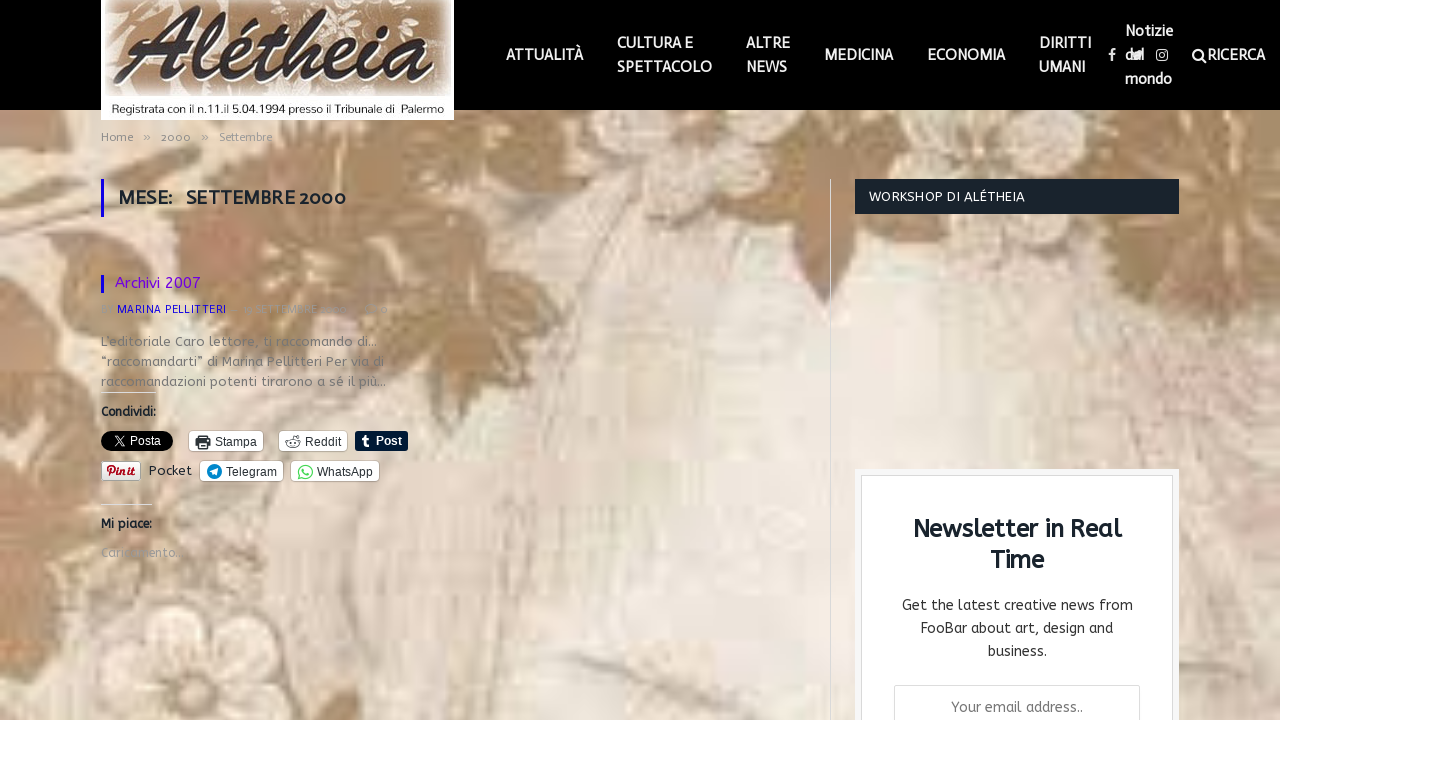

--- FILE ---
content_type: text/html; charset=UTF-8
request_url: https://aletheiaonline.it/2000/09/
body_size: 48270
content:
<!DOCTYPE html>
<html lang="it-IT" class="s-light site-s-light">

<head>

	<meta charset="UTF-8" />
	<meta name="viewport" content="width=device-width, initial-scale=1" />
	<title>Settembre 2000 &#8211; Alétheia Online</title>
<meta name='robots' content='max-image-preview:large' />
<link rel='dns-prefetch' href='//www.googletagmanager.com' />
<link rel='dns-prefetch' href='//stats.wp.com' />
<link rel='dns-prefetch' href='//fonts.googleapis.com' />
<link rel='dns-prefetch' href='//i0.wp.com' />
<link rel='dns-prefetch' href='//c0.wp.com' />
<link rel='dns-prefetch' href='//widgets.wp.com' />
<link rel='dns-prefetch' href='//s0.wp.com' />
<link rel='dns-prefetch' href='//0.gravatar.com' />
<link rel='dns-prefetch' href='//1.gravatar.com' />
<link rel='dns-prefetch' href='//2.gravatar.com' />
<link rel='dns-prefetch' href='//pagead2.googlesyndication.com' />
<link rel="alternate" type="application/rss+xml" title="Alétheia Online &raquo; Feed" href="https://aletheiaonline.it/feed/" />
<link rel="alternate" type="application/rss+xml" title="Alétheia Online &raquo; Feed dei commenti" href="https://aletheiaonline.it/comments/feed/" />
<script type="text/javascript">
/* <![CDATA[ */
window._wpemojiSettings = {"baseUrl":"https:\/\/s.w.org\/images\/core\/emoji\/15.0.3\/72x72\/","ext":".png","svgUrl":"https:\/\/s.w.org\/images\/core\/emoji\/15.0.3\/svg\/","svgExt":".svg","source":{"concatemoji":"https:\/\/aletheiaonline.it\/wp-includes\/js\/wp-emoji-release.min.js?ver=6.5.7"}};
/*! This file is auto-generated */
!function(i,n){var o,s,e;function c(e){try{var t={supportTests:e,timestamp:(new Date).valueOf()};sessionStorage.setItem(o,JSON.stringify(t))}catch(e){}}function p(e,t,n){e.clearRect(0,0,e.canvas.width,e.canvas.height),e.fillText(t,0,0);var t=new Uint32Array(e.getImageData(0,0,e.canvas.width,e.canvas.height).data),r=(e.clearRect(0,0,e.canvas.width,e.canvas.height),e.fillText(n,0,0),new Uint32Array(e.getImageData(0,0,e.canvas.width,e.canvas.height).data));return t.every(function(e,t){return e===r[t]})}function u(e,t,n){switch(t){case"flag":return n(e,"\ud83c\udff3\ufe0f\u200d\u26a7\ufe0f","\ud83c\udff3\ufe0f\u200b\u26a7\ufe0f")?!1:!n(e,"\ud83c\uddfa\ud83c\uddf3","\ud83c\uddfa\u200b\ud83c\uddf3")&&!n(e,"\ud83c\udff4\udb40\udc67\udb40\udc62\udb40\udc65\udb40\udc6e\udb40\udc67\udb40\udc7f","\ud83c\udff4\u200b\udb40\udc67\u200b\udb40\udc62\u200b\udb40\udc65\u200b\udb40\udc6e\u200b\udb40\udc67\u200b\udb40\udc7f");case"emoji":return!n(e,"\ud83d\udc26\u200d\u2b1b","\ud83d\udc26\u200b\u2b1b")}return!1}function f(e,t,n){var r="undefined"!=typeof WorkerGlobalScope&&self instanceof WorkerGlobalScope?new OffscreenCanvas(300,150):i.createElement("canvas"),a=r.getContext("2d",{willReadFrequently:!0}),o=(a.textBaseline="top",a.font="600 32px Arial",{});return e.forEach(function(e){o[e]=t(a,e,n)}),o}function t(e){var t=i.createElement("script");t.src=e,t.defer=!0,i.head.appendChild(t)}"undefined"!=typeof Promise&&(o="wpEmojiSettingsSupports",s=["flag","emoji"],n.supports={everything:!0,everythingExceptFlag:!0},e=new Promise(function(e){i.addEventListener("DOMContentLoaded",e,{once:!0})}),new Promise(function(t){var n=function(){try{var e=JSON.parse(sessionStorage.getItem(o));if("object"==typeof e&&"number"==typeof e.timestamp&&(new Date).valueOf()<e.timestamp+604800&&"object"==typeof e.supportTests)return e.supportTests}catch(e){}return null}();if(!n){if("undefined"!=typeof Worker&&"undefined"!=typeof OffscreenCanvas&&"undefined"!=typeof URL&&URL.createObjectURL&&"undefined"!=typeof Blob)try{var e="postMessage("+f.toString()+"("+[JSON.stringify(s),u.toString(),p.toString()].join(",")+"));",r=new Blob([e],{type:"text/javascript"}),a=new Worker(URL.createObjectURL(r),{name:"wpTestEmojiSupports"});return void(a.onmessage=function(e){c(n=e.data),a.terminate(),t(n)})}catch(e){}c(n=f(s,u,p))}t(n)}).then(function(e){for(var t in e)n.supports[t]=e[t],n.supports.everything=n.supports.everything&&n.supports[t],"flag"!==t&&(n.supports.everythingExceptFlag=n.supports.everythingExceptFlag&&n.supports[t]);n.supports.everythingExceptFlag=n.supports.everythingExceptFlag&&!n.supports.flag,n.DOMReady=!1,n.readyCallback=function(){n.DOMReady=!0}}).then(function(){return e}).then(function(){var e;n.supports.everything||(n.readyCallback(),(e=n.source||{}).concatemoji?t(e.concatemoji):e.wpemoji&&e.twemoji&&(t(e.twemoji),t(e.wpemoji)))}))}((window,document),window._wpemojiSettings);
/* ]]> */
</script>
<!-- aletheiaonline.it is managing ads with Advanced Ads 2.0.16 – https://wpadvancedads.com/ --><script id="aleth-ready">
			window.advanced_ads_ready=function(e,a){a=a||"complete";var d=function(e){return"interactive"===a?"loading"!==e:"complete"===e};d(document.readyState)?e():document.addEventListener("readystatechange",(function(a){d(a.target.readyState)&&e()}),{once:"interactive"===a})},window.advanced_ads_ready_queue=window.advanced_ads_ready_queue||[];		</script>
		<style id='wp-emoji-styles-inline-css' type='text/css'>

	img.wp-smiley, img.emoji {
		display: inline !important;
		border: none !important;
		box-shadow: none !important;
		height: 1em !important;
		width: 1em !important;
		margin: 0 0.07em !important;
		vertical-align: -0.1em !important;
		background: none !important;
		padding: 0 !important;
	}
</style>
<link rel='stylesheet' id='wp-block-library-css' href='https://c0.wp.com/c/6.5.7/wp-includes/css/dist/block-library/style.min.css' type='text/css' media='all' />
<link rel='stylesheet' id='mediaelement-css' href='https://c0.wp.com/c/6.5.7/wp-includes/js/mediaelement/mediaelementplayer-legacy.min.css' type='text/css' media='all' />
<link rel='stylesheet' id='wp-mediaelement-css' href='https://c0.wp.com/c/6.5.7/wp-includes/js/mediaelement/wp-mediaelement.min.css' type='text/css' media='all' />
<style id='jetpack-sharing-buttons-style-inline-css' type='text/css'>
.jetpack-sharing-buttons__services-list{display:flex;flex-direction:row;flex-wrap:wrap;gap:0;list-style-type:none;margin:5px;padding:0}.jetpack-sharing-buttons__services-list.has-small-icon-size{font-size:12px}.jetpack-sharing-buttons__services-list.has-normal-icon-size{font-size:16px}.jetpack-sharing-buttons__services-list.has-large-icon-size{font-size:24px}.jetpack-sharing-buttons__services-list.has-huge-icon-size{font-size:36px}@media print{.jetpack-sharing-buttons__services-list{display:none!important}}.editor-styles-wrapper .wp-block-jetpack-sharing-buttons{gap:0;padding-inline-start:0}ul.jetpack-sharing-buttons__services-list.has-background{padding:1.25em 2.375em}
</style>
<style id='classic-theme-styles-inline-css' type='text/css'>
/*! This file is auto-generated */
.wp-block-button__link{color:#fff;background-color:#32373c;border-radius:9999px;box-shadow:none;text-decoration:none;padding:calc(.667em + 2px) calc(1.333em + 2px);font-size:1.125em}.wp-block-file__button{background:#32373c;color:#fff;text-decoration:none}
</style>
<style id='global-styles-inline-css' type='text/css'>
body{--wp--preset--color--black: #000000;--wp--preset--color--cyan-bluish-gray: #abb8c3;--wp--preset--color--white: #ffffff;--wp--preset--color--pale-pink: #f78da7;--wp--preset--color--vivid-red: #cf2e2e;--wp--preset--color--luminous-vivid-orange: #ff6900;--wp--preset--color--luminous-vivid-amber: #fcb900;--wp--preset--color--light-green-cyan: #7bdcb5;--wp--preset--color--vivid-green-cyan: #00d084;--wp--preset--color--pale-cyan-blue: #8ed1fc;--wp--preset--color--vivid-cyan-blue: #0693e3;--wp--preset--color--vivid-purple: #9b51e0;--wp--preset--gradient--vivid-cyan-blue-to-vivid-purple: linear-gradient(135deg,rgba(6,147,227,1) 0%,rgb(155,81,224) 100%);--wp--preset--gradient--light-green-cyan-to-vivid-green-cyan: linear-gradient(135deg,rgb(122,220,180) 0%,rgb(0,208,130) 100%);--wp--preset--gradient--luminous-vivid-amber-to-luminous-vivid-orange: linear-gradient(135deg,rgba(252,185,0,1) 0%,rgba(255,105,0,1) 100%);--wp--preset--gradient--luminous-vivid-orange-to-vivid-red: linear-gradient(135deg,rgba(255,105,0,1) 0%,rgb(207,46,46) 100%);--wp--preset--gradient--very-light-gray-to-cyan-bluish-gray: linear-gradient(135deg,rgb(238,238,238) 0%,rgb(169,184,195) 100%);--wp--preset--gradient--cool-to-warm-spectrum: linear-gradient(135deg,rgb(74,234,220) 0%,rgb(151,120,209) 20%,rgb(207,42,186) 40%,rgb(238,44,130) 60%,rgb(251,105,98) 80%,rgb(254,248,76) 100%);--wp--preset--gradient--blush-light-purple: linear-gradient(135deg,rgb(255,206,236) 0%,rgb(152,150,240) 100%);--wp--preset--gradient--blush-bordeaux: linear-gradient(135deg,rgb(254,205,165) 0%,rgb(254,45,45) 50%,rgb(107,0,62) 100%);--wp--preset--gradient--luminous-dusk: linear-gradient(135deg,rgb(255,203,112) 0%,rgb(199,81,192) 50%,rgb(65,88,208) 100%);--wp--preset--gradient--pale-ocean: linear-gradient(135deg,rgb(255,245,203) 0%,rgb(182,227,212) 50%,rgb(51,167,181) 100%);--wp--preset--gradient--electric-grass: linear-gradient(135deg,rgb(202,248,128) 0%,rgb(113,206,126) 100%);--wp--preset--gradient--midnight: linear-gradient(135deg,rgb(2,3,129) 0%,rgb(40,116,252) 100%);--wp--preset--font-size--small: 13px;--wp--preset--font-size--medium: 20px;--wp--preset--font-size--large: 36px;--wp--preset--font-size--x-large: 42px;--wp--preset--spacing--20: 0.44rem;--wp--preset--spacing--30: 0.67rem;--wp--preset--spacing--40: 1rem;--wp--preset--spacing--50: 1.5rem;--wp--preset--spacing--60: 2.25rem;--wp--preset--spacing--70: 3.38rem;--wp--preset--spacing--80: 5.06rem;--wp--preset--shadow--natural: 6px 6px 9px rgba(0, 0, 0, 0.2);--wp--preset--shadow--deep: 12px 12px 50px rgba(0, 0, 0, 0.4);--wp--preset--shadow--sharp: 6px 6px 0px rgba(0, 0, 0, 0.2);--wp--preset--shadow--outlined: 6px 6px 0px -3px rgba(255, 255, 255, 1), 6px 6px rgba(0, 0, 0, 1);--wp--preset--shadow--crisp: 6px 6px 0px rgba(0, 0, 0, 1);}:where(.is-layout-flex){gap: 0.5em;}:where(.is-layout-grid){gap: 0.5em;}body .is-layout-flex{display: flex;}body .is-layout-flex{flex-wrap: wrap;align-items: center;}body .is-layout-flex > *{margin: 0;}body .is-layout-grid{display: grid;}body .is-layout-grid > *{margin: 0;}:where(.wp-block-columns.is-layout-flex){gap: 2em;}:where(.wp-block-columns.is-layout-grid){gap: 2em;}:where(.wp-block-post-template.is-layout-flex){gap: 1.25em;}:where(.wp-block-post-template.is-layout-grid){gap: 1.25em;}.has-black-color{color: var(--wp--preset--color--black) !important;}.has-cyan-bluish-gray-color{color: var(--wp--preset--color--cyan-bluish-gray) !important;}.has-white-color{color: var(--wp--preset--color--white) !important;}.has-pale-pink-color{color: var(--wp--preset--color--pale-pink) !important;}.has-vivid-red-color{color: var(--wp--preset--color--vivid-red) !important;}.has-luminous-vivid-orange-color{color: var(--wp--preset--color--luminous-vivid-orange) !important;}.has-luminous-vivid-amber-color{color: var(--wp--preset--color--luminous-vivid-amber) !important;}.has-light-green-cyan-color{color: var(--wp--preset--color--light-green-cyan) !important;}.has-vivid-green-cyan-color{color: var(--wp--preset--color--vivid-green-cyan) !important;}.has-pale-cyan-blue-color{color: var(--wp--preset--color--pale-cyan-blue) !important;}.has-vivid-cyan-blue-color{color: var(--wp--preset--color--vivid-cyan-blue) !important;}.has-vivid-purple-color{color: var(--wp--preset--color--vivid-purple) !important;}.has-black-background-color{background-color: var(--wp--preset--color--black) !important;}.has-cyan-bluish-gray-background-color{background-color: var(--wp--preset--color--cyan-bluish-gray) !important;}.has-white-background-color{background-color: var(--wp--preset--color--white) !important;}.has-pale-pink-background-color{background-color: var(--wp--preset--color--pale-pink) !important;}.has-vivid-red-background-color{background-color: var(--wp--preset--color--vivid-red) !important;}.has-luminous-vivid-orange-background-color{background-color: var(--wp--preset--color--luminous-vivid-orange) !important;}.has-luminous-vivid-amber-background-color{background-color: var(--wp--preset--color--luminous-vivid-amber) !important;}.has-light-green-cyan-background-color{background-color: var(--wp--preset--color--light-green-cyan) !important;}.has-vivid-green-cyan-background-color{background-color: var(--wp--preset--color--vivid-green-cyan) !important;}.has-pale-cyan-blue-background-color{background-color: var(--wp--preset--color--pale-cyan-blue) !important;}.has-vivid-cyan-blue-background-color{background-color: var(--wp--preset--color--vivid-cyan-blue) !important;}.has-vivid-purple-background-color{background-color: var(--wp--preset--color--vivid-purple) !important;}.has-black-border-color{border-color: var(--wp--preset--color--black) !important;}.has-cyan-bluish-gray-border-color{border-color: var(--wp--preset--color--cyan-bluish-gray) !important;}.has-white-border-color{border-color: var(--wp--preset--color--white) !important;}.has-pale-pink-border-color{border-color: var(--wp--preset--color--pale-pink) !important;}.has-vivid-red-border-color{border-color: var(--wp--preset--color--vivid-red) !important;}.has-luminous-vivid-orange-border-color{border-color: var(--wp--preset--color--luminous-vivid-orange) !important;}.has-luminous-vivid-amber-border-color{border-color: var(--wp--preset--color--luminous-vivid-amber) !important;}.has-light-green-cyan-border-color{border-color: var(--wp--preset--color--light-green-cyan) !important;}.has-vivid-green-cyan-border-color{border-color: var(--wp--preset--color--vivid-green-cyan) !important;}.has-pale-cyan-blue-border-color{border-color: var(--wp--preset--color--pale-cyan-blue) !important;}.has-vivid-cyan-blue-border-color{border-color: var(--wp--preset--color--vivid-cyan-blue) !important;}.has-vivid-purple-border-color{border-color: var(--wp--preset--color--vivid-purple) !important;}.has-vivid-cyan-blue-to-vivid-purple-gradient-background{background: var(--wp--preset--gradient--vivid-cyan-blue-to-vivid-purple) !important;}.has-light-green-cyan-to-vivid-green-cyan-gradient-background{background: var(--wp--preset--gradient--light-green-cyan-to-vivid-green-cyan) !important;}.has-luminous-vivid-amber-to-luminous-vivid-orange-gradient-background{background: var(--wp--preset--gradient--luminous-vivid-amber-to-luminous-vivid-orange) !important;}.has-luminous-vivid-orange-to-vivid-red-gradient-background{background: var(--wp--preset--gradient--luminous-vivid-orange-to-vivid-red) !important;}.has-very-light-gray-to-cyan-bluish-gray-gradient-background{background: var(--wp--preset--gradient--very-light-gray-to-cyan-bluish-gray) !important;}.has-cool-to-warm-spectrum-gradient-background{background: var(--wp--preset--gradient--cool-to-warm-spectrum) !important;}.has-blush-light-purple-gradient-background{background: var(--wp--preset--gradient--blush-light-purple) !important;}.has-blush-bordeaux-gradient-background{background: var(--wp--preset--gradient--blush-bordeaux) !important;}.has-luminous-dusk-gradient-background{background: var(--wp--preset--gradient--luminous-dusk) !important;}.has-pale-ocean-gradient-background{background: var(--wp--preset--gradient--pale-ocean) !important;}.has-electric-grass-gradient-background{background: var(--wp--preset--gradient--electric-grass) !important;}.has-midnight-gradient-background{background: var(--wp--preset--gradient--midnight) !important;}.has-small-font-size{font-size: var(--wp--preset--font-size--small) !important;}.has-medium-font-size{font-size: var(--wp--preset--font-size--medium) !important;}.has-large-font-size{font-size: var(--wp--preset--font-size--large) !important;}.has-x-large-font-size{font-size: var(--wp--preset--font-size--x-large) !important;}
.wp-block-navigation a:where(:not(.wp-element-button)){color: inherit;}
:where(.wp-block-post-template.is-layout-flex){gap: 1.25em;}:where(.wp-block-post-template.is-layout-grid){gap: 1.25em;}
:where(.wp-block-columns.is-layout-flex){gap: 2em;}:where(.wp-block-columns.is-layout-grid){gap: 2em;}
.wp-block-pullquote{font-size: 1.5em;line-height: 1.6;}
</style>
<link rel='stylesheet' id='contact-form-7-css' href='https://aletheiaonline.it/wp-content/plugins/contact-form-7/includes/css/styles.css?ver=5.9.8' type='text/css' media='all' />
<link rel='stylesheet' id='simple-google-adsense-styles-css' href='https://aletheiaonline.it/wp-content/plugins/simple-google-adsense/assets/css/adsense.css?ver=1.2.0' type='text/css' media='all' />
<link rel='stylesheet' id='jetpack_likes-css' href='https://c0.wp.com/p/jetpack/14.0/modules/likes/style.css' type='text/css' media='all' />
<link rel='stylesheet' id='smartmag-core-css' href='https://aletheiaonline.it/wp-content/themes/smart-mag/style.css?ver=5.1.0' type='text/css' media='all' />
<link rel='stylesheet' id='magnific-popup-css' href='https://aletheiaonline.it/wp-content/themes/smart-mag/css/lightbox.css?ver=5.1.0' type='text/css' media='all' />
<link rel='stylesheet' id='smartmag-icons-css' href='https://aletheiaonline.it/wp-content/themes/smart-mag/css/icons/icons.css?ver=5.1.0' type='text/css' media='all' />
<link rel='stylesheet' id='smartmag-skin-css' href='https://aletheiaonline.it/wp-content/themes/smart-mag/css/skin-classic.css?ver=5.1.0' type='text/css' media='all' />
<style id='smartmag-skin-inline-css' type='text/css'>
:root { --c-main: #0f00e5;
--c-main-rgb: 15,0,229;
--text-font: "ABeeZee", system-ui, -apple-system, "Segoe UI", Arial, sans-serif;
--body-font: "ABeeZee", system-ui, -apple-system, "Segoe UI", Arial, sans-serif;
--ui-font: "Actor", system-ui, -apple-system, "Segoe UI", Arial, sans-serif;
--title-font: "Actor", system-ui, -apple-system, "Segoe UI", Arial, sans-serif;
--h-font: "Actor", system-ui, -apple-system, "Segoe UI", Arial, sans-serif;
--title-font: "ABeeZee", system-ui, -apple-system, "Segoe UI", Arial, sans-serif;
--h-font: "ABeeZee", system-ui, -apple-system, "Segoe UI", Arial, sans-serif; }
.post-title { --c-headings: #7100e2; }


.term-color-27 { --c-main: #12758e; }
.navigation .menu-cat-27 { --c-term: #12758e; }


.term-color-35 { --c-main: #8224e3; }
.navigation .menu-cat-35 { --c-term: #8224e3; }


.term-color-29 { --c-main: #ce2f2f; }
.navigation .menu-cat-29 { --c-term: #ce2f2f; }


.term-color-31 { --c-main: #751599; }
.navigation .menu-cat-31 { --c-term: #751599; }


.term-color-28 { --c-main: #29bf00; }
.navigation .menu-cat-28 { --c-term: #29bf00; }


.term-color-32 { --c-main: #004263; }
.navigation .menu-cat-32 { --c-term: #004263; }


.term-color-33 { --c-main: #ff3a3a; }
.navigation .menu-cat-33 { --c-term: #ff3a3a; }


.term-color-30 { --c-main: #4f6606; }
.navigation .menu-cat-30 { --c-term: #4f6606; }


.term-color-34 { --c-main: #35ad55; }
.navigation .menu-cat-34 { --c-term: #35ad55; }

</style>
<link crossorigin="anonymous" rel='stylesheet' id='smartmag-gfonts-custom-css' href='https://fonts.googleapis.com/css?family=ABeeZee%3A400%2C500%2C600%2C700%7CActor%3A400%2C500%2C600%2C700' type='text/css' media='all' />
<link rel='stylesheet' id='sharedaddy-css' href='https://c0.wp.com/p/jetpack/14.0/modules/sharedaddy/sharing.css' type='text/css' media='all' />
<link rel='stylesheet' id='social-logos-css' href='https://c0.wp.com/p/jetpack/14.0/_inc/social-logos/social-logos.min.css' type='text/css' media='all' />
<script type="text/javascript" src="https://c0.wp.com/c/6.5.7/wp-includes/js/jquery/jquery.min.js" id="jquery-core-js"></script>
<script type="text/javascript" src="https://c0.wp.com/c/6.5.7/wp-includes/js/jquery/jquery-migrate.min.js" id="jquery-migrate-js"></script>

<!-- Google tag (gtag.js) snippet added by Site Kit -->

<!-- Snippet Google Analytics aggiunto da Site Kit -->
<script type="text/javascript" src="https://www.googletagmanager.com/gtag/js?id=G-XXJPSLPZXM" id="google_gtagjs-js" async></script>
<script type="text/javascript" id="google_gtagjs-js-after">
/* <![CDATA[ */
window.dataLayer = window.dataLayer || [];function gtag(){dataLayer.push(arguments);}
gtag("set","linker",{"domains":["aletheiaonline.it"]});
gtag("js", new Date());
gtag("set", "developer_id.dZTNiMT", true);
gtag("config", "G-XXJPSLPZXM");
/* ]]> */
</script>

<!-- End Google tag (gtag.js) snippet added by Site Kit -->
<link rel="https://api.w.org/" href="https://aletheiaonline.it/wp-json/" /><link rel="EditURI" type="application/rsd+xml" title="RSD" href="https://aletheiaonline.it/xmlrpc.php?rsd" />
<meta name="generator" content="WordPress 6.5.7" />
<meta name="generator" content="Site Kit by Google 1.126.0" />	<style>img#wpstats{display:none}</style>
		
		<script>
		var BunyadSchemeKey = 'bunyad-scheme';
		(() => {
			const d = document.documentElement;
			const c = d.classList;
			const scheme = localStorage.getItem(BunyadSchemeKey);
			if (scheme) {
				d.dataset.origClass = c;
				scheme === 'dark' ? c.remove('s-light', 'site-s-light') : c.remove('s-dark', 'site-s-dark');
				c.add('site-s-' + scheme, 's-' + scheme);
			}
		})();
		</script>
		
<!-- Meta tag Google AdSense aggiunti da Site Kit -->
<meta name="google-adsense-platform-account" content="ca-host-pub-2644536267352236">
<meta name="google-adsense-platform-domain" content="sitekit.withgoogle.com">
<!-- Fine dei meta tag Google AdSense aggiunti da Site Kit -->
<meta name="generator" content="Elementor 3.21.8; features: e_optimized_assets_loading, additional_custom_breakpoints; settings: css_print_method-external, google_font-enabled, font_display-auto">
<style type="text/css" id="custom-background-css">
body.custom-background { background-image: url("https://aletheiaonline.it/wp-content/uploads/2021/03/download-18.jpeg"); background-position: center center; background-size: cover; background-repeat: no-repeat; background-attachment: fixed; }
</style>
	<!-- There is no amphtml version available for this URL. -->
<!-- Snippet Google AdSense aggiunto da Site Kit -->
<script type="text/javascript" async="async" src="https://pagead2.googlesyndication.com/pagead/js/adsbygoogle.js?client=ca-pub-2332051832340619&amp;host=ca-host-pub-2644536267352236" crossorigin="anonymous"></script>

<!-- Termina lo snippet Google AdSense aggiunto da Site Kit -->
<link rel="icon" href="https://i0.wp.com/aletheiaonline.it/wp-content/uploads/2021/04/cropped-testata_Aletheia-2.jpg?fit=32%2C32&#038;ssl=1" sizes="32x32" />
<link rel="icon" href="https://i0.wp.com/aletheiaonline.it/wp-content/uploads/2021/04/cropped-testata_Aletheia-2.jpg?fit=192%2C192&#038;ssl=1" sizes="192x192" />
<link rel="apple-touch-icon" href="https://i0.wp.com/aletheiaonline.it/wp-content/uploads/2021/04/cropped-testata_Aletheia-2.jpg?fit=180%2C180&#038;ssl=1" />
<meta name="msapplication-TileImage" content="https://i0.wp.com/aletheiaonline.it/wp-content/uploads/2021/04/cropped-testata_Aletheia-2.jpg?fit=270%2C270&#038;ssl=1" />
		<style type="text/css" id="wp-custom-css">
			.smart-head .logo-image {
    max-height: 150px !important;
}
.smart-head-main .smart-head-bot {
    margin-top: 50px !important;
}

.post-content {
    color: #000000 !important;
}		</style>
		<link rel="icon" type="image/png" href="https://www.aletheiaonline.it/favicon.jpg"/>

</head>

<body class="archive date custom-background has-lb has-lb-sm has-sb-sep layout-normal elementor-default elementor-kit-14 aa-prefix-aleth-">



<div class="main-wrap">

	
<div class="off-canvas-backdrop"></div>
<div class="mobile-menu-container off-canvas s-dark hide-menu-lg" id="off-canvas">

	<div class="off-canvas-head">
		<a href="#" class="close"><i class="tsi tsi-times"></i></a>

		<div class="ts-logo">
					</div>
	</div>

	<div class="off-canvas-content">

		
			<ul id="menu-footer-links" class="mobile-menu"><li id="menu-item-2183" class="menu-item menu-item-type-post_type menu-item-object-page menu-item-2183"><a href="https://aletheiaonline.it/lavora-con-noi/">LAVORA CON NOI</a></li>
<li id="menu-item-3427" class="menu-item menu-item-type-custom menu-item-object-custom menu-item-3427"><a href="https://aletheiaonline.it/wp-admin/">AMMINISTRA</a></li>
<li id="menu-item-2593" class="menu-item menu-item-type-post_type menu-item-object-page menu-item-has-children menu-item-2593"><a href="https://aletheiaonline.it/cookies-policy/">COOKIES POLICY</a>
<ul class="sub-menu">
	<li id="menu-item-5628" class="menu-item menu-item-type-taxonomy menu-item-object-category menu-item-5628"><a href="https://aletheiaonline.it/category/attualita/">ATTUALITÀ</a></li>
	<li id="menu-item-2184" class="menu-item menu-item-type-post_type menu-item-object-page menu-item-2184"><a href="https://aletheiaonline.it/contattaci/">CONTATTACI</a></li>
</ul>
</li>
<li id="menu-item-5629" class="menu-item menu-item-type-taxonomy menu-item-object-category menu-item-5629"><a href="https://aletheiaonline.it/category/attualita/italia/">Italia</a></li>
<li id="menu-item-5630" class="menu-item menu-item-type-taxonomy menu-item-object-category menu-item-has-children menu-item-5630"><a href="https://aletheiaonline.it/category/cultura-e-spettacolo/">CULTURA E SPETTACOLO</a>
<ul class="sub-menu">
	<li id="menu-item-5631" class="menu-item menu-item-type-taxonomy menu-item-object-category menu-item-5631"><a href="https://aletheiaonline.it/category/economia/">ECONOMIA</a></li>
</ul>
</li>
<li id="menu-item-5633" class="menu-item menu-item-type-taxonomy menu-item-object-category menu-item-has-children menu-item-5633"><a href="https://aletheiaonline.it/category/diritti-umani/">DIRITTI UMANI</a>
<ul class="sub-menu">
	<li id="menu-item-5632" class="menu-item menu-item-type-taxonomy menu-item-object-category menu-item-5632"><a href="https://aletheiaonline.it/category/medicina/">MEDICINA</a></li>
</ul>
</li>
<li id="menu-item-5634" class="menu-item menu-item-type-taxonomy menu-item-object-category menu-item-5634"><a href="https://aletheiaonline.it/category/politica/">POLITICA</a></li>
<li id="menu-item-5635" class="menu-item menu-item-type-taxonomy menu-item-object-category menu-item-5635"><a href="https://aletheiaonline.it/category/i-fatti-del-giorno/">I FATTI DEL GIORNO</a></li>
<li id="menu-item-5641" class="menu-item menu-item-type-taxonomy menu-item-object-category menu-item-5641"><a href="https://aletheiaonline.it/category/attualita/">ATTUALITÀ</a></li>
<li id="menu-item-5643" class="menu-item menu-item-type-taxonomy menu-item-object-category menu-item-has-children menu-item-5643"><a href="https://aletheiaonline.it/category/cultura-e-spettacolo/">CULTURA E SPETTACOLO</a>
<ul class="sub-menu">
	<li id="menu-item-5636" class="menu-item menu-item-type-taxonomy menu-item-object-category menu-item-has-children menu-item-5636"><a href="https://aletheiaonline.it/category/cronaca/local/">LOCAL</a>
	<ul class="sub-menu">
		<li id="menu-item-5642" class="menu-item menu-item-type-taxonomy menu-item-object-category menu-item-5642"><a href="https://aletheiaonline.it/category/attualita/italia/">Italia</a></li>
		<li id="menu-item-5637" class="menu-item menu-item-type-taxonomy menu-item-object-category menu-item-5637"><a href="https://aletheiaonline.it/category/cronaca/altre-news/">ALTRE NEWS</a></li>
	</ul>
</li>
</ul>
</li>
<li id="menu-item-5644" class="menu-item menu-item-type-taxonomy menu-item-object-category menu-item-5644"><a href="https://aletheiaonline.it/category/economia/">ECONOMIA</a></li>
<li id="menu-item-5645" class="menu-item menu-item-type-taxonomy menu-item-object-category menu-item-has-children menu-item-5645"><a href="https://aletheiaonline.it/category/medicina/">MEDICINA</a>
<ul class="sub-menu">
	<li id="menu-item-5650" class="menu-item menu-item-type-taxonomy menu-item-object-category menu-item-5650"><a href="https://aletheiaonline.it/category/cronaca/altre-news/">ALTRE NEWS</a></li>
</ul>
</li>
<li id="menu-item-5646" class="menu-item menu-item-type-taxonomy menu-item-object-category menu-item-5646"><a href="https://aletheiaonline.it/category/diritti-umani/">DIRITTI UMANI</a></li>
<li id="menu-item-5647" class="menu-item menu-item-type-taxonomy menu-item-object-category menu-item-5647"><a href="https://aletheiaonline.it/category/politica/">POLITICA</a></li>
<li id="menu-item-5649" class="menu-item menu-item-type-taxonomy menu-item-object-category menu-item-5649"><a href="https://aletheiaonline.it/category/cronaca/local/">LOCAL</a></li>
<li id="menu-item-5648" class="menu-item menu-item-type-taxonomy menu-item-object-category menu-item-5648"><a href="https://aletheiaonline.it/category/i-fatti-del-giorno/">I FATTI DEL GIORNO</a></li>
<li id="menu-item-5656" class="menu-item menu-item-type-taxonomy menu-item-object-category menu-item-5656"><a href="https://aletheiaonline.it/category/diritti-umani/">DIRITTI UMANI</a></li>
<li id="menu-item-5658" class="menu-item menu-item-type-taxonomy menu-item-object-category menu-item-has-children menu-item-5658"><a href="https://aletheiaonline.it/category/i-fatti-del-giorno/">I FATTI DEL GIORNO</a>
<ul class="sub-menu">
	<li id="menu-item-5657" class="menu-item menu-item-type-taxonomy menu-item-object-category menu-item-has-children menu-item-5657"><a href="https://aletheiaonline.it/category/politica/">POLITICA</a>
	<ul class="sub-menu">
		<li id="menu-item-5651" class="menu-item menu-item-type-taxonomy menu-item-object-category menu-item-has-children menu-item-5651"><a href="https://aletheiaonline.it/category/attualita/">ATTUALITÀ</a>
		<ul class="sub-menu">
			<li id="menu-item-5652" class="menu-item menu-item-type-taxonomy menu-item-object-category menu-item-5652"><a href="https://aletheiaonline.it/category/attualita/italia/">Italia</a></li>
			<li id="menu-item-5654" class="menu-item menu-item-type-taxonomy menu-item-object-category menu-item-5654"><a href="https://aletheiaonline.it/category/economia/">ECONOMIA</a></li>
			<li id="menu-item-5653" class="menu-item menu-item-type-taxonomy menu-item-object-category menu-item-has-children menu-item-5653"><a href="https://aletheiaonline.it/category/cultura-e-spettacolo/">CULTURA E SPETTACOLO</a>
			<ul class="sub-menu">
				<li id="menu-item-5659" class="menu-item menu-item-type-taxonomy menu-item-object-category menu-item-5659"><a href="https://aletheiaonline.it/category/cronaca/local/">LOCAL</a></li>
				<li id="menu-item-5655" class="menu-item menu-item-type-taxonomy menu-item-object-category menu-item-has-children menu-item-5655"><a href="https://aletheiaonline.it/category/medicina/">MEDICINA</a>
				<ul class="sub-menu">
					<li id="menu-item-5753" class="menu-item menu-item-type-post_type menu-item-object-page menu-item-has-children menu-item-5753"><a href="https://aletheiaonline.it/gerenza/">Gerenza</a>
					<ul class="sub-menu">
						<li id="menu-item-5660" class="menu-item menu-item-type-taxonomy menu-item-object-category menu-item-5660"><a href="https://aletheiaonline.it/category/cronaca/altre-news/">ALTRE NEWS</a></li>
					</ul>
</li>
				</ul>
</li>
			</ul>
</li>
		</ul>
</li>
	</ul>
</li>
</ul>
</li>
</ul>
		
		
		
		<div class="spc-social spc-social-b smart-head-social">
		
			
				<a href="https://aletheiaonline.it/feed/" class="link s-facebook" target="_blank" rel="noopener">
					<i class="icon tsi tsi-facebook"></i>
					<span class="visuallyhidden">Facebook</span>
				</a>
									
			
				<a href="https://aletheiaonline.it/feed/" class="link s-twitter" target="_blank" rel="noopener">
					<i class="icon tsi tsi-twitter"></i>
					<span class="visuallyhidden">Twitter</span>
				</a>
									
			
				<a href="https://aletheiaonline.it/feed/" class="link s-instagram" target="_blank" rel="noopener">
					<i class="icon tsi tsi-instagram"></i>
					<span class="visuallyhidden">Instagram</span>
				</a>
									
			
		</div>

		
	</div>

</div>
<div class="smart-head smart-head-a smart-head-main" id="smart-head" data-sticky="auto" data-sticky-type="smart">
	
	<div class="smart-head-row smart-head-mid s-dark smart-head-row-full">

		<div class="inner wrap">

							
				<div class="items items-left ">
					<a href="https://aletheiaonline.it/" title="Alétheia Online" rel="home" class="logo-link ts-logo">
		<span>
			
				
					
					<img src="https://aletheiaonline.it/wp-content/uploads/2021/04/aletheia2.jpg" class="logo-image" alt="Alétheia Online" />

									 
					</span>
	</a>	<div class="nav-wrap">
		<nav class="navigation navigation-main nav-hov-a">
			<ul id="menu-menu" class="menu"><li id="menu-item-7627" class="menu-item menu-item-type-taxonomy menu-item-object-category menu-cat-27 menu-item-7627"><a href="https://aletheiaonline.it/category/attualita/">ATTUALITÀ</a></li>
<li id="menu-item-7628" class="menu-item menu-item-type-taxonomy menu-item-object-category menu-cat-35 menu-item-7628"><a href="https://aletheiaonline.it/category/cultura-e-spettacolo/">CULTURA E SPETTACOLO</a></li>
<li id="menu-item-7629" class="menu-item menu-item-type-taxonomy menu-item-object-category menu-cat-46 menu-item-7629"><a href="https://aletheiaonline.it/category/cronaca/altre-news/">ALTRE NEWS</a></li>
<li id="menu-item-7630" class="menu-item menu-item-type-taxonomy menu-item-object-category menu-cat-33 menu-item-7630"><a href="https://aletheiaonline.it/category/medicina/">MEDICINA</a></li>
<li id="menu-item-7635" class="menu-item menu-item-type-taxonomy menu-item-object-category menu-cat-31 menu-item-7635"><a href="https://aletheiaonline.it/category/economia/">ECONOMIA</a></li>
<li id="menu-item-7631" class="menu-item menu-item-type-taxonomy menu-item-object-category menu-cat-29 menu-item-7631"><a href="https://aletheiaonline.it/category/diritti-umani/">DIRITTI UMANI</a></li>
<li id="menu-item-7632" class="menu-item menu-item-type-taxonomy menu-item-object-category menu-cat-173 menu-item-7632"><a href="https://aletheiaonline.it/category/notizie-dal-mondo/">Notizie dal mondo</a></li>
<li id="menu-item-7633" class="menu-item menu-item-type-taxonomy menu-item-object-category menu-cat-34 menu-item-7633"><a href="https://aletheiaonline.it/category/ricerca/">RICERCA</a></li>
<li id="menu-item-7634" class="menu-item menu-item-type-taxonomy menu-item-object-category menu-cat-40 menu-item-7634"><a href="https://aletheiaonline.it/category/cronaca/moda/">MODA</a></li>
<li id="menu-item-10609" class="menu-item menu-item-type-custom menu-item-object-custom menu-item-10609"><a href="https://aletheiaonline.it/wp-admin/">LOGIN</a></li>
</ul>		</nav>
	</div>
				</div>

							
				<div class="items items-center empty">
								</div>

							
				<div class="items items-right ">
				
		<div class="spc-social spc-social-a smart-head-social">
		
			
				<a href="https://aletheiaonline.it/feed/" class="link s-facebook" target="_blank" rel="noopener">
					<i class="icon tsi tsi-facebook"></i>
					<span class="visuallyhidden">Facebook</span>
				</a>
									
			
				<a href="https://aletheiaonline.it/feed/" class="link s-twitter" target="_blank" rel="noopener">
					<i class="icon tsi tsi-twitter"></i>
					<span class="visuallyhidden">Twitter</span>
				</a>
									
			
				<a href="https://aletheiaonline.it/feed/" class="link s-instagram" target="_blank" rel="noopener">
					<i class="icon tsi tsi-instagram"></i>
					<span class="visuallyhidden">Instagram</span>
				</a>
									
			
		</div>

		

	<a href="#" class="search-icon has-icon-only is-icon" title="Search">
		<i class="tsi tsi-search"></i>
	</a>

				</div>

						
		</div>
	</div>

	</div>
<div class="smart-head smart-head-a smart-head-mobile" id="smart-head-mobile" data-sticky="mid" data-sticky-type>
	
	<div class="smart-head-row smart-head-mid smart-head-row-3 s-dark smart-head-row-full">

		<div class="inner wrap">

							
				<div class="items items-left ">
				
<button class="offcanvas-toggle has-icon" type="button" aria-label="Menu">
	<span class="hamburger-icon hamburger-icon-a">
		<span class="inner"></span>
	</span>
</button>				</div>

							
				<div class="items items-center ">
					<a href="https://aletheiaonline.it/" title="Alétheia Online" rel="home" class="logo-link ts-logo">
		<span>
			
				
					
					<img src="https://aletheiaonline.it/wp-content/uploads/2021/04/aletheia2.jpg" class="logo-image" alt="Alétheia Online" />

									 
					</span>
	</a>				</div>

							
				<div class="items items-right ">
				

	<a href="#" class="search-icon has-icon-only is-icon" title="Search">
		<i class="tsi tsi-search"></i>
	</a>

				</div>

						
		</div>
	</div>

	</div>
<nav class="breadcrumbs is-full-width breadcrumbs-a" id="breadcrumb"><div class="inner ts-contain "><span><a href="https://aletheiaonline.it/"><span>Home</span></a></span><span class="delim">&raquo;</span><span><a href="https://aletheiaonline.it/2000/"><span>2000</span></a></span><span class="delim">&raquo;</span><span class="current">Settembre</span></div></nav>
<div class="main ts-contain cf right-sidebar">
	<div class="ts-row">
		<div class="col-8 main-content">

					<h1 class="archive-heading">
				Mese: <span>Settembre 2000</span>			</h1>
				
			
					
				<section class="block-wrap block-grid mb-none" data-id="1">

				
			<div class="block-content">
					
	<div class="loop loop-grid loop-grid-base grid grid-2 md:grid-2 xs:grid-1">

					
<article class="l-post  grid-base-post grid-post">

	
			<div class="media">

		
		</div>
	

	
		<div class="content">

			<div class="post-meta post-meta-a has-below"><h2 class="is-title post-title"><a href="https://aletheiaonline.it/2000/09/19/archivi-2007/">Archivi 2007</a></h2><div class="post-meta-items meta-below"><span class="meta-item post-author"><span class="by">By</span> <a href="https://aletheiaonline.it/author/aletheiaonline/" title="Articoli scritti da Marina Pellitteri" rel="author">Marina Pellitteri</a></span><span class="meta-item has-next-icon date"><a href="https://aletheiaonline.it/2000/09/19/archivi-2007/" class="date-link"><time class="post-date" datetime="2000-09-19T06:58:05+02:00">19 Settembre 2000</time></a></span><span class="meta-item comments has-icon"><a href="https://aletheiaonline.it/2000/09/19/archivi-2007/#respond"><i class="tsi tsi-comment-o"></i>0</a></span></div></div>			
						
				<div class="excerpt">
					<p>L&#8217;editoriale Caro lettore, ti raccomando di&#8230; &#8220;raccomandarti&#8221; di Marina Pellitteri Per via di raccomandazioni potenti tirarono a sé il più&hellip;</p>
<div class="sharedaddy sd-sharing-enabled"><div class="robots-nocontent sd-block sd-social sd-social-official sd-sharing"><h3 class="sd-title">Condividi:</h3><div class="sd-content"><ul><li class="share-twitter"><a href="https://twitter.com/share" class="twitter-share-button" data-url="https://aletheiaonline.it/2000/09/19/archivi-2007/" data-text="Archivi 2007" data-via="OnlineAletheia" >Tweet</a></li><li class="share-facebook"><div class="fb-share-button" data-href="https://aletheiaonline.it/2000/09/19/archivi-2007/" data-layout="button_count"></div></li><li class="share-print"><a rel="nofollow noopener noreferrer" data-shared="" class="share-print sd-button" href="https://aletheiaonline.it/2000/09/19/archivi-2007/" target="_blank" title="Fai clic qui per stampare" ><span>Stampa</span></a></li><li class="share-linkedin"><div class="linkedin_button"><script type="in/share" data-url="https://aletheiaonline.it/2000/09/19/archivi-2007/" data-counter="right"></script></div></li><li class="share-reddit"><a rel="nofollow noopener noreferrer" data-shared="" class="share-reddit sd-button" href="https://aletheiaonline.it/2000/09/19/archivi-2007/?share=reddit" target="_blank" title="Fai clic qui per condividere su Reddit" ><span>Reddit</span></a></li><li class="share-tumblr"><a class="tumblr-share-button" target="_blank" href="https://www.tumblr.com/share" data-title="Archivi 2007" data-content="https://aletheiaonline.it/2000/09/19/archivi-2007/" title="Condividi su Tumblr"data-posttype="link">Condividi su Tumblr</a></li><li class="share-pinterest"><div class="pinterest_button"><a href="https://www.pinterest.com/pin/create/button/?url=https%3A%2F%2Faletheiaonline.it%2F2000%2F09%2F19%2Farchivi-2007%2F&#038;media=https%3A%2F%2Fi0.wp.com%2Faletheiaonline.it%2Fwp-content%2Fuploads%2F2021%2F04%2Fcropped-testata_Aletheia-2.jpg%3Ffit%3D96%252C96%26ssl%3D1&#038;description=Archivi%202007" data-pin-do="buttonPin" data-pin-config="beside"><img src="//assets.pinterest.com/images/pidgets/pinit_fg_en_rect_gray_20.png" /></a></div></li><li class="share-pocket"><div class="pocket_button"><a href="https://getpocket.com/save" class="pocket-btn" data-lang="en" data-save-url="https://aletheiaonline.it/2000/09/19/archivi-2007/" data-pocket-count="horizontal" >Pocket</a></div></li><li class="share-telegram"><a rel="nofollow noopener noreferrer" data-shared="" class="share-telegram sd-button" href="https://aletheiaonline.it/2000/09/19/archivi-2007/?share=telegram" target="_blank" title="Fai clic per condividere su Telegram" ><span>Telegram</span></a></li><li class="share-jetpack-whatsapp"><a rel="nofollow noopener noreferrer" data-shared="" class="share-jetpack-whatsapp sd-button" href="https://aletheiaonline.it/2000/09/19/archivi-2007/?share=jetpack-whatsapp" target="_blank" title="Fai clic per condividere su WhatsApp" ><span>WhatsApp</span></a></li><li class="share-end"></li></ul></div></div></div><div class='sharedaddy sd-block sd-like jetpack-likes-widget-wrapper jetpack-likes-widget-unloaded' id='like-post-wrapper-56064011-6861-6975190fee50d' data-src='https://widgets.wp.com/likes/?ver=14.0#blog_id=56064011&amp;post_id=6861&amp;origin=aletheiaonline.it&amp;obj_id=56064011-6861-6975190fee50d&amp;n=1' data-name='like-post-frame-56064011-6861-6975190fee50d' data-title='Metti Mi piace o ripubblica'><h3 class="sd-title">Mi piace:</h3><div class='likes-widget-placeholder post-likes-widget-placeholder' style='height: 55px;'><span class='button'><span>Mi piace</span></span> <span class="loading">Caricamento...</span></div><span class='sd-text-color'></span><a class='sd-link-color'></a></div>				</div>
			
			
			
		</div>

	
</article>		
	</div>

	

	<nav class="main-pagination pagination-numbers" data-type="numbers">
			</nav>

	
			</div>

		</section>
		
		</div>
		
				
	
	<aside class="col-4 main-sidebar has-sep" data-sticky="1">
	
			<div class="inner  theiaStickySidebar">
		
			<div id="youtube_responsive-3" class="widget widget_youtube_responsive"><div class="widget-title block-head block-head-ac block-head block-head-ac block-head-g is-left has-style"><h5 class="heading"> Workshop di Alétheia</h5></div><object  class='StefanoAI-youtube-responsive fitvidsignore ' width='160' height='90' style='' data-ratio="1.7777777778" type='application/video'><div data-iframe='StefanoAI-youtube-widget-responsive' data-id='StefanoAI-youtube-1' data-class='StefanoAI-youtube-responsive ' data-width='160' data-height='90' data-src='//www.youtube.com/embed/2JPy6sQAgtU?&amp;autohide=2&amp;color=red&amp;controls=1&amp;disablekb=0&amp;fs=0&amp;iv_load_policy=1&amp;modestbranding=0&amp;rel=0&amp;showinfo=0&amp;theme=dark&amp;vq=default' data- data-style='border:none;'></div></object></div>
		<div id="smartmag-block-newsletter-3" class="widget ts-block-widget smartmag-widget-newsletter">		
		<div class="block">
			<div class="block-newsletter ">
	<div class="spc-newsletter spc-newsletter-b spc-newsletter-center spc-newsletter-sm">

		<div class="bg-wrap"></div>

		
		<div class="inner">

			
										
			<h3 class="heading">
				Newsletter in Real Time			</h3>

							<div class="base-text message">
					<p>Get the latest creative news from FooBar about art, design and business.</p>
</div>
			
							<form method="post" action="" class="form fields-style fields-full" target="_blank">
					<div class="main-fields">
						<p class="field-email">
							<input type="email" name="EMAIL" placeholder="Your email address.." required />
						</p>
						
						<p class="field-submit">
							<input type="submit" value="Subscribe" />
						</p>
					</div>

											<p class="disclaimer">
							<label>
																	<input type="checkbox" name="privacy" required />
								
								By signing up, you agree to the our terms and our <a href="#">Privacy Policy</a> agreement.							</label>
						</p>
									</form>
			
			
		</div>
	</div>
</div>		</div>

		</div><div id="media_image-3" class="widget widget_media_image"><a href="https://www.ilgiardinodeilibri.it/bestseller.php?pn=5844"><img fetchpriority="high" width="225" height="225" src="[data-uri]" class="image wp-image-6635  attachment-full size-full lazyload" alt="" style="max-width: 100%; height: auto;" decoding="async" sizes="(max-width: 225px) 100vw, 225px" data-srcset="https://i0.wp.com/aletheiaonline.it/wp-content/uploads/2021/09/GIARDINODEI-LIBRI.jpeg?w=225&amp;ssl=1 225w, https://i0.wp.com/aletheiaonline.it/wp-content/uploads/2021/09/GIARDINODEI-LIBRI.jpeg?resize=150%2C150&amp;ssl=1 150w" data-src="https://i0.wp.com/aletheiaonline.it/wp-content/uploads/2021/09/GIARDINODEI-LIBRI.jpeg?fit=225%2C225&amp;ssl=1" /></a></div><div id="categories-4" class="widget widget_categories"><div class="widget-title block-head block-head-ac block-head block-head-ac block-head-g is-left has-style"><h5 class="heading">Categorie</h5></div>
			<ul>
					<li class="cat-item cat-item-46"><a href="https://aletheiaonline.it/category/cronaca/altre-news/">ALTRE NEWS</a>
</li>
	<li class="cat-item cat-item-27"><a href="https://aletheiaonline.it/category/attualita/">ATTUALITÀ</a>
</li>
	<li class="cat-item cat-item-38"><a href="https://aletheiaonline.it/category/cronaca/comunicati-stampa/">COMUNICATI STAMPA</a>
</li>
	<li class="cat-item cat-item-37"><a href="https://aletheiaonline.it/category/cronaca/">CRONACA</a>
</li>
	<li class="cat-item cat-item-35"><a href="https://aletheiaonline.it/category/cultura-e-spettacolo/">CULTURA E SPETTACOLO</a>
</li>
	<li class="cat-item cat-item-81"><a href="https://aletheiaonline.it/category/diritti-umani-2/">Diritti Umani</a>
</li>
	<li class="cat-item cat-item-29"><a href="https://aletheiaonline.it/category/diritti-umani/">DIRITTI UMANI</a>
</li>
	<li class="cat-item cat-item-31"><a href="https://aletheiaonline.it/category/economia/">ECONOMIA</a>
</li>
	<li class="cat-item cat-item-43"><a href="https://aletheiaonline.it/category/cronaca/editoriali/">EDITORIALI</a>
</li>
	<li class="cat-item cat-item-39"><a href="https://aletheiaonline.it/category/cronaca/hi-tech/">HI-TECH</a>
</li>
	<li class="cat-item cat-item-28"><a href="https://aletheiaonline.it/category/i-fatti-del-giorno/">I FATTI DEL GIORNO</a>
</li>
	<li class="cat-item cat-item-32"><a href="https://aletheiaonline.it/category/inchieste/">INCHIESTE</a>
</li>
	<li class="cat-item cat-item-1287"><a href="https://aletheiaonline.it/category/attualita/italia/">Italia</a>
</li>
	<li class="cat-item cat-item-44"><a href="https://aletheiaonline.it/category/cronaca/lettere/">LETTERE</a>
</li>
	<li class="cat-item cat-item-45"><a href="https://aletheiaonline.it/category/cronaca/libri/">LIBRI</a>
</li>
	<li class="cat-item cat-item-42"><a href="https://aletheiaonline.it/category/cronaca/local/">LOCAL</a>
</li>
	<li class="cat-item cat-item-33"><a href="https://aletheiaonline.it/category/medicina/">MEDICINA</a>
</li>
	<li class="cat-item cat-item-40"><a href="https://aletheiaonline.it/category/cronaca/moda/">MODA</a>
</li>
	<li class="cat-item cat-item-2290"><a href="https://aletheiaonline.it/category/news/">News</a>
</li>
	<li class="cat-item cat-item-173"><a href="https://aletheiaonline.it/category/notizie-dal-mondo/">Notizie dal mondo</a>
</li>
	<li class="cat-item cat-item-47"><a href="https://aletheiaonline.it/category/cronaca/offerte-di-lavoro-roma/">OFFERTE DI LAVORO ROMA</a>
</li>
	<li class="cat-item cat-item-30"><a href="https://aletheiaonline.it/category/politica/">POLITICA</a>
</li>
	<li class="cat-item cat-item-1288"><a href="https://aletheiaonline.it/category/attualita/regioni/">Regioni</a>
</li>
	<li class="cat-item cat-item-34"><a href="https://aletheiaonline.it/category/ricerca/">RICERCA</a>
</li>
	<li class="cat-item cat-item-41"><a href="https://aletheiaonline.it/category/cronaca/scatti/">SCATTI</a>
</li>
	<li class="cat-item cat-item-1"><a href="https://aletheiaonline.it/category/uncategorized/">Uncategorized</a>
</li>
			</ul>

			</div>
		<div id="smartmag-block-grid-3" class="widget ts-block-widget smartmag-widget-grid">		
		<div class="block">
					<section class="block-wrap block-grid block-sc cols-gap-sm mb-none" data-id="2">

			<div class="widget-title block-head block-head-ac block-head block-head-ac block-head-g is-left has-style"><h5 class="heading">Don't Miss</h5></div>	
			<div class="block-content">
					
	<div class="loop loop-grid loop-grid-sm grid grid-2 md:grid-2 xs:grid-1">

					
<article class="l-post  grid-sm-post grid-post">

	
			<div class="media">

		
			<a href="https://aletheiaonline.it/2026/01/24/sviluppo-economico-emilia-romagna-e-india-piu-vicine/" class="image-link media-ratio ratio-16-9"><span data-bgsrc="https://i0.wp.com/aletheiaonline.it/wp-content/uploads/2026/01/Un-momento-dellincontro_1-.jpg?fit=450%2C253&amp;ssl=1" class="img bg-cover wp-post-image attachment-bunyad-medium size-bunyad-medium lazyload" data-bgset="https://i0.wp.com/aletheiaonline.it/wp-content/uploads/2026/01/Un-momento-dellincontro_1-.jpg?w=1600&amp;ssl=1 1600w, https://i0.wp.com/aletheiaonline.it/wp-content/uploads/2026/01/Un-momento-dellincontro_1-.jpg?resize=300%2C169&amp;ssl=1 300w, https://i0.wp.com/aletheiaonline.it/wp-content/uploads/2026/01/Un-momento-dellincontro_1-.jpg?resize=1024%2C577&amp;ssl=1 1024w, https://i0.wp.com/aletheiaonline.it/wp-content/uploads/2026/01/Un-momento-dellincontro_1-.jpg?resize=768%2C432&amp;ssl=1 768w, https://i0.wp.com/aletheiaonline.it/wp-content/uploads/2026/01/Un-momento-dellincontro_1-.jpg?resize=1536%2C865&amp;ssl=1 1536w, https://i0.wp.com/aletheiaonline.it/wp-content/uploads/2026/01/Un-momento-dellincontro_1-.jpg?resize=150%2C84&amp;ssl=1 150w, https://i0.wp.com/aletheiaonline.it/wp-content/uploads/2026/01/Un-momento-dellincontro_1-.jpg?resize=450%2C253&amp;ssl=1 450w, https://i0.wp.com/aletheiaonline.it/wp-content/uploads/2026/01/Un-momento-dellincontro_1-.jpg?resize=1200%2C676&amp;ssl=1 1200w" data-sizes="(max-width: 377px) 100vw, 377px"></span></a>			
			
			
			
		
		</div>
	

	
		<div class="content">

			<div class="post-meta post-meta-a"><h4 class="is-title post-title"><a href="https://aletheiaonline.it/2026/01/24/sviluppo-economico-emilia-romagna-e-india-piu-vicine/">Sviluppo economico. Emilia-Romagna e India più vicine</a></h4></div>			
			
			
		</div>

	
</article>					
<article class="l-post  grid-sm-post grid-post">

	
			<div class="media">

		
			<a href="https://aletheiaonline.it/2026/01/24/mi-prendo-il-mondo-ragazze-e-ragazzi-protagonisti-fino-a-domenica-al-festival-di-parma/" class="image-link media-ratio ratio-16-9"><span data-bgsrc="https://i0.wp.com/aletheiaonline.it/wp-content/uploads/2026/01/Lintervento-dellassessore-Giovanni-Paglia.jpeg?fit=450%2C338&amp;ssl=1" class="img bg-cover wp-post-image attachment-bunyad-medium size-bunyad-medium lazyload" data-bgset="https://i0.wp.com/aletheiaonline.it/wp-content/uploads/2026/01/Lintervento-dellassessore-Giovanni-Paglia.jpeg?w=1150&amp;ssl=1 1150w, https://i0.wp.com/aletheiaonline.it/wp-content/uploads/2026/01/Lintervento-dellassessore-Giovanni-Paglia.jpeg?resize=300%2C225&amp;ssl=1 300w, https://i0.wp.com/aletheiaonline.it/wp-content/uploads/2026/01/Lintervento-dellassessore-Giovanni-Paglia.jpeg?resize=1024%2C768&amp;ssl=1 1024w, https://i0.wp.com/aletheiaonline.it/wp-content/uploads/2026/01/Lintervento-dellassessore-Giovanni-Paglia.jpeg?resize=768%2C576&amp;ssl=1 768w, https://i0.wp.com/aletheiaonline.it/wp-content/uploads/2026/01/Lintervento-dellassessore-Giovanni-Paglia.jpeg?resize=450%2C338&amp;ssl=1 450w" data-sizes="(max-width: 377px) 100vw, 377px"></span></a>			
			
			
			
		
		</div>
	

	
		<div class="content">

			<div class="post-meta post-meta-a"><h4 class="is-title post-title"><a href="https://aletheiaonline.it/2026/01/24/mi-prendo-il-mondo-ragazze-e-ragazzi-protagonisti-fino-a-domenica-al-festival-di-parma/">“Mi prendo il mondo”, ragazze e ragazzi protagonisti fino a domenica al festival di Parma</a></h4></div>			
			
			
		</div>

	
</article>					
<article class="l-post  grid-sm-post grid-post">

	
			<div class="media">

		
			<a href="https://aletheiaonline.it/2026/01/24/giorno-della-memoria/" class="image-link media-ratio ratio-16-9"><span data-bgsrc="https://i0.wp.com/aletheiaonline.it/wp-content/uploads/2025/12/Commemorazione-eccidio-Sabbiuno-Priolo2-1-scaled.jpg?fit=450%2C338&amp;ssl=1" class="img bg-cover wp-post-image attachment-bunyad-medium size-bunyad-medium lazyload" data-bgset="https://i0.wp.com/aletheiaonline.it/wp-content/uploads/2025/12/Commemorazione-eccidio-Sabbiuno-Priolo2-1-scaled.jpg?w=2560&amp;ssl=1 2560w, https://i0.wp.com/aletheiaonline.it/wp-content/uploads/2025/12/Commemorazione-eccidio-Sabbiuno-Priolo2-1-scaled.jpg?resize=300%2C225&amp;ssl=1 300w, https://i0.wp.com/aletheiaonline.it/wp-content/uploads/2025/12/Commemorazione-eccidio-Sabbiuno-Priolo2-1-scaled.jpg?resize=1024%2C768&amp;ssl=1 1024w, https://i0.wp.com/aletheiaonline.it/wp-content/uploads/2025/12/Commemorazione-eccidio-Sabbiuno-Priolo2-1-scaled.jpg?resize=768%2C576&amp;ssl=1 768w, https://i0.wp.com/aletheiaonline.it/wp-content/uploads/2025/12/Commemorazione-eccidio-Sabbiuno-Priolo2-1-scaled.jpg?resize=1536%2C1152&amp;ssl=1 1536w, https://i0.wp.com/aletheiaonline.it/wp-content/uploads/2025/12/Commemorazione-eccidio-Sabbiuno-Priolo2-1-scaled.jpg?resize=2048%2C1536&amp;ssl=1 2048w, https://i0.wp.com/aletheiaonline.it/wp-content/uploads/2025/12/Commemorazione-eccidio-Sabbiuno-Priolo2-1-scaled.jpg?resize=450%2C338&amp;ssl=1 450w, https://i0.wp.com/aletheiaonline.it/wp-content/uploads/2025/12/Commemorazione-eccidio-Sabbiuno-Priolo2-1-scaled.jpg?w=2364 2364w" data-sizes="(max-width: 377px) 100vw, 377px"></span></a>			
			
			
			
		
		</div>
	

	
		<div class="content">

			<div class="post-meta post-meta-a"><h4 class="is-title post-title"><a href="https://aletheiaonline.it/2026/01/24/giorno-della-memoria/">Giorno della Memoria</a></h4></div>			
			
			
		</div>

	
</article>					
<article class="l-post  grid-sm-post grid-post">

	
			<div class="media">

		
			<a href="https://aletheiaonline.it/2026/01/24/il-racconto-di-z-generation-meets-theatre-inizia-online/" class="image-link media-ratio ratio-16-9"><span data-bgsrc="https://i0.wp.com/aletheiaonline.it/wp-content/uploads/2026/01/zgenerationmeetstheatre2025.jpg?fit=450%2C338&amp;ssl=1" class="img bg-cover wp-post-image attachment-bunyad-medium size-bunyad-medium lazyload" data-bgset="https://i0.wp.com/aletheiaonline.it/wp-content/uploads/2026/01/zgenerationmeetstheatre2025.jpg?w=1500&amp;ssl=1 1500w, https://i0.wp.com/aletheiaonline.it/wp-content/uploads/2026/01/zgenerationmeetstheatre2025.jpg?resize=300%2C225&amp;ssl=1 300w, https://i0.wp.com/aletheiaonline.it/wp-content/uploads/2026/01/zgenerationmeetstheatre2025.jpg?resize=1024%2C768&amp;ssl=1 1024w, https://i0.wp.com/aletheiaonline.it/wp-content/uploads/2026/01/zgenerationmeetstheatre2025.jpg?resize=768%2C576&amp;ssl=1 768w, https://i0.wp.com/aletheiaonline.it/wp-content/uploads/2026/01/zgenerationmeetstheatre2025.jpg?resize=450%2C338&amp;ssl=1 450w, https://i0.wp.com/aletheiaonline.it/wp-content/uploads/2026/01/zgenerationmeetstheatre2025.jpg?resize=1200%2C900&amp;ssl=1 1200w" data-sizes="(max-width: 377px) 100vw, 377px"></span></a>			
			
			
			
		
		</div>
	

	
		<div class="content">

			<div class="post-meta post-meta-a"><h4 class="is-title post-title"><a href="https://aletheiaonline.it/2026/01/24/il-racconto-di-z-generation-meets-theatre-inizia-online/">Il racconto di Z Generation meets Theatre inizia online</a></h4></div>			
			
			
		</div>

	
</article>		
	</div>

		
			</div>

		</section>
				</div>

		</div><div id="archives-3" class="widget widget_archive"><div class="widget-title block-head block-head-ac block-head block-head-ac block-head-g is-left has-style"><h5 class="heading">Archivi</h5></div>
			<ul>
					<li><a href='https://aletheiaonline.it/2026/01/'>Gennaio 2026</a></li>
	<li><a href='https://aletheiaonline.it/2025/12/'>Dicembre 2025</a></li>
	<li><a href='https://aletheiaonline.it/2025/11/'>Novembre 2025</a></li>
	<li><a href='https://aletheiaonline.it/2025/10/'>Ottobre 2025</a></li>
	<li><a href='https://aletheiaonline.it/2025/09/'>Settembre 2025</a></li>
	<li><a href='https://aletheiaonline.it/2025/08/'>Agosto 2025</a></li>
	<li><a href='https://aletheiaonline.it/2025/07/'>Luglio 2025</a></li>
	<li><a href='https://aletheiaonline.it/2025/06/'>Giugno 2025</a></li>
	<li><a href='https://aletheiaonline.it/2025/05/'>Maggio 2025</a></li>
	<li><a href='https://aletheiaonline.it/2025/04/'>Aprile 2025</a></li>
	<li><a href='https://aletheiaonline.it/2025/03/'>Marzo 2025</a></li>
	<li><a href='https://aletheiaonline.it/2025/02/'>Febbraio 2025</a></li>
	<li><a href='https://aletheiaonline.it/2025/01/'>Gennaio 2025</a></li>
	<li><a href='https://aletheiaonline.it/2024/12/'>Dicembre 2024</a></li>
	<li><a href='https://aletheiaonline.it/2024/11/'>Novembre 2024</a></li>
	<li><a href='https://aletheiaonline.it/2024/10/'>Ottobre 2024</a></li>
	<li><a href='https://aletheiaonline.it/2024/09/'>Settembre 2024</a></li>
	<li><a href='https://aletheiaonline.it/2024/08/'>Agosto 2024</a></li>
	<li><a href='https://aletheiaonline.it/2024/07/'>Luglio 2024</a></li>
	<li><a href='https://aletheiaonline.it/2024/06/'>Giugno 2024</a></li>
	<li><a href='https://aletheiaonline.it/2024/05/'>Maggio 2024</a></li>
	<li><a href='https://aletheiaonline.it/2024/04/'>Aprile 2024</a></li>
	<li><a href='https://aletheiaonline.it/2024/03/'>Marzo 2024</a></li>
	<li><a href='https://aletheiaonline.it/2024/02/'>Febbraio 2024</a></li>
	<li><a href='https://aletheiaonline.it/2024/01/'>Gennaio 2024</a></li>
	<li><a href='https://aletheiaonline.it/2023/12/'>Dicembre 2023</a></li>
	<li><a href='https://aletheiaonline.it/2023/11/'>Novembre 2023</a></li>
	<li><a href='https://aletheiaonline.it/2023/10/'>Ottobre 2023</a></li>
	<li><a href='https://aletheiaonline.it/2023/09/'>Settembre 2023</a></li>
	<li><a href='https://aletheiaonline.it/2023/08/'>Agosto 2023</a></li>
	<li><a href='https://aletheiaonline.it/2023/07/'>Luglio 2023</a></li>
	<li><a href='https://aletheiaonline.it/2023/06/'>Giugno 2023</a></li>
	<li><a href='https://aletheiaonline.it/2023/05/'>Maggio 2023</a></li>
	<li><a href='https://aletheiaonline.it/2023/04/'>Aprile 2023</a></li>
	<li><a href='https://aletheiaonline.it/2023/03/'>Marzo 2023</a></li>
	<li><a href='https://aletheiaonline.it/2023/02/'>Febbraio 2023</a></li>
	<li><a href='https://aletheiaonline.it/2023/01/'>Gennaio 2023</a></li>
	<li><a href='https://aletheiaonline.it/2022/12/'>Dicembre 2022</a></li>
	<li><a href='https://aletheiaonline.it/2022/11/'>Novembre 2022</a></li>
	<li><a href='https://aletheiaonline.it/2022/10/'>Ottobre 2022</a></li>
	<li><a href='https://aletheiaonline.it/2022/09/'>Settembre 2022</a></li>
	<li><a href='https://aletheiaonline.it/2022/08/'>Agosto 2022</a></li>
	<li><a href='https://aletheiaonline.it/2022/07/'>Luglio 2022</a></li>
	<li><a href='https://aletheiaonline.it/2022/06/'>Giugno 2022</a></li>
	<li><a href='https://aletheiaonline.it/2022/05/'>Maggio 2022</a></li>
	<li><a href='https://aletheiaonline.it/2022/04/'>Aprile 2022</a></li>
	<li><a href='https://aletheiaonline.it/2022/03/'>Marzo 2022</a></li>
	<li><a href='https://aletheiaonline.it/2022/02/'>Febbraio 2022</a></li>
	<li><a href='https://aletheiaonline.it/2022/01/'>Gennaio 2022</a></li>
	<li><a href='https://aletheiaonline.it/2021/12/'>Dicembre 2021</a></li>
	<li><a href='https://aletheiaonline.it/2021/11/'>Novembre 2021</a></li>
	<li><a href='https://aletheiaonline.it/2021/10/'>Ottobre 2021</a></li>
	<li><a href='https://aletheiaonline.it/2021/09/'>Settembre 2021</a></li>
	<li><a href='https://aletheiaonline.it/2021/08/'>Agosto 2021</a></li>
	<li><a href='https://aletheiaonline.it/2021/07/'>Luglio 2021</a></li>
	<li><a href='https://aletheiaonline.it/2021/06/'>Giugno 2021</a></li>
	<li><a href='https://aletheiaonline.it/2021/05/'>Maggio 2021</a></li>
	<li><a href='https://aletheiaonline.it/2021/04/'>Aprile 2021</a></li>
	<li><a href='https://aletheiaonline.it/2021/03/'>Marzo 2021</a></li>
	<li><a href='https://aletheiaonline.it/2021/01/'>Gennaio 2021</a></li>
	<li><a href='https://aletheiaonline.it/2020/12/'>Dicembre 2020</a></li>
	<li><a href='https://aletheiaonline.it/2020/11/'>Novembre 2020</a></li>
	<li><a href='https://aletheiaonline.it/2020/08/'>Agosto 2020</a></li>
	<li><a href='https://aletheiaonline.it/2020/04/'>Aprile 2020</a></li>
	<li><a href='https://aletheiaonline.it/2020/03/'>Marzo 2020</a></li>
	<li><a href='https://aletheiaonline.it/2020/02/'>Febbraio 2020</a></li>
	<li><a href='https://aletheiaonline.it/2019/11/'>Novembre 2019</a></li>
	<li><a href='https://aletheiaonline.it/2019/09/'>Settembre 2019</a></li>
	<li><a href='https://aletheiaonline.it/2019/07/'>Luglio 2019</a></li>
	<li><a href='https://aletheiaonline.it/2019/06/'>Giugno 2019</a></li>
	<li><a href='https://aletheiaonline.it/2019/04/'>Aprile 2019</a></li>
	<li><a href='https://aletheiaonline.it/2019/02/'>Febbraio 2019</a></li>
	<li><a href='https://aletheiaonline.it/2019/01/'>Gennaio 2019</a></li>
	<li><a href='https://aletheiaonline.it/2018/11/'>Novembre 2018</a></li>
	<li><a href='https://aletheiaonline.it/2018/10/'>Ottobre 2018</a></li>
	<li><a href='https://aletheiaonline.it/2018/01/'>Gennaio 2018</a></li>
	<li><a href='https://aletheiaonline.it/2017/04/'>Aprile 2017</a></li>
	<li><a href='https://aletheiaonline.it/2016/12/'>Dicembre 2016</a></li>
	<li><a href='https://aletheiaonline.it/2016/07/'>Luglio 2016</a></li>
	<li><a href='https://aletheiaonline.it/2016/04/'>Aprile 2016</a></li>
	<li><a href='https://aletheiaonline.it/2016/01/'>Gennaio 2016</a></li>
	<li><a href='https://aletheiaonline.it/2015/04/'>Aprile 2015</a></li>
	<li><a href='https://aletheiaonline.it/2014/04/'>Aprile 2014</a></li>
	<li><a href='https://aletheiaonline.it/2013/09/'>Settembre 2013</a></li>
	<li><a href='https://aletheiaonline.it/2013/07/'>Luglio 2013</a></li>
	<li><a href='https://aletheiaonline.it/2013/04/'>Aprile 2013</a></li>
	<li><a href='https://aletheiaonline.it/2012/11/'>Novembre 2012</a></li>
	<li><a href='https://aletheiaonline.it/2012/04/'>Aprile 2012</a></li>
	<li><a href='https://aletheiaonline.it/2012/02/'>Febbraio 2012</a></li>
	<li><a href='https://aletheiaonline.it/2010/07/'>Luglio 2010</a></li>
	<li><a href='https://aletheiaonline.it/2009/10/'>Ottobre 2009</a></li>
	<li><a href='https://aletheiaonline.it/2007/09/'>Settembre 2007</a></li>
	<li><a href='https://aletheiaonline.it/2007/04/'>Aprile 2007</a></li>
	<li><a href='https://aletheiaonline.it/2000/09/' aria-current="page">Settembre 2000</a></li>
	<li><a href='https://aletheiaonline.it/1994/10/'>Ottobre 1994</a></li>
	<li><a href='https://aletheiaonline.it/1994/03/'>Marzo 1994</a></li>
	<li><a href='https://aletheiaonline.it/1985/07/'>Luglio 1985</a></li>
			</ul>

			</div>		</div>
	
	</aside>
	
		
	</div>
</div>


	
	<footer class="main-footer cols-gap-lg footer-bold s-dark">

					<div class="upper-footer bold-footer-upper">
			<div class="ts-contain wrap">
				<div class="widgets row cf">
					<div class="widget col-4 widget_archive"><div class="widget-title block-head block-head-ac block-head block-head-ac block-head-b is-left has-style"><h5 class="heading">Archivi</h5></div>		<label class="screen-reader-text" for="archives-dropdown-2">Archivi</label>
		<select id="archives-dropdown-2" name="archive-dropdown">
			
			<option value="">Seleziona il mese</option>
				<option value='https://aletheiaonline.it/2026/01/'> Gennaio 2026 </option>
	<option value='https://aletheiaonline.it/2025/12/'> Dicembre 2025 </option>
	<option value='https://aletheiaonline.it/2025/11/'> Novembre 2025 </option>
	<option value='https://aletheiaonline.it/2025/10/'> Ottobre 2025 </option>
	<option value='https://aletheiaonline.it/2025/09/'> Settembre 2025 </option>
	<option value='https://aletheiaonline.it/2025/08/'> Agosto 2025 </option>
	<option value='https://aletheiaonline.it/2025/07/'> Luglio 2025 </option>
	<option value='https://aletheiaonline.it/2025/06/'> Giugno 2025 </option>
	<option value='https://aletheiaonline.it/2025/05/'> Maggio 2025 </option>
	<option value='https://aletheiaonline.it/2025/04/'> Aprile 2025 </option>
	<option value='https://aletheiaonline.it/2025/03/'> Marzo 2025 </option>
	<option value='https://aletheiaonline.it/2025/02/'> Febbraio 2025 </option>
	<option value='https://aletheiaonline.it/2025/01/'> Gennaio 2025 </option>
	<option value='https://aletheiaonline.it/2024/12/'> Dicembre 2024 </option>
	<option value='https://aletheiaonline.it/2024/11/'> Novembre 2024 </option>
	<option value='https://aletheiaonline.it/2024/10/'> Ottobre 2024 </option>
	<option value='https://aletheiaonline.it/2024/09/'> Settembre 2024 </option>
	<option value='https://aletheiaonline.it/2024/08/'> Agosto 2024 </option>
	<option value='https://aletheiaonline.it/2024/07/'> Luglio 2024 </option>
	<option value='https://aletheiaonline.it/2024/06/'> Giugno 2024 </option>
	<option value='https://aletheiaonline.it/2024/05/'> Maggio 2024 </option>
	<option value='https://aletheiaonline.it/2024/04/'> Aprile 2024 </option>
	<option value='https://aletheiaonline.it/2024/03/'> Marzo 2024 </option>
	<option value='https://aletheiaonline.it/2024/02/'> Febbraio 2024 </option>
	<option value='https://aletheiaonline.it/2024/01/'> Gennaio 2024 </option>
	<option value='https://aletheiaonline.it/2023/12/'> Dicembre 2023 </option>
	<option value='https://aletheiaonline.it/2023/11/'> Novembre 2023 </option>
	<option value='https://aletheiaonline.it/2023/10/'> Ottobre 2023 </option>
	<option value='https://aletheiaonline.it/2023/09/'> Settembre 2023 </option>
	<option value='https://aletheiaonline.it/2023/08/'> Agosto 2023 </option>
	<option value='https://aletheiaonline.it/2023/07/'> Luglio 2023 </option>
	<option value='https://aletheiaonline.it/2023/06/'> Giugno 2023 </option>
	<option value='https://aletheiaonline.it/2023/05/'> Maggio 2023 </option>
	<option value='https://aletheiaonline.it/2023/04/'> Aprile 2023 </option>
	<option value='https://aletheiaonline.it/2023/03/'> Marzo 2023 </option>
	<option value='https://aletheiaonline.it/2023/02/'> Febbraio 2023 </option>
	<option value='https://aletheiaonline.it/2023/01/'> Gennaio 2023 </option>
	<option value='https://aletheiaonline.it/2022/12/'> Dicembre 2022 </option>
	<option value='https://aletheiaonline.it/2022/11/'> Novembre 2022 </option>
	<option value='https://aletheiaonline.it/2022/10/'> Ottobre 2022 </option>
	<option value='https://aletheiaonline.it/2022/09/'> Settembre 2022 </option>
	<option value='https://aletheiaonline.it/2022/08/'> Agosto 2022 </option>
	<option value='https://aletheiaonline.it/2022/07/'> Luglio 2022 </option>
	<option value='https://aletheiaonline.it/2022/06/'> Giugno 2022 </option>
	<option value='https://aletheiaonline.it/2022/05/'> Maggio 2022 </option>
	<option value='https://aletheiaonline.it/2022/04/'> Aprile 2022 </option>
	<option value='https://aletheiaonline.it/2022/03/'> Marzo 2022 </option>
	<option value='https://aletheiaonline.it/2022/02/'> Febbraio 2022 </option>
	<option value='https://aletheiaonline.it/2022/01/'> Gennaio 2022 </option>
	<option value='https://aletheiaonline.it/2021/12/'> Dicembre 2021 </option>
	<option value='https://aletheiaonline.it/2021/11/'> Novembre 2021 </option>
	<option value='https://aletheiaonline.it/2021/10/'> Ottobre 2021 </option>
	<option value='https://aletheiaonline.it/2021/09/'> Settembre 2021 </option>
	<option value='https://aletheiaonline.it/2021/08/'> Agosto 2021 </option>
	<option value='https://aletheiaonline.it/2021/07/'> Luglio 2021 </option>
	<option value='https://aletheiaonline.it/2021/06/'> Giugno 2021 </option>
	<option value='https://aletheiaonline.it/2021/05/'> Maggio 2021 </option>
	<option value='https://aletheiaonline.it/2021/04/'> Aprile 2021 </option>
	<option value='https://aletheiaonline.it/2021/03/'> Marzo 2021 </option>
	<option value='https://aletheiaonline.it/2021/01/'> Gennaio 2021 </option>
	<option value='https://aletheiaonline.it/2020/12/'> Dicembre 2020 </option>
	<option value='https://aletheiaonline.it/2020/11/'> Novembre 2020 </option>
	<option value='https://aletheiaonline.it/2020/08/'> Agosto 2020 </option>
	<option value='https://aletheiaonline.it/2020/04/'> Aprile 2020 </option>
	<option value='https://aletheiaonline.it/2020/03/'> Marzo 2020 </option>
	<option value='https://aletheiaonline.it/2020/02/'> Febbraio 2020 </option>
	<option value='https://aletheiaonline.it/2019/11/'> Novembre 2019 </option>
	<option value='https://aletheiaonline.it/2019/09/'> Settembre 2019 </option>
	<option value='https://aletheiaonline.it/2019/07/'> Luglio 2019 </option>
	<option value='https://aletheiaonline.it/2019/06/'> Giugno 2019 </option>
	<option value='https://aletheiaonline.it/2019/04/'> Aprile 2019 </option>
	<option value='https://aletheiaonline.it/2019/02/'> Febbraio 2019 </option>
	<option value='https://aletheiaonline.it/2019/01/'> Gennaio 2019 </option>
	<option value='https://aletheiaonline.it/2018/11/'> Novembre 2018 </option>
	<option value='https://aletheiaonline.it/2018/10/'> Ottobre 2018 </option>
	<option value='https://aletheiaonline.it/2018/01/'> Gennaio 2018 </option>
	<option value='https://aletheiaonline.it/2017/04/'> Aprile 2017 </option>
	<option value='https://aletheiaonline.it/2016/12/'> Dicembre 2016 </option>
	<option value='https://aletheiaonline.it/2016/07/'> Luglio 2016 </option>
	<option value='https://aletheiaonline.it/2016/04/'> Aprile 2016 </option>
	<option value='https://aletheiaonline.it/2016/01/'> Gennaio 2016 </option>
	<option value='https://aletheiaonline.it/2015/04/'> Aprile 2015 </option>
	<option value='https://aletheiaonline.it/2014/04/'> Aprile 2014 </option>
	<option value='https://aletheiaonline.it/2013/09/'> Settembre 2013 </option>
	<option value='https://aletheiaonline.it/2013/07/'> Luglio 2013 </option>
	<option value='https://aletheiaonline.it/2013/04/'> Aprile 2013 </option>
	<option value='https://aletheiaonline.it/2012/11/'> Novembre 2012 </option>
	<option value='https://aletheiaonline.it/2012/04/'> Aprile 2012 </option>
	<option value='https://aletheiaonline.it/2012/02/'> Febbraio 2012 </option>
	<option value='https://aletheiaonline.it/2010/07/'> Luglio 2010 </option>
	<option value='https://aletheiaonline.it/2009/10/'> Ottobre 2009 </option>
	<option value='https://aletheiaonline.it/2007/09/'> Settembre 2007 </option>
	<option value='https://aletheiaonline.it/2007/04/'> Aprile 2007 </option>
	<option value='https://aletheiaonline.it/2000/09/' selected='selected'> Settembre 2000 </option>
	<option value='https://aletheiaonline.it/1994/10/'> Ottobre 1994 </option>
	<option value='https://aletheiaonline.it/1994/03/'> Marzo 1994 </option>
	<option value='https://aletheiaonline.it/1985/07/'> Luglio 1985 </option>

		</select>

			<script type="text/javascript">
/* <![CDATA[ */

(function() {
	var dropdown = document.getElementById( "archives-dropdown-2" );
	function onSelectChange() {
		if ( dropdown.options[ dropdown.selectedIndex ].value !== '' ) {
			document.location.href = this.options[ this.selectedIndex ].value;
		}
	}
	dropdown.onchange = onSelectChange;
})();

/* ]]> */
</script>
</div><div class="widget col-4 widget_categories"><div class="widget-title block-head block-head-ac block-head block-head-ac block-head-b is-left has-style"><h5 class="heading">Categorie</h5></div><form action="https://aletheiaonline.it" method="get"><label class="screen-reader-text" for="cat">Categorie</label><select  name='cat' id='cat' class='postform'>
	<option value='-1'>Seleziona una categoria</option>
	<option class="level-0" value="27">ATTUALITÀ</option>
	<option class="level-1" value="1287">&nbsp;&nbsp;&nbsp;Italia</option>
	<option class="level-1" value="1288">&nbsp;&nbsp;&nbsp;Regioni</option>
	<option class="level-0" value="37">CRONACA</option>
	<option class="level-1" value="46">&nbsp;&nbsp;&nbsp;ALTRE NEWS</option>
	<option class="level-1" value="38">&nbsp;&nbsp;&nbsp;COMUNICATI STAMPA</option>
	<option class="level-1" value="43">&nbsp;&nbsp;&nbsp;EDITORIALI</option>
	<option class="level-1" value="39">&nbsp;&nbsp;&nbsp;HI-TECH</option>
	<option class="level-1" value="44">&nbsp;&nbsp;&nbsp;LETTERE</option>
	<option class="level-1" value="45">&nbsp;&nbsp;&nbsp;LIBRI</option>
	<option class="level-1" value="42">&nbsp;&nbsp;&nbsp;LOCAL</option>
	<option class="level-1" value="40">&nbsp;&nbsp;&nbsp;MODA</option>
	<option class="level-1" value="47">&nbsp;&nbsp;&nbsp;OFFERTE DI LAVORO ROMA</option>
	<option class="level-1" value="41">&nbsp;&nbsp;&nbsp;SCATTI</option>
	<option class="level-0" value="35">CULTURA E SPETTACOLO</option>
	<option class="level-0" value="81">Diritti Umani</option>
	<option class="level-0" value="29">DIRITTI UMANI</option>
	<option class="level-0" value="31">ECONOMIA</option>
	<option class="level-0" value="28">I FATTI DEL GIORNO</option>
	<option class="level-0" value="32">INCHIESTE</option>
	<option class="level-0" value="33">MEDICINA</option>
	<option class="level-0" value="2290">News</option>
	<option class="level-0" value="173">Notizie dal mondo</option>
	<option class="level-0" value="30">POLITICA</option>
	<option class="level-0" value="34">RICERCA</option>
	<option class="level-0" value="1">Uncategorized</option>
</select>
</form><script type="text/javascript">
/* <![CDATA[ */

(function() {
	var dropdown = document.getElementById( "cat" );
	function onCatChange() {
		if ( dropdown.options[ dropdown.selectedIndex ].value > 0 ) {
			dropdown.parentNode.submit();
		}
	}
	dropdown.onchange = onCatChange;
})();

/* ]]> */
</script>
</div>
		<div class="widget col-4 widget-about">		
					
			<div class="widget-title block-head block-head-ac block-head block-head-ac block-head-b is-left has-style"><h5 class="heading">Alétheia Online</h5></div>			
			
		<div class="inner ">
		
							<div class="image-logo">
					<img src="http://aletheiaonline.it/wp-content/uploads/2021/03/aletheia.jpg" alt="Alétheia Online" />
				</div>
						
						
			<div class="base-text about-text"><p>Lorem ipsum dolor sit amet, consectetur adipiscing elit. Proin justo eros, placerat id lobortis at, laoreet ut dui. Lorem ipsum dolor sit amet, consectetur adipiscing elit. Nam faucibus pretium augue, cursus dignissim nunc aliquet sodales. Praesent eget pulvinar leo. Proin ullamcorper vitae dui sed tincidunt. </p>
</div>

							
		<div class="spc-social spc-social-b ">
		
			
				<a href="https://aletheiaonline.it/feed/" class="link s-facebook" target="_blank" rel="noopener">
					<i class="icon tsi tsi-facebook"></i>
					<span class="visuallyhidden">Facebook</span>
				</a>
									
			
				<a href="https://aletheiaonline.it/feed/" class="link s-twitter" target="_blank" rel="noopener">
					<i class="icon tsi tsi-twitter"></i>
					<span class="visuallyhidden">Twitter</span>
				</a>
									
			
				<a href="https://aletheiaonline.it/feed/" class="link s-instagram" target="_blank" rel="noopener">
					<i class="icon tsi tsi-instagram"></i>
					<span class="visuallyhidden">Instagram</span>
				</a>
									
			
				<a href="https://aletheiaonline.it/feed/" class="link s-pinterest" target="_blank" rel="noopener">
					<i class="icon tsi tsi-pinterest-p"></i>
					<span class="visuallyhidden">Pinterest</span>
				</a>
									
			
				<a href="https://aletheiaonline.it/feed/" class="link s-vimeo" target="_blank" rel="noopener">
					<i class="icon tsi tsi-vimeo"></i>
					<span class="visuallyhidden">Vimeo</span>
				</a>
									
			
				<a href="https://aletheiaonline.it/feed/" class="link s-tumblr" target="_blank" rel="noopener">
					<i class="icon tsi tsi-tumblr"></i>
					<span class="visuallyhidden">Tumblr</span>
				</a>
									
			
				<a href="#" class="link s-rss" target="_blank" rel="noopener">
					<i class="icon tsi tsi-rss"></i>
					<span class="visuallyhidden">RSS</span>
				</a>
									
			
				<a href="https://aletheiaonline.it/feed/" class="link s-youtube" target="_blank" rel="noopener">
					<i class="icon tsi tsi-youtube-play"></i>
					<span class="visuallyhidden">YouTube</span>
				</a>
									
			
				<a href="https://aletheiaonline.it/feed/" class="link s-linkedin" target="_blank" rel="noopener">
					<i class="icon tsi tsi-linkedin"></i>
					<span class="visuallyhidden">LinkedIn</span>
				</a>
									
			
		</div>

					
		</div>

		</div>		
		
		<div class="widget col-4 ts-block-widget smartmag-widget-posts-small">		
		<div class="block">
					<section class="block-wrap block-posts-small block-sc mb-none" data-id="3">

			<div class="widget-title block-head block-head-ac block-head block-head-ac block-head-b is-left has-style"><h5 class="heading">Popular Posts</h5></div>	
			<div class="block-content">
				
	<div class="loop loop-small loop-small-a loop-sep loop-small-sep grid grid-1 md:grid-1 sm:grid-1 xs:grid-1">

					
<article class="l-post  small-a-post m-pos-left small-post">

	
			<div class="media">

		
			<a href="https://aletheiaonline.it/2026/01/24/sviluppo-economico-emilia-romagna-e-india-piu-vicine/" class="image-link media-ratio ar-bunyad-thumb"><span data-bgsrc="https://i0.wp.com/aletheiaonline.it/wp-content/uploads/2026/01/Un-momento-dellincontro_1-.jpg?fit=300%2C169&amp;ssl=1" class="img bg-cover wp-post-image attachment-medium size-medium lazyload" data-bgset="https://i0.wp.com/aletheiaonline.it/wp-content/uploads/2026/01/Un-momento-dellincontro_1-.jpg?w=1600&amp;ssl=1 1600w, https://i0.wp.com/aletheiaonline.it/wp-content/uploads/2026/01/Un-momento-dellincontro_1-.jpg?resize=300%2C169&amp;ssl=1 300w, https://i0.wp.com/aletheiaonline.it/wp-content/uploads/2026/01/Un-momento-dellincontro_1-.jpg?resize=1024%2C577&amp;ssl=1 1024w, https://i0.wp.com/aletheiaonline.it/wp-content/uploads/2026/01/Un-momento-dellincontro_1-.jpg?resize=768%2C432&amp;ssl=1 768w, https://i0.wp.com/aletheiaonline.it/wp-content/uploads/2026/01/Un-momento-dellincontro_1-.jpg?resize=1536%2C865&amp;ssl=1 1536w, https://i0.wp.com/aletheiaonline.it/wp-content/uploads/2026/01/Un-momento-dellincontro_1-.jpg?resize=150%2C84&amp;ssl=1 150w, https://i0.wp.com/aletheiaonline.it/wp-content/uploads/2026/01/Un-momento-dellincontro_1-.jpg?resize=450%2C253&amp;ssl=1 450w, https://i0.wp.com/aletheiaonline.it/wp-content/uploads/2026/01/Un-momento-dellincontro_1-.jpg?resize=1200%2C676&amp;ssl=1 1200w" data-sizes="(max-width: 110px) 100vw, 110px"></span></a>			
			
			
			
		
		</div>
	

	
		<div class="content">

			<div class="post-meta post-meta-a post-meta-left has-below"><h4 class="is-title post-title"><a href="https://aletheiaonline.it/2026/01/24/sviluppo-economico-emilia-romagna-e-india-piu-vicine/">Sviluppo economico. Emilia-Romagna e India più vicine</a></h4><div class="post-meta-items meta-below"><span class="meta-item date"><a href="https://aletheiaonline.it/2026/01/24/sviluppo-economico-emilia-romagna-e-india-piu-vicine/" class="date-link"><time class="post-date" datetime="2026-01-24T15:28:03+01:00">24 Gennaio 2026</time></a></span></div></div>			
			
			
		</div>

	
</article>	
					
<article class="l-post  small-a-post m-pos-left small-post">

	
			<div class="media">

		
			<a href="https://aletheiaonline.it/2026/01/24/mi-prendo-il-mondo-ragazze-e-ragazzi-protagonisti-fino-a-domenica-al-festival-di-parma/" class="image-link media-ratio ar-bunyad-thumb"><span data-bgsrc="https://i0.wp.com/aletheiaonline.it/wp-content/uploads/2026/01/Lintervento-dellassessore-Giovanni-Paglia.jpeg?fit=300%2C225&amp;ssl=1" class="img bg-cover wp-post-image attachment-medium size-medium lazyload" data-bgset="https://i0.wp.com/aletheiaonline.it/wp-content/uploads/2026/01/Lintervento-dellassessore-Giovanni-Paglia.jpeg?w=1150&amp;ssl=1 1150w, https://i0.wp.com/aletheiaonline.it/wp-content/uploads/2026/01/Lintervento-dellassessore-Giovanni-Paglia.jpeg?resize=300%2C225&amp;ssl=1 300w, https://i0.wp.com/aletheiaonline.it/wp-content/uploads/2026/01/Lintervento-dellassessore-Giovanni-Paglia.jpeg?resize=1024%2C768&amp;ssl=1 1024w, https://i0.wp.com/aletheiaonline.it/wp-content/uploads/2026/01/Lintervento-dellassessore-Giovanni-Paglia.jpeg?resize=768%2C576&amp;ssl=1 768w, https://i0.wp.com/aletheiaonline.it/wp-content/uploads/2026/01/Lintervento-dellassessore-Giovanni-Paglia.jpeg?resize=150%2C113&amp;ssl=1 150w, https://i0.wp.com/aletheiaonline.it/wp-content/uploads/2026/01/Lintervento-dellassessore-Giovanni-Paglia.jpeg?resize=450%2C338&amp;ssl=1 450w" data-sizes="(max-width: 110px) 100vw, 110px"></span></a>			
			
			
			
		
		</div>
	

	
		<div class="content">

			<div class="post-meta post-meta-a post-meta-left has-below"><h4 class="is-title post-title"><a href="https://aletheiaonline.it/2026/01/24/mi-prendo-il-mondo-ragazze-e-ragazzi-protagonisti-fino-a-domenica-al-festival-di-parma/">“Mi prendo il mondo”, ragazze e ragazzi protagonisti fino a domenica al festival di Parma</a></h4><div class="post-meta-items meta-below"><span class="meta-item date"><a href="https://aletheiaonline.it/2026/01/24/mi-prendo-il-mondo-ragazze-e-ragazzi-protagonisti-fino-a-domenica-al-festival-di-parma/" class="date-link"><time class="post-date" datetime="2026-01-24T15:24:29+01:00">24 Gennaio 2026</time></a></span></div></div>			
			
			
		</div>

	
</article>	
					
<article class="l-post  small-a-post m-pos-left small-post">

	
			<div class="media">

		
			<a href="https://aletheiaonline.it/2026/01/24/giorno-della-memoria/" class="image-link media-ratio ar-bunyad-thumb"><span data-bgsrc="https://i0.wp.com/aletheiaonline.it/wp-content/uploads/2025/12/Commemorazione-eccidio-Sabbiuno-Priolo2-1-scaled.jpg?fit=300%2C225&amp;ssl=1" class="img bg-cover wp-post-image attachment-medium size-medium lazyload" data-bgset="https://i0.wp.com/aletheiaonline.it/wp-content/uploads/2025/12/Commemorazione-eccidio-Sabbiuno-Priolo2-1-scaled.jpg?w=2560&amp;ssl=1 2560w, https://i0.wp.com/aletheiaonline.it/wp-content/uploads/2025/12/Commemorazione-eccidio-Sabbiuno-Priolo2-1-scaled.jpg?resize=300%2C225&amp;ssl=1 300w, https://i0.wp.com/aletheiaonline.it/wp-content/uploads/2025/12/Commemorazione-eccidio-Sabbiuno-Priolo2-1-scaled.jpg?resize=1024%2C768&amp;ssl=1 1024w, https://i0.wp.com/aletheiaonline.it/wp-content/uploads/2025/12/Commemorazione-eccidio-Sabbiuno-Priolo2-1-scaled.jpg?resize=768%2C576&amp;ssl=1 768w, https://i0.wp.com/aletheiaonline.it/wp-content/uploads/2025/12/Commemorazione-eccidio-Sabbiuno-Priolo2-1-scaled.jpg?resize=1536%2C1152&amp;ssl=1 1536w, https://i0.wp.com/aletheiaonline.it/wp-content/uploads/2025/12/Commemorazione-eccidio-Sabbiuno-Priolo2-1-scaled.jpg?resize=2048%2C1536&amp;ssl=1 2048w, https://i0.wp.com/aletheiaonline.it/wp-content/uploads/2025/12/Commemorazione-eccidio-Sabbiuno-Priolo2-1-scaled.jpg?resize=150%2C113&amp;ssl=1 150w, https://i0.wp.com/aletheiaonline.it/wp-content/uploads/2025/12/Commemorazione-eccidio-Sabbiuno-Priolo2-1-scaled.jpg?resize=450%2C338&amp;ssl=1 450w, https://i0.wp.com/aletheiaonline.it/wp-content/uploads/2025/12/Commemorazione-eccidio-Sabbiuno-Priolo2-1-scaled.jpg?w=2364 2364w" data-sizes="(max-width: 110px) 100vw, 110px"></span></a>			
			
			
			
		
		</div>
	

	
		<div class="content">

			<div class="post-meta post-meta-a post-meta-left has-below"><h4 class="is-title post-title"><a href="https://aletheiaonline.it/2026/01/24/giorno-della-memoria/">Giorno della Memoria</a></h4><div class="post-meta-items meta-below"><span class="meta-item date"><a href="https://aletheiaonline.it/2026/01/24/giorno-della-memoria/" class="date-link"><time class="post-date" datetime="2026-01-24T11:09:54+01:00">24 Gennaio 2026</time></a></span></div></div>			
			
			
		</div>

	
</article>	
		
	</div>

					</div>

		</section>
				</div>

		</div>
		<div class="widget col-4 ts-block-widget smartmag-widget-highlights">		
		<div class="block">
					<section class="block-wrap block-highlights block-sc mb-none" data-id="4">

			<div class="widget-title block-head block-head-ac block-head block-head-ac block-head-b is-left has-style"><h5 class="heading">IN EVIDENZA</h5></div>	
			<div class="block-content">
					
	<div>
			
	<div class="loop loop-grid loop-grid-base grid grid-1 md:grid-1 xs:grid-1">

					
<article class="l-post  grid-base-post grid-post">

	
			<div class="media">

		
			<a href="https://aletheiaonline.it/2026/01/24/sviluppo-economico-emilia-romagna-e-india-piu-vicine/" class="image-link media-ratio ratio-16-9"><span data-bgsrc="https://i0.wp.com/aletheiaonline.it/wp-content/uploads/2026/01/Un-momento-dellincontro_1-.jpg?fit=450%2C253&amp;ssl=1" class="img bg-cover wp-post-image attachment-bunyad-medium size-bunyad-medium lazyload" data-bgset="https://i0.wp.com/aletheiaonline.it/wp-content/uploads/2026/01/Un-momento-dellincontro_1-.jpg?w=1600&amp;ssl=1 1600w, https://i0.wp.com/aletheiaonline.it/wp-content/uploads/2026/01/Un-momento-dellincontro_1-.jpg?resize=300%2C169&amp;ssl=1 300w, https://i0.wp.com/aletheiaonline.it/wp-content/uploads/2026/01/Un-momento-dellincontro_1-.jpg?resize=1024%2C577&amp;ssl=1 1024w, https://i0.wp.com/aletheiaonline.it/wp-content/uploads/2026/01/Un-momento-dellincontro_1-.jpg?resize=768%2C432&amp;ssl=1 768w, https://i0.wp.com/aletheiaonline.it/wp-content/uploads/2026/01/Un-momento-dellincontro_1-.jpg?resize=1536%2C865&amp;ssl=1 1536w, https://i0.wp.com/aletheiaonline.it/wp-content/uploads/2026/01/Un-momento-dellincontro_1-.jpg?resize=150%2C84&amp;ssl=1 150w, https://i0.wp.com/aletheiaonline.it/wp-content/uploads/2026/01/Un-momento-dellincontro_1-.jpg?resize=450%2C253&amp;ssl=1 450w, https://i0.wp.com/aletheiaonline.it/wp-content/uploads/2026/01/Un-momento-dellincontro_1-.jpg?resize=1200%2C676&amp;ssl=1 1200w" data-sizes="(max-width: 377px) 100vw, 377px"></span></a>			
			
			
							
				<span class="cat-labels cat-labels-overlay c-overlay p-bot-left">
				<a href="https://aletheiaonline.it/category/economia/" class="category term-color-31" rel="category">ECONOMIA</a>
			</span>
						
			
		
		</div>
	

	
		<div class="content">

			<div class="post-meta post-meta-a has-below"><h2 class="is-title post-title"><a href="https://aletheiaonline.it/2026/01/24/sviluppo-economico-emilia-romagna-e-india-piu-vicine/">Sviluppo economico. Emilia-Romagna e India più vicine</a></h2><div class="post-meta-items meta-below"><span class="meta-item post-author"><span class="by">By</span> <a href="https://aletheiaonline.it/author/aletheiaonline/" title="Articoli scritti da Marina Pellitteri" rel="author">Marina Pellitteri</a></span><span class="meta-item has-next-icon date"><a href="https://aletheiaonline.it/2026/01/24/sviluppo-economico-emilia-romagna-e-india-piu-vicine/" class="date-link"><time class="post-date" datetime="2026-01-24T15:28:03+01:00">24 Gennaio 2026</time></a></span><span class="meta-item comments has-icon"><a href="https://aletheiaonline.it/2026/01/24/sviluppo-economico-emilia-romagna-e-india-piu-vicine/#respond"><i class="tsi tsi-comment-o"></i>0</a></span></div></div>			
						
				<div class="excerpt">
					<p>Sviluppo economico. Emilia-Romagna e India più vicine: il vicepresidente Colla incontra l’ambasciatore d’Italia in India,&hellip;</p>
<div class="sharedaddy sd-sharing-enabled"><div class="robots-nocontent sd-block sd-social sd-social-official sd-sharing"><h3 class="sd-title">Condividi:</h3><div class="sd-content"><ul><li class="share-twitter"><a href="https://twitter.com/share" class="twitter-share-button" data-url="https://aletheiaonline.it/2026/01/24/sviluppo-economico-emilia-romagna-e-india-piu-vicine/" data-text="Sviluppo economico. Emilia-Romagna e India più vicine" data-via="OnlineAletheia" >Tweet</a></li><li class="share-facebook"><div class="fb-share-button" data-href="https://aletheiaonline.it/2026/01/24/sviluppo-economico-emilia-romagna-e-india-piu-vicine/" data-layout="button_count"></div></li><li class="share-print"><a rel="nofollow noopener noreferrer" data-shared="" class="share-print sd-button" href="https://aletheiaonline.it/2026/01/24/sviluppo-economico-emilia-romagna-e-india-piu-vicine/" target="_blank" title="Fai clic qui per stampare" ><span>Stampa</span></a></li><li class="share-linkedin"><div class="linkedin_button"><script type="in/share" data-url="https://aletheiaonline.it/2026/01/24/sviluppo-economico-emilia-romagna-e-india-piu-vicine/" data-counter="right"></script></div></li><li class="share-reddit"><a rel="nofollow noopener noreferrer" data-shared="" class="share-reddit sd-button" href="https://aletheiaonline.it/2026/01/24/sviluppo-economico-emilia-romagna-e-india-piu-vicine/?share=reddit" target="_blank" title="Fai clic qui per condividere su Reddit" ><span>Reddit</span></a></li><li class="share-tumblr"><a class="tumblr-share-button" target="_blank" href="https://www.tumblr.com/share" data-title="Sviluppo economico. Emilia-Romagna e India più vicine" data-content="https://aletheiaonline.it/2026/01/24/sviluppo-economico-emilia-romagna-e-india-piu-vicine/" title="Condividi su Tumblr"data-posttype="link">Condividi su Tumblr</a></li><li class="share-pinterest"><div class="pinterest_button"><a href="https://www.pinterest.com/pin/create/button/?url=https%3A%2F%2Faletheiaonline.it%2F2026%2F01%2F24%2Fsviluppo-economico-emilia-romagna-e-india-piu-vicine%2F&#038;media=https%3A%2F%2Fi0.wp.com%2Faletheiaonline.it%2Fwp-content%2Fuploads%2F2026%2F01%2FUn-momento-dellincontro_1-.jpg%3Ffit%3D1200%252C676%26ssl%3D1&#038;description=Sviluppo%20economico.%20Emilia-Romagna%20e%20India%20pi%C3%B9%20vicine" data-pin-do="buttonPin" data-pin-config="beside"><img src="//assets.pinterest.com/images/pidgets/pinit_fg_en_rect_gray_20.png" /></a></div></li><li class="share-pocket"><div class="pocket_button"><a href="https://getpocket.com/save" class="pocket-btn" data-lang="en" data-save-url="https://aletheiaonline.it/2026/01/24/sviluppo-economico-emilia-romagna-e-india-piu-vicine/" data-pocket-count="horizontal" >Pocket</a></div></li><li class="share-telegram"><a rel="nofollow noopener noreferrer" data-shared="" class="share-telegram sd-button" href="https://aletheiaonline.it/2026/01/24/sviluppo-economico-emilia-romagna-e-india-piu-vicine/?share=telegram" target="_blank" title="Fai clic per condividere su Telegram" ><span>Telegram</span></a></li><li class="share-jetpack-whatsapp"><a rel="nofollow noopener noreferrer" data-shared="" class="share-jetpack-whatsapp sd-button" href="https://aletheiaonline.it/2026/01/24/sviluppo-economico-emilia-romagna-e-india-piu-vicine/?share=jetpack-whatsapp" target="_blank" title="Fai clic per condividere su WhatsApp" ><span>WhatsApp</span></a></li><li class="share-end"></li></ul></div></div></div><div class='sharedaddy sd-block sd-like jetpack-likes-widget-wrapper jetpack-likes-widget-unloaded' id='like-post-wrapper-56064011-28004-6975191004a6b' data-src='https://widgets.wp.com/likes/?ver=14.0#blog_id=56064011&amp;post_id=28004&amp;origin=aletheiaonline.it&amp;obj_id=56064011-28004-6975191004a6b&amp;n=1' data-name='like-post-frame-56064011-28004-6975191004a6b' data-title='Metti Mi piace o ripubblica'><h3 class="sd-title">Mi piace:</h3><div class='likes-widget-placeholder post-likes-widget-placeholder' style='height: 55px;'><span class='button'><span>Mi piace</span></span> <span class="loading">Caricamento...</span></div><span class='sd-text-color'></span><a class='sd-link-color'></a></div>				</div>
			
			
			
		</div>

	
</article>		
	</div>

		

	<div class="loop loop-small loop-small-a grid grid-1 md:grid-1 sm:grid-1 xs:grid-1">

					
<article class="l-post  small-a-post m-pos-left small-post">

	
			<div class="media">

		
			<a href="https://aletheiaonline.it/2026/01/24/mi-prendo-il-mondo-ragazze-e-ragazzi-protagonisti-fino-a-domenica-al-festival-di-parma/" class="image-link media-ratio ar-bunyad-thumb"><span data-bgsrc="https://i0.wp.com/aletheiaonline.it/wp-content/uploads/2026/01/Lintervento-dellassessore-Giovanni-Paglia.jpeg?fit=300%2C225&amp;ssl=1" class="img bg-cover wp-post-image attachment-medium size-medium lazyload" data-bgset="https://i0.wp.com/aletheiaonline.it/wp-content/uploads/2026/01/Lintervento-dellassessore-Giovanni-Paglia.jpeg?w=1150&amp;ssl=1 1150w, https://i0.wp.com/aletheiaonline.it/wp-content/uploads/2026/01/Lintervento-dellassessore-Giovanni-Paglia.jpeg?resize=300%2C225&amp;ssl=1 300w, https://i0.wp.com/aletheiaonline.it/wp-content/uploads/2026/01/Lintervento-dellassessore-Giovanni-Paglia.jpeg?resize=1024%2C768&amp;ssl=1 1024w, https://i0.wp.com/aletheiaonline.it/wp-content/uploads/2026/01/Lintervento-dellassessore-Giovanni-Paglia.jpeg?resize=768%2C576&amp;ssl=1 768w, https://i0.wp.com/aletheiaonline.it/wp-content/uploads/2026/01/Lintervento-dellassessore-Giovanni-Paglia.jpeg?resize=150%2C113&amp;ssl=1 150w, https://i0.wp.com/aletheiaonline.it/wp-content/uploads/2026/01/Lintervento-dellassessore-Giovanni-Paglia.jpeg?resize=450%2C338&amp;ssl=1 450w" data-sizes="(max-width: 110px) 100vw, 110px"></span></a>			
			
			
			
		
		</div>
	

	
		<div class="content">

			<div class="post-meta post-meta-a post-meta-left has-below"><h4 class="is-title post-title"><a href="https://aletheiaonline.it/2026/01/24/mi-prendo-il-mondo-ragazze-e-ragazzi-protagonisti-fino-a-domenica-al-festival-di-parma/">“Mi prendo il mondo”, ragazze e ragazzi protagonisti fino a domenica al festival di Parma</a></h4><div class="post-meta-items meta-below"><span class="meta-item date"><a href="https://aletheiaonline.it/2026/01/24/mi-prendo-il-mondo-ragazze-e-ragazzi-protagonisti-fino-a-domenica-al-festival-di-parma/" class="date-link"><time class="post-date" datetime="2026-01-24T15:24:29+01:00">24 Gennaio 2026</time></a></span></div></div>			
			
			
		</div>

	
</article>	
					
<article class="l-post  small-a-post m-pos-left small-post">

	
			<div class="media">

		
			<a href="https://aletheiaonline.it/2026/01/24/giorno-della-memoria/" class="image-link media-ratio ar-bunyad-thumb"><span data-bgsrc="https://i0.wp.com/aletheiaonline.it/wp-content/uploads/2025/12/Commemorazione-eccidio-Sabbiuno-Priolo2-1-scaled.jpg?fit=300%2C225&amp;ssl=1" class="img bg-cover wp-post-image attachment-medium size-medium lazyload" data-bgset="https://i0.wp.com/aletheiaonline.it/wp-content/uploads/2025/12/Commemorazione-eccidio-Sabbiuno-Priolo2-1-scaled.jpg?w=2560&amp;ssl=1 2560w, https://i0.wp.com/aletheiaonline.it/wp-content/uploads/2025/12/Commemorazione-eccidio-Sabbiuno-Priolo2-1-scaled.jpg?resize=300%2C225&amp;ssl=1 300w, https://i0.wp.com/aletheiaonline.it/wp-content/uploads/2025/12/Commemorazione-eccidio-Sabbiuno-Priolo2-1-scaled.jpg?resize=1024%2C768&amp;ssl=1 1024w, https://i0.wp.com/aletheiaonline.it/wp-content/uploads/2025/12/Commemorazione-eccidio-Sabbiuno-Priolo2-1-scaled.jpg?resize=768%2C576&amp;ssl=1 768w, https://i0.wp.com/aletheiaonline.it/wp-content/uploads/2025/12/Commemorazione-eccidio-Sabbiuno-Priolo2-1-scaled.jpg?resize=1536%2C1152&amp;ssl=1 1536w, https://i0.wp.com/aletheiaonline.it/wp-content/uploads/2025/12/Commemorazione-eccidio-Sabbiuno-Priolo2-1-scaled.jpg?resize=2048%2C1536&amp;ssl=1 2048w, https://i0.wp.com/aletheiaonline.it/wp-content/uploads/2025/12/Commemorazione-eccidio-Sabbiuno-Priolo2-1-scaled.jpg?resize=150%2C113&amp;ssl=1 150w, https://i0.wp.com/aletheiaonline.it/wp-content/uploads/2025/12/Commemorazione-eccidio-Sabbiuno-Priolo2-1-scaled.jpg?resize=450%2C338&amp;ssl=1 450w, https://i0.wp.com/aletheiaonline.it/wp-content/uploads/2025/12/Commemorazione-eccidio-Sabbiuno-Priolo2-1-scaled.jpg?w=2364 2364w" data-sizes="(max-width: 110px) 100vw, 110px"></span></a>			
			
			
			
		
		</div>
	

	
		<div class="content">

			<div class="post-meta post-meta-a post-meta-left has-below"><h4 class="is-title post-title"><a href="https://aletheiaonline.it/2026/01/24/giorno-della-memoria/">Giorno della Memoria</a></h4><div class="post-meta-items meta-below"><span class="meta-item date"><a href="https://aletheiaonline.it/2026/01/24/giorno-della-memoria/" class="date-link"><time class="post-date" datetime="2026-01-24T11:09:54+01:00">24 Gennaio 2026</time></a></span></div></div>			
			
			
		</div>

	
</article>	
					
<article class="l-post  small-a-post m-pos-left small-post">

	
			<div class="media">

		
			<a href="https://aletheiaonline.it/2026/01/24/il-racconto-di-z-generation-meets-theatre-inizia-online/" class="image-link media-ratio ar-bunyad-thumb"><span data-bgsrc="https://i0.wp.com/aletheiaonline.it/wp-content/uploads/2026/01/zgenerationmeetstheatre2025.jpg?fit=300%2C225&amp;ssl=1" class="img bg-cover wp-post-image attachment-medium size-medium lazyload" data-bgset="https://i0.wp.com/aletheiaonline.it/wp-content/uploads/2026/01/zgenerationmeetstheatre2025.jpg?w=1500&amp;ssl=1 1500w, https://i0.wp.com/aletheiaonline.it/wp-content/uploads/2026/01/zgenerationmeetstheatre2025.jpg?resize=300%2C225&amp;ssl=1 300w, https://i0.wp.com/aletheiaonline.it/wp-content/uploads/2026/01/zgenerationmeetstheatre2025.jpg?resize=1024%2C768&amp;ssl=1 1024w, https://i0.wp.com/aletheiaonline.it/wp-content/uploads/2026/01/zgenerationmeetstheatre2025.jpg?resize=768%2C576&amp;ssl=1 768w, https://i0.wp.com/aletheiaonline.it/wp-content/uploads/2026/01/zgenerationmeetstheatre2025.jpg?resize=150%2C113&amp;ssl=1 150w, https://i0.wp.com/aletheiaonline.it/wp-content/uploads/2026/01/zgenerationmeetstheatre2025.jpg?resize=450%2C338&amp;ssl=1 450w, https://i0.wp.com/aletheiaonline.it/wp-content/uploads/2026/01/zgenerationmeetstheatre2025.jpg?resize=1200%2C900&amp;ssl=1 1200w" data-sizes="(max-width: 110px) 100vw, 110px"></span></a>			
			
			
			
		
		</div>
	

	
		<div class="content">

			<div class="post-meta post-meta-a post-meta-left has-below"><h4 class="is-title post-title"><a href="https://aletheiaonline.it/2026/01/24/il-racconto-di-z-generation-meets-theatre-inizia-online/">Il racconto di Z Generation meets Theatre inizia online</a></h4><div class="post-meta-items meta-below"><span class="meta-item date"><a href="https://aletheiaonline.it/2026/01/24/il-racconto-di-z-generation-meets-theatre-inizia-online/" class="date-link"><time class="post-date" datetime="2026-01-24T05:57:09+01:00">24 Gennaio 2026</time></a></span></div></div>			
			
			
		</div>

	
</article>	
		
	</div>

			</div>


				</div>

		</section>
				</div>

		</div><div class="widget col-4 widget_block"></div>
		<div class="widget col-4 ts-block-widget smartmag-widget-posts-small">		
		<div class="block">
					<section class="block-wrap block-posts-small block-sc mb-none" data-id="7">

				
			<div class="block-content">
				
	<div class="loop loop-small loop-small-a loop-sep loop-small-sep grid grid-1 md:grid-1 sm:grid-1 xs:grid-1">

					
<article class="l-post  small-a-post m-pos-left small-post">

	
			<div class="media">

		
			<a href="https://aletheiaonline.it/2026/01/24/sviluppo-economico-emilia-romagna-e-india-piu-vicine/" class="image-link media-ratio ar-bunyad-thumb"><span data-bgsrc="https://i0.wp.com/aletheiaonline.it/wp-content/uploads/2026/01/Un-momento-dellincontro_1-.jpg?fit=300%2C169&amp;ssl=1" class="img bg-cover wp-post-image attachment-medium size-medium lazyload" data-bgset="https://i0.wp.com/aletheiaonline.it/wp-content/uploads/2026/01/Un-momento-dellincontro_1-.jpg?w=1600&amp;ssl=1 1600w, https://i0.wp.com/aletheiaonline.it/wp-content/uploads/2026/01/Un-momento-dellincontro_1-.jpg?resize=300%2C169&amp;ssl=1 300w, https://i0.wp.com/aletheiaonline.it/wp-content/uploads/2026/01/Un-momento-dellincontro_1-.jpg?resize=1024%2C577&amp;ssl=1 1024w, https://i0.wp.com/aletheiaonline.it/wp-content/uploads/2026/01/Un-momento-dellincontro_1-.jpg?resize=768%2C432&amp;ssl=1 768w, https://i0.wp.com/aletheiaonline.it/wp-content/uploads/2026/01/Un-momento-dellincontro_1-.jpg?resize=1536%2C865&amp;ssl=1 1536w, https://i0.wp.com/aletheiaonline.it/wp-content/uploads/2026/01/Un-momento-dellincontro_1-.jpg?resize=150%2C84&amp;ssl=1 150w, https://i0.wp.com/aletheiaonline.it/wp-content/uploads/2026/01/Un-momento-dellincontro_1-.jpg?resize=450%2C253&amp;ssl=1 450w, https://i0.wp.com/aletheiaonline.it/wp-content/uploads/2026/01/Un-momento-dellincontro_1-.jpg?resize=1200%2C676&amp;ssl=1 1200w" data-sizes="(max-width: 110px) 100vw, 110px"></span></a>			
			
			
			
		
		</div>
	

	
		<div class="content">

			<div class="post-meta post-meta-a post-meta-left has-below"><h4 class="is-title post-title"><a href="https://aletheiaonline.it/2026/01/24/sviluppo-economico-emilia-romagna-e-india-piu-vicine/">Sviluppo economico. Emilia-Romagna e India più vicine</a></h4><div class="post-meta-items meta-below"><span class="meta-item date"><a href="https://aletheiaonline.it/2026/01/24/sviluppo-economico-emilia-romagna-e-india-piu-vicine/" class="date-link"><time class="post-date" datetime="2026-01-24T15:28:03+01:00">24 Gennaio 2026</time></a></span></div></div>			
			
			
		</div>

	
</article>	
					
<article class="l-post  small-a-post m-pos-left small-post">

	
			<div class="media">

		
			<a href="https://aletheiaonline.it/2026/01/24/mi-prendo-il-mondo-ragazze-e-ragazzi-protagonisti-fino-a-domenica-al-festival-di-parma/" class="image-link media-ratio ar-bunyad-thumb"><span data-bgsrc="https://i0.wp.com/aletheiaonline.it/wp-content/uploads/2026/01/Lintervento-dellassessore-Giovanni-Paglia.jpeg?fit=300%2C225&amp;ssl=1" class="img bg-cover wp-post-image attachment-medium size-medium lazyload" data-bgset="https://i0.wp.com/aletheiaonline.it/wp-content/uploads/2026/01/Lintervento-dellassessore-Giovanni-Paglia.jpeg?w=1150&amp;ssl=1 1150w, https://i0.wp.com/aletheiaonline.it/wp-content/uploads/2026/01/Lintervento-dellassessore-Giovanni-Paglia.jpeg?resize=300%2C225&amp;ssl=1 300w, https://i0.wp.com/aletheiaonline.it/wp-content/uploads/2026/01/Lintervento-dellassessore-Giovanni-Paglia.jpeg?resize=1024%2C768&amp;ssl=1 1024w, https://i0.wp.com/aletheiaonline.it/wp-content/uploads/2026/01/Lintervento-dellassessore-Giovanni-Paglia.jpeg?resize=768%2C576&amp;ssl=1 768w, https://i0.wp.com/aletheiaonline.it/wp-content/uploads/2026/01/Lintervento-dellassessore-Giovanni-Paglia.jpeg?resize=150%2C113&amp;ssl=1 150w, https://i0.wp.com/aletheiaonline.it/wp-content/uploads/2026/01/Lintervento-dellassessore-Giovanni-Paglia.jpeg?resize=450%2C338&amp;ssl=1 450w" data-sizes="(max-width: 110px) 100vw, 110px"></span></a>			
			
			
			
		
		</div>
	

	
		<div class="content">

			<div class="post-meta post-meta-a post-meta-left has-below"><h4 class="is-title post-title"><a href="https://aletheiaonline.it/2026/01/24/mi-prendo-il-mondo-ragazze-e-ragazzi-protagonisti-fino-a-domenica-al-festival-di-parma/">“Mi prendo il mondo”, ragazze e ragazzi protagonisti fino a domenica al festival di Parma</a></h4><div class="post-meta-items meta-below"><span class="meta-item date"><a href="https://aletheiaonline.it/2026/01/24/mi-prendo-il-mondo-ragazze-e-ragazzi-protagonisti-fino-a-domenica-al-festival-di-parma/" class="date-link"><time class="post-date" datetime="2026-01-24T15:24:29+01:00">24 Gennaio 2026</time></a></span></div></div>			
			
			
		</div>

	
</article>	
					
<article class="l-post  small-a-post m-pos-left small-post">

	
			<div class="media">

		
			<a href="https://aletheiaonline.it/2026/01/24/giorno-della-memoria/" class="image-link media-ratio ar-bunyad-thumb"><span data-bgsrc="https://i0.wp.com/aletheiaonline.it/wp-content/uploads/2025/12/Commemorazione-eccidio-Sabbiuno-Priolo2-1-scaled.jpg?fit=300%2C225&amp;ssl=1" class="img bg-cover wp-post-image attachment-medium size-medium lazyload" data-bgset="https://i0.wp.com/aletheiaonline.it/wp-content/uploads/2025/12/Commemorazione-eccidio-Sabbiuno-Priolo2-1-scaled.jpg?w=2560&amp;ssl=1 2560w, https://i0.wp.com/aletheiaonline.it/wp-content/uploads/2025/12/Commemorazione-eccidio-Sabbiuno-Priolo2-1-scaled.jpg?resize=300%2C225&amp;ssl=1 300w, https://i0.wp.com/aletheiaonline.it/wp-content/uploads/2025/12/Commemorazione-eccidio-Sabbiuno-Priolo2-1-scaled.jpg?resize=1024%2C768&amp;ssl=1 1024w, https://i0.wp.com/aletheiaonline.it/wp-content/uploads/2025/12/Commemorazione-eccidio-Sabbiuno-Priolo2-1-scaled.jpg?resize=768%2C576&amp;ssl=1 768w, https://i0.wp.com/aletheiaonline.it/wp-content/uploads/2025/12/Commemorazione-eccidio-Sabbiuno-Priolo2-1-scaled.jpg?resize=1536%2C1152&amp;ssl=1 1536w, https://i0.wp.com/aletheiaonline.it/wp-content/uploads/2025/12/Commemorazione-eccidio-Sabbiuno-Priolo2-1-scaled.jpg?resize=2048%2C1536&amp;ssl=1 2048w, https://i0.wp.com/aletheiaonline.it/wp-content/uploads/2025/12/Commemorazione-eccidio-Sabbiuno-Priolo2-1-scaled.jpg?resize=150%2C113&amp;ssl=1 150w, https://i0.wp.com/aletheiaonline.it/wp-content/uploads/2025/12/Commemorazione-eccidio-Sabbiuno-Priolo2-1-scaled.jpg?resize=450%2C338&amp;ssl=1 450w, https://i0.wp.com/aletheiaonline.it/wp-content/uploads/2025/12/Commemorazione-eccidio-Sabbiuno-Priolo2-1-scaled.jpg?w=2364 2364w" data-sizes="(max-width: 110px) 100vw, 110px"></span></a>			
			
			
			
		
		</div>
	

	
		<div class="content">

			<div class="post-meta post-meta-a post-meta-left has-below"><h4 class="is-title post-title"><a href="https://aletheiaonline.it/2026/01/24/giorno-della-memoria/">Giorno della Memoria</a></h4><div class="post-meta-items meta-below"><span class="meta-item date"><a href="https://aletheiaonline.it/2026/01/24/giorno-della-memoria/" class="date-link"><time class="post-date" datetime="2026-01-24T11:09:54+01:00">24 Gennaio 2026</time></a></span></div></div>			
			
			
		</div>

	
</article>	
					
<article class="l-post  small-a-post m-pos-left small-post">

	
			<div class="media">

		
			<a href="https://aletheiaonline.it/2026/01/24/il-racconto-di-z-generation-meets-theatre-inizia-online/" class="image-link media-ratio ar-bunyad-thumb"><span data-bgsrc="https://i0.wp.com/aletheiaonline.it/wp-content/uploads/2026/01/zgenerationmeetstheatre2025.jpg?fit=300%2C225&amp;ssl=1" class="img bg-cover wp-post-image attachment-medium size-medium lazyload" data-bgset="https://i0.wp.com/aletheiaonline.it/wp-content/uploads/2026/01/zgenerationmeetstheatre2025.jpg?w=1500&amp;ssl=1 1500w, https://i0.wp.com/aletheiaonline.it/wp-content/uploads/2026/01/zgenerationmeetstheatre2025.jpg?resize=300%2C225&amp;ssl=1 300w, https://i0.wp.com/aletheiaonline.it/wp-content/uploads/2026/01/zgenerationmeetstheatre2025.jpg?resize=1024%2C768&amp;ssl=1 1024w, https://i0.wp.com/aletheiaonline.it/wp-content/uploads/2026/01/zgenerationmeetstheatre2025.jpg?resize=768%2C576&amp;ssl=1 768w, https://i0.wp.com/aletheiaonline.it/wp-content/uploads/2026/01/zgenerationmeetstheatre2025.jpg?resize=150%2C113&amp;ssl=1 150w, https://i0.wp.com/aletheiaonline.it/wp-content/uploads/2026/01/zgenerationmeetstheatre2025.jpg?resize=450%2C338&amp;ssl=1 450w, https://i0.wp.com/aletheiaonline.it/wp-content/uploads/2026/01/zgenerationmeetstheatre2025.jpg?resize=1200%2C900&amp;ssl=1 1200w" data-sizes="(max-width: 110px) 100vw, 110px"></span></a>			
			
			
			
		
		</div>
	

	
		<div class="content">

			<div class="post-meta post-meta-a post-meta-left has-below"><h4 class="is-title post-title"><a href="https://aletheiaonline.it/2026/01/24/il-racconto-di-z-generation-meets-theatre-inizia-online/">Il racconto di Z Generation meets Theatre inizia online</a></h4><div class="post-meta-items meta-below"><span class="meta-item date"><a href="https://aletheiaonline.it/2026/01/24/il-racconto-di-z-generation-meets-theatre-inizia-online/" class="date-link"><time class="post-date" datetime="2026-01-24T05:57:09+01:00">24 Gennaio 2026</time></a></span></div></div>			
			
			
		</div>

	
</article>	
		
	</div>

					</div>

		</section>
				</div>

		</div>				</div>
			</div>
		</div>
		
	
			<div class="lower-footer bold-footer-lower">
			<div class="ts-contain inner">

				

				
		<div class="spc-social spc-social-b ">
		
			
				<a href="https://aletheiaonline.it/feed/" class="link s-facebook" target="_blank" rel="noopener">
					<i class="icon tsi tsi-facebook"></i>
					<span class="visuallyhidden">Facebook</span>
				</a>
									
			
				<a href="https://aletheiaonline.it/feed/" class="link s-twitter" target="_blank" rel="noopener">
					<i class="icon tsi tsi-twitter"></i>
					<span class="visuallyhidden">Twitter</span>
				</a>
									
			
				<a href="https://aletheiaonline.it/feed/" class="link s-instagram" target="_blank" rel="noopener">
					<i class="icon tsi tsi-instagram"></i>
					<span class="visuallyhidden">Instagram</span>
				</a>
									
			
				<a href="https://aletheiaonline.it/feed/" class="link s-pinterest" target="_blank" rel="noopener">
					<i class="icon tsi tsi-pinterest-p"></i>
					<span class="visuallyhidden">Pinterest</span>
				</a>
									
			
		</div>

		
											
						<div class="links">
							<div class="menu-menu-container"><ul id="menu-menu-1" class="menu"><li class="menu-item menu-item-type-taxonomy menu-item-object-category menu-cat-27 menu-item-7627"><a href="https://aletheiaonline.it/category/attualita/">ATTUALITÀ</a></li>
<li class="menu-item menu-item-type-taxonomy menu-item-object-category menu-cat-35 menu-item-7628"><a href="https://aletheiaonline.it/category/cultura-e-spettacolo/">CULTURA E SPETTACOLO</a></li>
<li class="menu-item menu-item-type-taxonomy menu-item-object-category menu-cat-46 menu-item-7629"><a href="https://aletheiaonline.it/category/cronaca/altre-news/">ALTRE NEWS</a></li>
<li class="menu-item menu-item-type-taxonomy menu-item-object-category menu-cat-33 menu-item-7630"><a href="https://aletheiaonline.it/category/medicina/">MEDICINA</a></li>
<li class="menu-item menu-item-type-taxonomy menu-item-object-category menu-cat-31 menu-item-7635"><a href="https://aletheiaonline.it/category/economia/">ECONOMIA</a></li>
<li class="menu-item menu-item-type-taxonomy menu-item-object-category menu-cat-29 menu-item-7631"><a href="https://aletheiaonline.it/category/diritti-umani/">DIRITTI UMANI</a></li>
<li class="menu-item menu-item-type-taxonomy menu-item-object-category menu-cat-173 menu-item-7632"><a href="https://aletheiaonline.it/category/notizie-dal-mondo/">Notizie dal mondo</a></li>
<li class="menu-item menu-item-type-taxonomy menu-item-object-category menu-cat-34 menu-item-7633"><a href="https://aletheiaonline.it/category/ricerca/">RICERCA</a></li>
<li class="menu-item menu-item-type-taxonomy menu-item-object-category menu-cat-40 menu-item-7634"><a href="https://aletheiaonline.it/category/cronaca/moda/">MODA</a></li>
<li class="menu-item menu-item-type-custom menu-item-object-custom menu-item-10609"><a href="https://aletheiaonline.it/wp-admin/">LOGIN</a></li>
</ul></div>						</div>
						
				
				<div class="copyright">
					&copy; 2026 ThemeSphere. Designed by <a href="https://theme-sphere.com">ThemeSphere</a>.				</div>
			</div>
		</div>		
		
	</footer>
	
	
</div><!-- .main-wrap -->



	<div class="search-modal-wrap" data-scheme="dark">
		<div class="search-modal-box" role="dialog" aria-modal="true">

			<form method="get" class="search-form" action="https://aletheiaonline.it/">
				<input type="search" class="search-field live-search-query" name="s" placeholder="Search..." value="" required />

				<button type="submit" class="search-submit visuallyhidden">Submit</button>

				<p class="message">
					Type above and press <em>Enter</em> to search. Press <em>Esc</em> to cancel.				</p>
						
			</form>

		</div>
	</div>


<script type="application/ld+json">{"@context":"https:\/\/schema.org","@type":"BreadcrumbList","itemListElement":[{"@type":"ListItem","position":1,"item":{"@type":"WebPage","@id":"https:\/\/aletheiaonline.it\/","name":"Home"}},{"@type":"ListItem","position":2,"item":{"@type":"WebPage","@id":"https:\/\/aletheiaonline.it\/2000\/","name":"2000"}},{"@type":"ListItem","position":3,"item":{"@type":"WebPage","@id":"https:\/\/aletheiaonline.it\/2000\/09\/","name":"Settembre"}}]}</script>

	<script type="text/javascript">
		window.WPCOM_sharing_counts = {"https:\/\/aletheiaonline.it\/2000\/09\/19\/archivi-2007\/":6861,"https:\/\/aletheiaonline.it\/2026\/01\/24\/sviluppo-economico-emilia-romagna-e-india-piu-vicine\/":28004};
	</script>
							<script>!function(d,s,id){var js,fjs=d.getElementsByTagName(s)[0],p=/^http:/.test(d.location)?'http':'https';if(!d.getElementById(id)){js=d.createElement(s);js.id=id;js.src=p+'://platform.twitter.com/widgets.js';fjs.parentNode.insertBefore(js,fjs);}}(document, 'script', 'twitter-wjs');</script>
						<div id="fb-root"></div>
			<script>(function(d, s, id) { var js, fjs = d.getElementsByTagName(s)[0]; if (d.getElementById(id)) return; js = d.createElement(s); js.id = id; js.src = 'https://connect.facebook.net/it_IT/sdk.js#xfbml=1&amp;appId=249643311490&version=v2.3'; fjs.parentNode.insertBefore(js, fjs); }(document, 'script', 'facebook-jssdk'));</script>
			<script>
			document.body.addEventListener( 'is.post-load', function() {
				if ( 'undefined' !== typeof FB ) {
					FB.XFBML.parse();
				}
			} );
			</script>
						<script type="text/javascript">
				( function () {
					var currentScript = document.currentScript;

					// Helper function to load an external script.
					function loadScript( url, cb ) {
						var script = document.createElement( 'script' );
						var prev = currentScript || document.getElementsByTagName( 'script' )[ 0 ];
						script.setAttribute( 'async', true );
						script.setAttribute( 'src', url );
						prev.parentNode.insertBefore( script, prev );
						script.addEventListener( 'load', cb );
					}

					function init() {
						loadScript( 'https://platform.linkedin.com/in.js?async=true', function () {
							if ( typeof IN !== 'undefined' ) {
								IN.init();
							}
						} );
					}

					if ( document.readyState === 'loading' ) {
						document.addEventListener( 'DOMContentLoaded', init );
					} else {
						init();
					}

					document.body.addEventListener( 'is.post-load', function() {
						if ( typeof IN !== 'undefined' ) {
							IN.parse();
						}
					} );
				} )();
			</script>
						<script id="tumblr-js" type="text/javascript" src="https://assets.tumblr.com/share-button.js"></script>
								<script type="text/javascript">
				( function () {
					// Pinterest shared resources
					var s = document.createElement( 'script' );
					s.type = 'text/javascript';
					s.async = true;
					s.setAttribute( 'data-pin-hover', true );					s.src = window.location.protocol + '//assets.pinterest.com/js/pinit.js';
					var x = document.getElementsByTagName( 'script' )[ 0 ];
					x.parentNode.insertBefore(s, x);
					// if 'Pin it' button has 'counts' make container wider
					function init() {
						var shares = document.querySelectorAll( 'li.share-pinterest' );
						for ( var i = 0; i < shares.length; i++ ) {
							var share = shares[ i ];
							var countElement = share.querySelector( 'a span' );
							if (countElement) {
								var countComputedStyle = window.getComputedStyle(countElement);
								if ( countComputedStyle.display === 'block' ) {
									var countWidth = parseInt( countComputedStyle.width, 10 );
									share.style.marginRight = countWidth + 11 + 'px';
								}
							}
						}
					}

					if ( document.readyState !== 'complete' ) {
						document.addEventListener( 'load', init );
					} else {
						init();
					}
				} )();
			</script>
				<script>
		( function () {
			var currentScript = document.currentScript;

			// Don't use Pocket's default JS as it we need to force init new Pocket share buttons loaded via JS.
			function jetpack_sharing_pocket_init() {
				var script = document.createElement( 'script' );
				var prev = currentScript || document.getElementsByTagName( 'script' )[ 0 ];
				script.setAttribute( 'async', true );
				script.setAttribute( 'src', 'https://widgets.getpocket.com/v1/j/btn.js?v=1' );
				prev.parentNode.insertBefore( script, prev );
			}

			if ( document.readyState === 'loading' ) {
				document.addEventListener( 'DOMContentLoaded', jetpack_sharing_pocket_init );
			} else {
				jetpack_sharing_pocket_init();
			}
			document.body.addEventListener( 'is.post-load', jetpack_sharing_pocket_init );
		} )();
		</script>
			<script type="text/javascript" id="smartmag-lazyload-js-extra">
/* <![CDATA[ */
var BunyadLazy = {"type":"normal"};
/* ]]> */
</script>
<script type="text/javascript" src="https://aletheiaonline.it/wp-content/themes/smart-mag/js/lazyload.js?ver=5.1.0" id="smartmag-lazyload-js"></script>
<script type="text/javascript" src="https://c0.wp.com/c/6.5.7/wp-includes/js/dist/vendor/wp-polyfill-inert.min.js" id="wp-polyfill-inert-js"></script>
<script type="text/javascript" src="https://c0.wp.com/c/6.5.7/wp-includes/js/dist/vendor/regenerator-runtime.min.js" id="regenerator-runtime-js"></script>
<script type="text/javascript" src="https://c0.wp.com/c/6.5.7/wp-includes/js/dist/vendor/wp-polyfill.min.js" id="wp-polyfill-js"></script>
<script type="text/javascript" src="https://c0.wp.com/c/6.5.7/wp-includes/js/dist/hooks.min.js" id="wp-hooks-js"></script>
<script type="text/javascript" src="https://c0.wp.com/c/6.5.7/wp-includes/js/dist/i18n.min.js" id="wp-i18n-js"></script>
<script type="text/javascript" id="wp-i18n-js-after">
/* <![CDATA[ */
wp.i18n.setLocaleData( { 'text direction\u0004ltr': [ 'ltr' ] } );
/* ]]> */
</script>
<script type="text/javascript" src="https://aletheiaonline.it/wp-content/plugins/contact-form-7/includes/swv/js/index.js?ver=5.9.8" id="swv-js"></script>
<script type="text/javascript" id="contact-form-7-js-extra">
/* <![CDATA[ */
var wpcf7 = {"api":{"root":"https:\/\/aletheiaonline.it\/wp-json\/","namespace":"contact-form-7\/v1"}};
/* ]]> */
</script>
<script type="text/javascript" id="contact-form-7-js-translations">
/* <![CDATA[ */
( function( domain, translations ) {
	var localeData = translations.locale_data[ domain ] || translations.locale_data.messages;
	localeData[""].domain = domain;
	wp.i18n.setLocaleData( localeData, domain );
} )( "contact-form-7", {"translation-revision-date":"2024-08-13 15:55:30+0000","generator":"GlotPress\/4.0.1","domain":"messages","locale_data":{"messages":{"":{"domain":"messages","plural-forms":"nplurals=2; plural=n != 1;","lang":"it"},"This contact form is placed in the wrong place.":["Questo modulo di contatto \u00e8 posizionato nel posto sbagliato."],"Error:":["Errore:"]}},"comment":{"reference":"includes\/js\/index.js"}} );
/* ]]> */
</script>
<script type="text/javascript" src="https://aletheiaonline.it/wp-content/plugins/contact-form-7/includes/js/index.js?ver=5.9.8" id="contact-form-7-js"></script>
<script type="text/javascript" src="https://aletheiaonline.it/wp-content/plugins/advanced-ads/admin/assets/js/advertisement.js?ver=2.0.16" id="advanced-ads-find-adblocker-js"></script>
<script type="text/javascript" src="https://aletheiaonline.it/wp-content/themes/smart-mag/js/jquery.mfp-lightbox.js?ver=5.1.0" id="magnific-popup-js"></script>
<script type="text/javascript" id="smartmag-theme-js-extra">
/* <![CDATA[ */
var Bunyad = {"ajaxurl":"https:\/\/aletheiaonline.it\/wp-admin\/admin-ajax.php"};
/* ]]> */
</script>
<script type="text/javascript" src="https://aletheiaonline.it/wp-content/themes/smart-mag/js/theme.js?ver=5.1.0" id="smartmag-theme-js"></script>
<script type="text/javascript" src="https://aletheiaonline.it/wp-content/themes/smart-mag/js/jquery.sticky-sidebar.js?ver=5.1.0" id="theia-sticky-sidebar-js"></script>
<script type="text/javascript" src="https://stats.wp.com/e-202604.js" id="jetpack-stats-js" data-wp-strategy="defer"></script>
<script type="text/javascript" id="jetpack-stats-js-after">
/* <![CDATA[ */
_stq = window._stq || [];
_stq.push([ "view", JSON.parse("{\"v\":\"ext\",\"blog\":\"56064011\",\"post\":\"0\",\"tz\":\"1\",\"srv\":\"aletheiaonline.it\",\"j\":\"1:14.0\"}") ]);
_stq.push([ "clickTrackerInit", "56064011", "0" ]);
/* ]]> */
</script>
<script type="text/javascript" src="https://c0.wp.com/p/jetpack/14.0/_inc/build/likes/queuehandler.min.js" id="jetpack_likes_queuehandler-js"></script>
<script type="text/javascript" id="sharing-js-js-extra">
/* <![CDATA[ */
var sharing_js_options = {"lang":"en","counts":"1","is_stats_active":"1"};
/* ]]> */
</script>
<script type="text/javascript" src="https://c0.wp.com/p/jetpack/14.0/_inc/build/sharedaddy/sharing.min.js" id="sharing-js-js"></script>
<script type="text/javascript" id="sharing-js-js-after">
/* <![CDATA[ */
var windowOpen;
			( function () {
				function matches( el, sel ) {
					return !! (
						el.matches && el.matches( sel ) ||
						el.msMatchesSelector && el.msMatchesSelector( sel )
					);
				}

				document.body.addEventListener( 'click', function ( event ) {
					if ( ! event.target ) {
						return;
					}

					var el;
					if ( matches( event.target, 'a.share-facebook' ) ) {
						el = event.target;
					} else if ( event.target.parentNode && matches( event.target.parentNode, 'a.share-facebook' ) ) {
						el = event.target.parentNode;
					}

					if ( el ) {
						event.preventDefault();

						// If there's another sharing window open, close it.
						if ( typeof windowOpen !== 'undefined' ) {
							windowOpen.close();
						}
						windowOpen = window.open( el.getAttribute( 'href' ), 'wpcomfacebook', 'menubar=1,resizable=1,width=600,height=400' );
						return false;
					}
				} );
			} )();
var windowOpen;
			( function () {
				function matches( el, sel ) {
					return !! (
						el.matches && el.matches( sel ) ||
						el.msMatchesSelector && el.msMatchesSelector( sel )
					);
				}

				document.body.addEventListener( 'click', function ( event ) {
					if ( ! event.target ) {
						return;
					}

					var el;
					if ( matches( event.target, 'a.share-telegram' ) ) {
						el = event.target;
					} else if ( event.target.parentNode && matches( event.target.parentNode, 'a.share-telegram' ) ) {
						el = event.target.parentNode;
					}

					if ( el ) {
						event.preventDefault();

						// If there's another sharing window open, close it.
						if ( typeof windowOpen !== 'undefined' ) {
							windowOpen.close();
						}
						windowOpen = window.open( el.getAttribute( 'href' ), 'wpcomtelegram', 'menubar=1,resizable=1,width=450,height=450' );
						return false;
					}
				} );
			} )();
/* ]]> */
</script>
	<iframe src='https://widgets.wp.com/likes/master.html?ver=20260124#ver=20260124&#038;lang=it&#038;n=1' scrolling='no' id='likes-master' name='likes-master' style='display:none;'></iframe>
	<div id='likes-other-gravatars' class='wpl-new-layout' role="dialog" aria-hidden="true" tabindex="-1"><div class="likes-text"><span>%d</span></div><ul class="wpl-avatars sd-like-gravatars"></ul></div>
	<script>!function(){window.advanced_ads_ready_queue=window.advanced_ads_ready_queue||[],advanced_ads_ready_queue.push=window.advanced_ads_ready;for(var d=0,a=advanced_ads_ready_queue.length;d<a;d++)advanced_ads_ready(advanced_ads_ready_queue[d])}();</script>        <script type="text/javascript">
            function AI_responsive_widget() {
                jQuery('object.StefanoAI-youtube-responsive').each(function () {
                    jQuery(this).parent('.fluid-width-video-wrapper').removeClass('fluid-width-video-wrapper').removeAttr('style').css('width', '100%').css('display', 'block');
                    jQuery(this).children('.fluid-width-video-wrapper').removeClass('fluid-width-video-wrapper').removeAttr('style').css('width', '100%').css('display', 'block');
                    var width = jQuery(this).parent().innerWidth();
                    var maxwidth = jQuery(this).css('max-width').replace(/px/, '');
                    var pl = parseInt(jQuery(this).parent().css('padding-left').replace(/px/, ''));
                    var pr = parseInt(jQuery(this).parent().css('padding-right').replace(/px/, ''));
                    width = width - pl - pr;
                    if (maxwidth < width) {
                        width = maxwidth;
                    }
                    var ratio = jQuery(this).attr('data-ratio');
                    if (typeof ratio == 'undefined') {
                        ratio = 16 / 9;
                    }
                    jQuery(this).css('width', width + "px");
                    jQuery(this).css('height', width / ratio + "px");
                    jQuery(this).find('iframe').css('width', width + "px");
                    jQuery(this).find('iframe').css('height', width / ratio + "px");
                });
            }
            if (typeof jQuery !== 'undefined') {
                jQuery(document).ready(function () {
                    setTimeout(function () {
                        jQuery("div[data-iframe='StefanoAI-youtube-widget-responsive']").each(function () {
                            var iframe = jQuery("<iframe></iframe>");
                            jQuery.each(this.attributes, function () {
                                if (this.name == 'data-iframe' || this.name == 'data-')
                                    return;
                                iframe.attr(this.name.replace(/^data-/, ''), this.value);
                            });
                            jQuery(iframe).insertAfter(jQuery(this));
                            jQuery(this).remove();
                        });
                                        AI_responsive_widget();
                    }, 50);
                });
                jQuery(window).resize(function () {
                    AI_responsive_widget();
                });
            }
                </script>
        <script>
function b2a(a){var b,c=0,l=0,f="",g=[];if(!a)return a;do{var e=a.charCodeAt(c++);var h=a.charCodeAt(c++);var k=a.charCodeAt(c++);var d=e<<16|h<<8|k;e=63&d>>18;h=63&d>>12;k=63&d>>6;d&=63;g[l++]="ABCDEFGHIJKLMNOPQRSTUVWXYZabcdefghijklmnopqrstuvwxyz0123456789+/=".charAt(e)+"ABCDEFGHIJKLMNOPQRSTUVWXYZabcdefghijklmnopqrstuvwxyz0123456789+/=".charAt(h)+"ABCDEFGHIJKLMNOPQRSTUVWXYZabcdefghijklmnopqrstuvwxyz0123456789+/=".charAt(k)+"ABCDEFGHIJKLMNOPQRSTUVWXYZabcdefghijklmnopqrstuvwxyz0123456789+/=".charAt(d)}while(c<
a.length);return f=g.join(""),b=a.length%3,(b?f.slice(0,b-3):f)+"===".slice(b||3)}function a2b(a){var b,c,l,f={},g=0,e=0,h="",k=String.fromCharCode,d=a.length;for(b=0;64>b;b++)f["ABCDEFGHIJKLMNOPQRSTUVWXYZabcdefghijklmnopqrstuvwxyz0123456789+/".charAt(b)]=b;for(c=0;d>c;c++)for(b=f[a.charAt(c)],g=(g<<6)+b,e+=6;8<=e;)((l=255&g>>>(e-=8))||d-2>c)&&(h+=k(l));return h}b64e=function(a){return btoa(encodeURIComponent(a).replace(/%([0-9A-F]{2})/g,function(b,a){return String.fromCharCode("0x"+a)}))};
b64d=function(a){return decodeURIComponent(atob(a).split("").map(function(a){return"%"+("00"+a.charCodeAt(0).toString(16)).slice(-2)}).join(""))};
/* <![CDATA[ */
ai_front = {"insertion_before":"Prima","insertion_after":"Dopo","insertion_prepend":"ANTEPONI AL CONTENUTO","insertion_append":"Appendi al contenuto","insertion_replace_content":"Sostituisci il contenuto","insertion_replace_element":"Sostituisci elemento","visible":"Visibile","hidden":"Nascosto","fallback":"Fallback","automatically_placed":"Inserito automaticamente dal codice degli annunci automatici di AdSense","cancel":"Annulla","use":"Usa","add":"Aggiungi","parent":"Genitore","cancel_element_selection":"Annulla selezione elemento","select_parent_element":"Selezione elemento genitore","css_selector":"Selettore CSS","use_current_selector":"Usa selettore corrente","element":"Elemento","path":"Percorso","selector":"Selettore"};
/* ]]> */
var ai_cookie_js=!0,ai_block_class_def="code-block";
/*
 js-cookie v3.0.5 | MIT  JavaScript Cookie v2.2.0
 https://github.com/js-cookie/js-cookie

 Copyright 2006, 2015 Klaus Hartl & Fagner Brack
 Released under the MIT license
*/
if("undefined"!==typeof ai_cookie_js){(function(a,f){"object"===typeof exports&&"undefined"!==typeof module?module.exports=f():"function"===typeof define&&define.amd?define(f):(a="undefined"!==typeof globalThis?globalThis:a||self,function(){var b=a.Cookies,c=a.Cookies=f();c.noConflict=function(){a.Cookies=b;return c}}())})(this,function(){function a(b){for(var c=1;c<arguments.length;c++){var g=arguments[c],e;for(e in g)b[e]=g[e]}return b}function f(b,c){function g(e,d,h){if("undefined"!==typeof document){h=
a({},c,h);"number"===typeof h.expires&&(h.expires=new Date(Date.now()+864E5*h.expires));h.expires&&(h.expires=h.expires.toUTCString());e=encodeURIComponent(e).replace(/%(2[346B]|5E|60|7C)/g,decodeURIComponent).replace(/[()]/g,escape);var l="",k;for(k in h)h[k]&&(l+="; "+k,!0!==h[k]&&(l+="="+h[k].split(";")[0]));return document.cookie=e+"="+b.write(d,e)+l}}return Object.create({set:g,get:function(e){if("undefined"!==typeof document&&(!arguments.length||e)){for(var d=document.cookie?document.cookie.split("; "):
[],h={},l=0;l<d.length;l++){var k=d[l].split("="),p=k.slice(1).join("=");try{var n=decodeURIComponent(k[0]);h[n]=b.read(p,n);if(e===n)break}catch(q){}}return e?h[e]:h}},remove:function(e,d){g(e,"",a({},d,{expires:-1}))},withAttributes:function(e){return f(this.converter,a({},this.attributes,e))},withConverter:function(e){return f(a({},this.converter,e),this.attributes)}},{attributes:{value:Object.freeze(c)},converter:{value:Object.freeze(b)}})}return f({read:function(b){'"'===b[0]&&(b=b.slice(1,-1));
return b.replace(/(%[\dA-F]{2})+/gi,decodeURIComponent)},write:function(b){return encodeURIComponent(b).replace(/%(2[346BF]|3[AC-F]|40|5[BDE]|60|7[BCD])/g,decodeURIComponent)}},{path:"/"})});AiCookies=Cookies.noConflict();function m(a){if(null==a)return a;'"'===a.charAt(0)&&(a=a.slice(1,-1));try{a=JSON.parse(a)}catch(f){}return a}ai_check_block=function(a){var f="undefined"!==typeof ai_debugging;if(null==a)return!0;var b=m(AiCookies.get("aiBLOCKS"));ai_debug_cookie_status="";null==b&&(b={});"undefined"!==
typeof ai_delay_showing_pageviews&&(b.hasOwnProperty(a)||(b[a]={}),b[a].hasOwnProperty("d")||(b[a].d=ai_delay_showing_pageviews,f&&console.log("AI CHECK block",a,"NO COOKIE DATA d, delayed for",ai_delay_showing_pageviews,"pageviews")));if(b.hasOwnProperty(a)){for(var c in b[a]){if("x"==c){var g="",e=document.querySelectorAll('span[data-ai-block="'+a+'"]')[0];"aiHash"in e.dataset&&(g=e.dataset.aiHash);e="";b[a].hasOwnProperty("h")&&(e=b[a].h);f&&console.log("AI CHECK block",a,"x cookie hash",e,"code hash",
g);var d=new Date;d=b[a][c]-Math.round(d.getTime()/1E3);if(0<d&&e==g)return ai_debug_cookie_status=b="closed for "+d+" s = "+Math.round(1E4*d/3600/24)/1E4+" days",f&&console.log("AI CHECK block",a,b),f&&console.log(""),!1;f&&console.log("AI CHECK block",a,"removing x");ai_set_cookie(a,"x","");b[a].hasOwnProperty("i")||b[a].hasOwnProperty("c")||ai_set_cookie(a,"h","")}else if("d"==c){if(0!=b[a][c])return ai_debug_cookie_status=b="delayed for "+b[a][c]+" pageviews",f&&console.log("AI CHECK block",a,
b),f&&console.log(""),!1}else if("i"==c){g="";e=document.querySelectorAll('span[data-ai-block="'+a+'"]')[0];"aiHash"in e.dataset&&(g=e.dataset.aiHash);e="";b[a].hasOwnProperty("h")&&(e=b[a].h);f&&console.log("AI CHECK block",a,"i cookie hash",e,"code hash",g);if(0==b[a][c]&&e==g)return ai_debug_cookie_status=b="max impressions reached",f&&console.log("AI CHECK block",a,b),f&&console.log(""),!1;if(0>b[a][c]&&e==g){d=new Date;d=-b[a][c]-Math.round(d.getTime()/1E3);if(0<d)return ai_debug_cookie_status=
b="max imp. reached ("+Math.round(1E4*d/24/3600)/1E4+" days = "+d+" s)",f&&console.log("AI CHECK block",a,b),f&&console.log(""),!1;f&&console.log("AI CHECK block",a,"removing i");ai_set_cookie(a,"i","");b[a].hasOwnProperty("c")||b[a].hasOwnProperty("x")||(f&&console.log("AI CHECK block",a,"cookie h removed"),ai_set_cookie(a,"h",""))}}if("ipt"==c&&0==b[a][c]&&(d=new Date,g=Math.round(d.getTime()/1E3),d=b[a].it-g,0<d))return ai_debug_cookie_status=b="max imp. per time reached ("+Math.round(1E4*d/24/
3600)/1E4+" days = "+d+" s)",f&&console.log("AI CHECK block",a,b),f&&console.log(""),!1;if("c"==c){g="";e=document.querySelectorAll('span[data-ai-block="'+a+'"]')[0];"aiHash"in e.dataset&&(g=e.dataset.aiHash);e="";b[a].hasOwnProperty("h")&&(e=b[a].h);f&&console.log("AI CHECK block",a,"c cookie hash",e,"code hash",g);if(0==b[a][c]&&e==g)return ai_debug_cookie_status=b="max clicks reached",f&&console.log("AI CHECK block",a,b),f&&console.log(""),!1;if(0>b[a][c]&&e==g){d=new Date;d=-b[a][c]-Math.round(d.getTime()/
1E3);if(0<d)return ai_debug_cookie_status=b="max clicks reached ("+Math.round(1E4*d/24/3600)/1E4+" days = "+d+" s)",f&&console.log("AI CHECK block",a,b),f&&console.log(""),!1;f&&console.log("AI CHECK block",a,"removing c");ai_set_cookie(a,"c","");b[a].hasOwnProperty("i")||b[a].hasOwnProperty("x")||(f&&console.log("AI CHECK block",a,"cookie h removed"),ai_set_cookie(a,"h",""))}}if("cpt"==c&&0==b[a][c]&&(d=new Date,g=Math.round(d.getTime()/1E3),d=b[a].ct-g,0<d))return ai_debug_cookie_status=b="max clicks per time reached ("+
Math.round(1E4*d/24/3600)/1E4+" days = "+d+" s)",f&&console.log("AI CHECK block",a,b),f&&console.log(""),!1}if(b.hasOwnProperty("G")&&b.G.hasOwnProperty("cpt")&&0==b.G.cpt&&(d=new Date,g=Math.round(d.getTime()/1E3),d=b.G.ct-g,0<d))return ai_debug_cookie_status=b="max global clicks per time reached ("+Math.round(1E4*d/24/3600)/1E4+" days = "+d+" s)",f&&console.log("AI CHECK GLOBAL",b),f&&console.log(""),!1}ai_debug_cookie_status="OK";f&&console.log("AI CHECK block",a,"OK");f&&console.log("");return!0};
ai_check_and_insert_block=function(a,f){var b="undefined"!==typeof ai_debugging;if(null==a)return!0;var c=document.getElementsByClassName(f);if(c.length){c=c[0];var g=c.closest("."+ai_block_class_def),e=ai_check_block(a);!e&&0!=parseInt(c.getAttribute("limits-fallback"))&&c.hasAttribute("data-fallback-code")&&(b&&console.log("AI CHECK FAILED, INSERTING FALLBACK BLOCK",c.getAttribute("limits-fallback")),c.setAttribute("data-code",c.getAttribute("data-fallback-code")),null!=g&&g.hasAttribute("data-ai")&&
c.hasAttribute("fallback-tracking")&&c.hasAttribute("fallback_level")&&g.setAttribute("data-ai-"+c.getAttribute("fallback_level"),c.getAttribute("fallback-tracking")),e=!0);c.removeAttribute("data-selector");e?(ai_insert_code(c),g&&(b=g.querySelectorAll(".ai-debug-block"),b.length&&(g.classList.remove("ai-list-block"),g.classList.remove("ai-list-block-ip"),g.classList.remove("ai-list-block-filter"),g.style.visibility="",g.classList.contains("ai-remove-position")&&(g.style.position="")))):(b=c.closest("div[data-ai]"),
null!=b&&"undefined"!=typeof b.getAttribute("data-ai")&&(e=JSON.parse(b64d(b.getAttribute("data-ai"))),"undefined"!==typeof e&&e.constructor===Array&&(e[1]="",b.setAttribute("data-ai",b64e(JSON.stringify(e))))),g&&(b=g.querySelectorAll(".ai-debug-block"),b.length&&(g.classList.remove("ai-list-block"),g.classList.remove("ai-list-block-ip"),g.classList.remove("ai-list-block-filter"),g.style.visibility="",g.classList.contains("ai-remove-position")&&(g.style.position=""))));c.classList.remove(f)}c=document.querySelectorAll("."+
f+"-dbg");g=0;for(b=c.length;g<b;g++)e=c[g],e.querySelector(".ai-status").textContent=ai_debug_cookie_status,e.querySelector(".ai-cookie-data").textContent=ai_get_cookie_text(a),e.classList.remove(f+"-dbg")};ai_load_cookie=function(){var a="undefined"!==typeof ai_debugging,f=m(AiCookies.get("aiBLOCKS"));null==f&&(f={},a&&console.log("AI COOKIE NOT PRESENT"));a&&console.log("AI COOKIE LOAD",f);return f};ai_set_cookie=function(a,f,b){var c="undefined"!==typeof ai_debugging;c&&console.log("AI COOKIE SET block:",
a,"property:",f,"value:",b);var g=ai_load_cookie();if(""===b){if(g.hasOwnProperty(a)){delete g[a][f];a:{f=g[a];for(e in f)if(f.hasOwnProperty(e)){var e=!1;break a}e=!0}e&&delete g[a]}}else g.hasOwnProperty(a)||(g[a]={}),g[a][f]=b;0===Object.keys(g).length&&g.constructor===Object?(AiCookies.remove("aiBLOCKS"),c&&console.log("AI COOKIE REMOVED")):AiCookies.set("aiBLOCKS",JSON.stringify(g),{expires:365,path:"/"});if(c)if(a=m(AiCookies.get("aiBLOCKS")),"undefined"!=typeof a){console.log("AI COOKIE NEW",
a);console.log("AI COOKIE DATA:");for(var d in a){for(var h in a[d])"x"==h?(c=new Date,c=a[d][h]-Math.round(c.getTime()/1E3),console.log("  BLOCK",d,"closed for",c,"s = ",Math.round(1E4*c/3600/24)/1E4,"days")):"d"==h?console.log("  BLOCK",d,"delayed for",a[d][h],"pageviews"):"e"==h?console.log("  BLOCK",d,"show every",a[d][h],"pageviews"):"i"==h?(e=a[d][h],0<=e?console.log("  BLOCK",d,a[d][h],"impressions until limit"):(c=new Date,c=-e-Math.round(c.getTime()/1E3),console.log("  BLOCK",d,"max impressions, closed for",
c,"s =",Math.round(1E4*c/3600/24)/1E4,"days"))):"ipt"==h?console.log("  BLOCK",d,a[d][h],"impressions until limit per time period"):"it"==h?(c=new Date,c=a[d][h]-Math.round(c.getTime()/1E3),console.log("  BLOCK",d,"impressions limit expiration in",c,"s =",Math.round(1E4*c/3600/24)/1E4,"days")):"c"==h?(e=a[d][h],0<=e?console.log("  BLOCK",d,e,"clicks until limit"):(c=new Date,c=-e-Math.round(c.getTime()/1E3),console.log("  BLOCK",d,"max clicks, closed for",c,"s =",Math.round(1E4*c/3600/24)/1E4,"days"))):
"cpt"==h?console.log("  BLOCK",d,a[d][h],"clicks until limit per time period"):"ct"==h?(c=new Date,c=a[d][h]-Math.round(c.getTime()/1E3),console.log("  BLOCK",d,"clicks limit expiration in ",c,"s =",Math.round(1E4*c/3600/24)/1E4,"days")):"h"==h?console.log("  BLOCK",d,"hash",a[d][h]):console.log("      ?:",d,":",h,a[d][h]);console.log("")}}else console.log("AI COOKIE NOT PRESENT");return g};ai_get_cookie_text=function(a){var f=m(AiCookies.get("aiBLOCKS"));null==f&&(f={});var b="";f.hasOwnProperty("G")&&
(b="G["+JSON.stringify(f.G).replace(/"/g,"").replace("{","").replace("}","")+"] ");var c="";f.hasOwnProperty(a)&&(c=JSON.stringify(f[a]).replace(/"/g,"").replace("{","").replace("}",""));return b+c}};
var ai_rotation_triggers=[],ai_block_class_def="code-block";
if("undefined"!=typeof ai_rotation_triggers){ai_process_rotation=function(b){var d="number"==typeof b.length;window.jQuery&&window.jQuery.fn&&b instanceof jQuery&&(b=d?Array.prototype.slice.call(b):b[0]);if(d){var e=!1;b.forEach((c,h)=>{if(c.classList.contains("ai-unprocessed")||c.classList.contains("ai-timer"))e=!0});if(!e)return;b.forEach((c,h)=>{c.classList.remove("ai-unprocessed");c.classList.remove("ai-timer")})}else{if(!b.classList.contains("ai-unprocessed")&&!b.classList.contains("ai-timer"))return;
b.classList.remove("ai-unprocessed");b.classList.remove("ai-timer")}var a=!1;if(d?b[0].hasAttribute("data-info"):b.hasAttribute("data-info")){var f="div.ai-rotate.ai-"+(d?JSON.parse(atob(b[0].dataset.info)):JSON.parse(atob(b.dataset.info)))[0];ai_rotation_triggers.includes(f)&&(ai_rotation_triggers.splice(ai_rotation_triggers.indexOf(f),1),a=!0)}if(d)for(d=0;d<b.length;d++)0==d?ai_process_single_rotation(b[d],!0):ai_process_single_rotation(b[d],!1);else ai_process_single_rotation(b,!a)};ai_process_single_rotation=
function(b,d){var e=[];Array.from(b.children).forEach((g,p)=>{g.matches(".ai-rotate-option")&&e.push(g)});if(0!=e.length){e.forEach((g,p)=>{g.style.display="none"});if(b.hasAttribute("data-next")){k=parseInt(b.getAttribute("data-next"));var a=e[k];if(a.hasAttribute("data-code")){var f=document.createRange(),c=!0;try{var h=f.createContextualFragment(b64d(a.dataset.code))}catch(g){c=!1}c&&(a=h)}0!=a.querySelectorAll("span[data-ai-groups]").length&&0!=document.querySelectorAll(".ai-rotation-groups").length&&
setTimeout(function(){B()},5)}else if(e[0].hasAttribute("data-group")){var k=-1,u=[];document.querySelectorAll("span[data-ai-groups]").forEach((g,p)=>{(g.offsetWidth||g.offsetHeight||g.getClientRects().length)&&u.push(g)});1<=u.length&&(timed_groups=[],groups=[],u.forEach(function(g,p){active_groups=JSON.parse(b64d(g.dataset.aiGroups));var r=!1;g=g.closest(".ai-rotate");null!=g&&g.classList.contains("ai-timed-rotation")&&(r=!0);active_groups.forEach(function(t,v){groups.push(t);r&&timed_groups.push(t)})}),
groups.forEach(function(g,p){-1==k&&e.forEach((r,t)=>{var v=b64d(r.dataset.group);option_group_items=v.split(",");option_group_items.forEach(function(C,E){-1==k&&C.trim()==g&&(k=t,timed_groups.includes(v)&&b.classList.add("ai-timed-rotation"))})})}))}else if(b.hasAttribute("data-shares"))for(f=JSON.parse(atob(b.dataset.shares)),a=Math.round(100*Math.random()),c=0;c<f.length&&(k=c,0>f[c]||!(a<=f[c]));c++);else f=b.classList.contains("ai-unique"),a=new Date,f?("number"!=typeof ai_rotation_seed&&(ai_rotation_seed=
(Math.floor(1E3*Math.random())+a.getMilliseconds())%e.length),f=ai_rotation_seed,f>e.length&&(f%=e.length),a=parseInt(b.dataset.counter),a<=e.length?(k=parseInt(f+a-1),k>=e.length&&(k-=e.length)):k=e.length):(k=Math.floor(Math.random()*e.length),a.getMilliseconds()%2&&(k=e.length-k-1));if(b.classList.contains("ai-rotation-scheduling"))for(k=-1,f=0;f<e.length;f++)if(a=e[f],a.hasAttribute("data-scheduling")){c=b64d(a.dataset.scheduling);a=!0;0==c.indexOf("^")&&(a=!1,c=c.substring(1));var q=c.split("="),
m=-1!=c.indexOf("%")?q[0].split("%"):[q[0]];c=m[0].trim().toLowerCase();m="undefined"!=typeof m[1]?m[1].trim():0;q=q[1].replace(" ","");var n=(new Date).getTime();n=new Date(n);var l=0;switch(c){case "s":l=n.getSeconds();break;case "i":l=n.getMinutes();break;case "h":l=n.getHours();break;case "d":l=n.getDate();break;case "m":l=n.getMonth();break;case "y":l=n.getFullYear();break;case "w":l=n.getDay(),l=0==l?6:l-1}c=0!=m?l%m:l;m=q.split(",");q=!a;for(n=0;n<m.length;n++)if(l=m[n],-1!=l.indexOf("-")){if(l=
l.split("-"),c>=l[0]&&c<=l[1]){q=a;break}}else if(c==l){q=a;break}if(q){k=f;break}}if(!(0>k||k>=e.length)){a=e[k];var z="",w=b.classList.contains("ai-timed-rotation");e.forEach((g,p)=>{g.hasAttribute("data-time")&&(w=!0)});if(a.hasAttribute("data-time")){f=atob(a.dataset.time);if(0==f&&1<e.length){c=k;do{c++;c>=e.length&&(c=0);m=e[c];if(!m.hasAttribute("data-time")){k=c;a=e[k];f=0;break}m=atob(m.dataset.time)}while(0==m&&c!=k);0!=f&&(k=c,a=e[k],f=atob(a.dataset.time))}if(0<f&&(c=k+1,c>=e.length&&
(c=0),b.hasAttribute("data-info"))){m=JSON.parse(atob(b.dataset.info))[0];b.setAttribute("data-next",c);var x="div.ai-rotate.ai-"+m;ai_rotation_triggers.includes(x)&&(d=!1);d&&(ai_rotation_triggers.push(x),setTimeout(function(){var g=document.querySelectorAll(x);g.forEach((p,r)=>{p.classList.add("ai-timer")});ai_process_rotation(g)},1E3*f));z=" ("+f+" s)"}}else a.hasAttribute("data-group")||e.forEach((g,p)=>{p!=k&&g.remove()});a.style.display="";a.style.visibility="";a.style.position="";a.style.width=
"";a.style.height="";a.style.top="";a.style.left="";a.classList.remove("ai-rotate-hidden");a.classList.remove("ai-rotate-hidden-2");b.style.position="";if(a.hasAttribute("data-code")){e.forEach((g,p)=>{g.innerText=""});d=b64d(a.dataset.code);f=document.createRange();c=!0;try{h=f.createContextualFragment(d)}catch(g){c=!1}a.append(h);D()}f=parseInt(a.dataset.index);var y=b64d(a.dataset.name);d=b.closest(".ai-debug-block");if(null!=d){h=d.querySelectorAll("kbd.ai-option-name");d=d.querySelectorAll(".ai-debug-block");
if(0!=d.length){var A=[];d.forEach((g,p)=>{g.querySelectorAll("kbd.ai-option-name").forEach((r,t)=>{A.push(r)})});h=Array.from(h);h=h.slice(0,h.length-A.length)}0!=h.length&&(separator=h[0].hasAttribute("data-separator")?h[0].dataset.separator:"",h.forEach((g,p)=>{g.innerText=separator+y+z}))}d=!1;a=b.closest(".ai-adb-show");null!=a&&a.hasAttribute("data-ai-tracking")&&(h=JSON.parse(b64d(a.getAttribute("data-ai-tracking"))),"undefined"!==typeof h&&h.constructor===Array&&(h[1]=f,h[3]=y,a.setAttribute("data-ai-tracking",
b64e(JSON.stringify(h))),a.classList.add("ai-track"),w&&ai_tracking_finished&&a.classList.add("ai-no-pageview"),d=!0));d||(d=b.closest("div[data-ai]"),null!=d&&d.hasAttribute("data-ai")&&(h=JSON.parse(b64d(d.getAttribute("data-ai"))),"undefined"!==typeof h&&h.constructor===Array&&(h[1]=f,h[3]=y,d.setAttribute("data-ai",b64e(JSON.stringify(h))),d.classList.add("ai-track"),w&&ai_tracking_finished&&d.classList.add("ai-no-pageview"))))}}};ai_process_rotations=function(){document.querySelectorAll("div.ai-rotate").forEach((b,
d)=>{ai_process_rotation(b)})};function B(){document.querySelectorAll("div.ai-rotate.ai-rotation-groups").forEach((b,d)=>{b.classList.add("ai-timer");ai_process_rotation(b)})}ai_process_rotations_in_element=function(b){null!=b&&b.querySelectorAll("div.ai-rotate").forEach((d,e)=>{ai_process_rotation(d)})};(function(b){"complete"===document.readyState||"loading"!==document.readyState&&!document.documentElement.doScroll?b():document.addEventListener("DOMContentLoaded",b)})(function(){setTimeout(function(){ai_process_rotations()},
10)});ai_process_elements_active=!1;function D(){ai_process_elements_active||setTimeout(function(){ai_process_elements_active=!1;"function"==typeof ai_process_rotations&&ai_process_rotations();"function"==typeof ai_process_lists&&ai_process_lists();"function"==typeof ai_process_ip_addresses&&ai_process_ip_addresses();"function"==typeof ai_process_filter_hooks&&ai_process_filter_hooks();"function"==typeof ai_adb_process_blocks&&ai_adb_process_blocks();"function"==typeof ai_process_impressions&&1==
ai_tracking_finished&&ai_process_impressions();"function"==typeof ai_install_click_trackers&&1==ai_tracking_finished&&ai_install_click_trackers();"function"==typeof ai_install_close_buttons&&ai_install_close_buttons(document)},5);ai_process_elements_active=!0}};
;!function(a,b){a(function(){"use strict";function a(a,b){return null!=a&&null!=b&&a.toLowerCase()===b.toLowerCase()}function c(a,b){var c,d,e=a.length;if(!e||!b)return!1;for(c=b.toLowerCase(),d=0;d<e;++d)if(c===a[d].toLowerCase())return!0;return!1}function d(a){for(var b in a)i.call(a,b)&&(a[b]=new RegExp(a[b],"i"))}function e(a){return(a||"").substr(0,500)}function f(a,b){this.ua=e(a),this._cache={},this.maxPhoneWidth=b||600}var g={};g.mobileDetectRules={phones:{iPhone:"\\biPhone\\b|\\biPod\\b",BlackBerry:"BlackBerry|\\bBB10\\b|rim[0-9]+|\\b(BBA100|BBB100|BBD100|BBE100|BBF100|STH100)\\b-[0-9]+",Pixel:"; \\bPixel\\b",HTC:"HTC|HTC.*(Sensation|Evo|Vision|Explorer|6800|8100|8900|A7272|S510e|C110e|Legend|Desire|T8282)|APX515CKT|Qtek9090|APA9292KT|HD_mini|Sensation.*Z710e|PG86100|Z715e|Desire.*(A8181|HD)|ADR6200|ADR6400L|ADR6425|001HT|Inspire 4G|Android.*\\bEVO\\b|T-Mobile G1|Z520m|Android [0-9.]+; Pixel",Nexus:"Nexus One|Nexus S|Galaxy.*Nexus|Android.*Nexus.*Mobile|Nexus 4|Nexus 5|Nexus 5X|Nexus 6",Dell:"Dell[;]? (Streak|Aero|Venue|Venue Pro|Flash|Smoke|Mini 3iX)|XCD28|XCD35|\\b001DL\\b|\\b101DL\\b|\\bGS01\\b",Motorola:"Motorola|DROIDX|DROID BIONIC|\\bDroid\\b.*Build|Android.*Xoom|HRI39|MOT-|A1260|A1680|A555|A853|A855|A953|A955|A956|Motorola.*ELECTRIFY|Motorola.*i1|i867|i940|MB200|MB300|MB501|MB502|MB508|MB511|MB520|MB525|MB526|MB611|MB612|MB632|MB810|MB855|MB860|MB861|MB865|MB870|ME501|ME502|ME511|ME525|ME600|ME632|ME722|ME811|ME860|ME863|ME865|MT620|MT710|MT716|MT720|MT810|MT870|MT917|Motorola.*TITANIUM|WX435|WX445|XT300|XT301|XT311|XT316|XT317|XT319|XT320|XT390|XT502|XT530|XT531|XT532|XT535|XT603|XT610|XT611|XT615|XT681|XT701|XT702|XT711|XT720|XT800|XT806|XT860|XT862|XT875|XT882|XT883|XT894|XT901|XT907|XT909|XT910|XT912|XT928|XT926|XT915|XT919|XT925|XT1021|\\bMoto E\\b|XT1068|XT1092|XT1052",Samsung:"\\bSamsung\\b|SM-G950F|SM-G955F|SM-G9250|GT-19300|SGH-I337|BGT-S5230|GT-B2100|GT-B2700|GT-B2710|GT-B3210|GT-B3310|GT-B3410|GT-B3730|GT-B3740|GT-B5510|GT-B5512|GT-B5722|GT-B6520|GT-B7300|GT-B7320|GT-B7330|GT-B7350|GT-B7510|GT-B7722|GT-B7800|GT-C3010|GT-C3011|GT-C3060|GT-C3200|GT-C3212|GT-C3212I|GT-C3262|GT-C3222|GT-C3300|GT-C3300K|GT-C3303|GT-C3303K|GT-C3310|GT-C3322|GT-C3330|GT-C3350|GT-C3500|GT-C3510|GT-C3530|GT-C3630|GT-C3780|GT-C5010|GT-C5212|GT-C6620|GT-C6625|GT-C6712|GT-E1050|GT-E1070|GT-E1075|GT-E1080|GT-E1081|GT-E1085|GT-E1087|GT-E1100|GT-E1107|GT-E1110|GT-E1120|GT-E1125|GT-E1130|GT-E1160|GT-E1170|GT-E1175|GT-E1180|GT-E1182|GT-E1200|GT-E1210|GT-E1225|GT-E1230|GT-E1390|GT-E2100|GT-E2120|GT-E2121|GT-E2152|GT-E2220|GT-E2222|GT-E2230|GT-E2232|GT-E2250|GT-E2370|GT-E2550|GT-E2652|GT-E3210|GT-E3213|GT-I5500|GT-I5503|GT-I5700|GT-I5800|GT-I5801|GT-I6410|GT-I6420|GT-I7110|GT-I7410|GT-I7500|GT-I8000|GT-I8150|GT-I8160|GT-I8190|GT-I8320|GT-I8330|GT-I8350|GT-I8530|GT-I8700|GT-I8703|GT-I8910|GT-I9000|GT-I9001|GT-I9003|GT-I9010|GT-I9020|GT-I9023|GT-I9070|GT-I9082|GT-I9100|GT-I9103|GT-I9220|GT-I9250|GT-I9300|GT-I9305|GT-I9500|GT-I9505|GT-M3510|GT-M5650|GT-M7500|GT-M7600|GT-M7603|GT-M8800|GT-M8910|GT-N7000|GT-S3110|GT-S3310|GT-S3350|GT-S3353|GT-S3370|GT-S3650|GT-S3653|GT-S3770|GT-S3850|GT-S5210|GT-S5220|GT-S5229|GT-S5230|GT-S5233|GT-S5250|GT-S5253|GT-S5260|GT-S5263|GT-S5270|GT-S5300|GT-S5330|GT-S5350|GT-S5360|GT-S5363|GT-S5369|GT-S5380|GT-S5380D|GT-S5560|GT-S5570|GT-S5600|GT-S5603|GT-S5610|GT-S5620|GT-S5660|GT-S5670|GT-S5690|GT-S5750|GT-S5780|GT-S5830|GT-S5839|GT-S6102|GT-S6500|GT-S7070|GT-S7200|GT-S7220|GT-S7230|GT-S7233|GT-S7250|GT-S7500|GT-S7530|GT-S7550|GT-S7562|GT-S7710|GT-S8000|GT-S8003|GT-S8500|GT-S8530|GT-S8600|SCH-A310|SCH-A530|SCH-A570|SCH-A610|SCH-A630|SCH-A650|SCH-A790|SCH-A795|SCH-A850|SCH-A870|SCH-A890|SCH-A930|SCH-A950|SCH-A970|SCH-A990|SCH-I100|SCH-I110|SCH-I400|SCH-I405|SCH-I500|SCH-I510|SCH-I515|SCH-I600|SCH-I730|SCH-I760|SCH-I770|SCH-I830|SCH-I910|SCH-I920|SCH-I959|SCH-LC11|SCH-N150|SCH-N300|SCH-R100|SCH-R300|SCH-R351|SCH-R400|SCH-R410|SCH-T300|SCH-U310|SCH-U320|SCH-U350|SCH-U360|SCH-U365|SCH-U370|SCH-U380|SCH-U410|SCH-U430|SCH-U450|SCH-U460|SCH-U470|SCH-U490|SCH-U540|SCH-U550|SCH-U620|SCH-U640|SCH-U650|SCH-U660|SCH-U700|SCH-U740|SCH-U750|SCH-U810|SCH-U820|SCH-U900|SCH-U940|SCH-U960|SCS-26UC|SGH-A107|SGH-A117|SGH-A127|SGH-A137|SGH-A157|SGH-A167|SGH-A177|SGH-A187|SGH-A197|SGH-A227|SGH-A237|SGH-A257|SGH-A437|SGH-A517|SGH-A597|SGH-A637|SGH-A657|SGH-A667|SGH-A687|SGH-A697|SGH-A707|SGH-A717|SGH-A727|SGH-A737|SGH-A747|SGH-A767|SGH-A777|SGH-A797|SGH-A817|SGH-A827|SGH-A837|SGH-A847|SGH-A867|SGH-A877|SGH-A887|SGH-A897|SGH-A927|SGH-B100|SGH-B130|SGH-B200|SGH-B220|SGH-C100|SGH-C110|SGH-C120|SGH-C130|SGH-C140|SGH-C160|SGH-C170|SGH-C180|SGH-C200|SGH-C207|SGH-C210|SGH-C225|SGH-C230|SGH-C417|SGH-C450|SGH-D307|SGH-D347|SGH-D357|SGH-D407|SGH-D415|SGH-D780|SGH-D807|SGH-D980|SGH-E105|SGH-E200|SGH-E315|SGH-E316|SGH-E317|SGH-E335|SGH-E590|SGH-E635|SGH-E715|SGH-E890|SGH-F300|SGH-F480|SGH-I200|SGH-I300|SGH-I320|SGH-I550|SGH-I577|SGH-I600|SGH-I607|SGH-I617|SGH-I627|SGH-I637|SGH-I677|SGH-I700|SGH-I717|SGH-I727|SGH-i747M|SGH-I777|SGH-I780|SGH-I827|SGH-I847|SGH-I857|SGH-I896|SGH-I897|SGH-I900|SGH-I907|SGH-I917|SGH-I927|SGH-I937|SGH-I997|SGH-J150|SGH-J200|SGH-L170|SGH-L700|SGH-M110|SGH-M150|SGH-M200|SGH-N105|SGH-N500|SGH-N600|SGH-N620|SGH-N625|SGH-N700|SGH-N710|SGH-P107|SGH-P207|SGH-P300|SGH-P310|SGH-P520|SGH-P735|SGH-P777|SGH-Q105|SGH-R210|SGH-R220|SGH-R225|SGH-S105|SGH-S307|SGH-T109|SGH-T119|SGH-T139|SGH-T209|SGH-T219|SGH-T229|SGH-T239|SGH-T249|SGH-T259|SGH-T309|SGH-T319|SGH-T329|SGH-T339|SGH-T349|SGH-T359|SGH-T369|SGH-T379|SGH-T409|SGH-T429|SGH-T439|SGH-T459|SGH-T469|SGH-T479|SGH-T499|SGH-T509|SGH-T519|SGH-T539|SGH-T559|SGH-T589|SGH-T609|SGH-T619|SGH-T629|SGH-T639|SGH-T659|SGH-T669|SGH-T679|SGH-T709|SGH-T719|SGH-T729|SGH-T739|SGH-T746|SGH-T749|SGH-T759|SGH-T769|SGH-T809|SGH-T819|SGH-T839|SGH-T919|SGH-T929|SGH-T939|SGH-T959|SGH-T989|SGH-U100|SGH-U200|SGH-U800|SGH-V205|SGH-V206|SGH-X100|SGH-X105|SGH-X120|SGH-X140|SGH-X426|SGH-X427|SGH-X475|SGH-X495|SGH-X497|SGH-X507|SGH-X600|SGH-X610|SGH-X620|SGH-X630|SGH-X700|SGH-X820|SGH-X890|SGH-Z130|SGH-Z150|SGH-Z170|SGH-ZX10|SGH-ZX20|SHW-M110|SPH-A120|SPH-A400|SPH-A420|SPH-A460|SPH-A500|SPH-A560|SPH-A600|SPH-A620|SPH-A660|SPH-A700|SPH-A740|SPH-A760|SPH-A790|SPH-A800|SPH-A820|SPH-A840|SPH-A880|SPH-A900|SPH-A940|SPH-A960|SPH-D600|SPH-D700|SPH-D710|SPH-D720|SPH-I300|SPH-I325|SPH-I330|SPH-I350|SPH-I500|SPH-I600|SPH-I700|SPH-L700|SPH-M100|SPH-M220|SPH-M240|SPH-M300|SPH-M305|SPH-M320|SPH-M330|SPH-M350|SPH-M360|SPH-M370|SPH-M380|SPH-M510|SPH-M540|SPH-M550|SPH-M560|SPH-M570|SPH-M580|SPH-M610|SPH-M620|SPH-M630|SPH-M800|SPH-M810|SPH-M850|SPH-M900|SPH-M910|SPH-M920|SPH-M930|SPH-N100|SPH-N200|SPH-N240|SPH-N300|SPH-N400|SPH-Z400|SWC-E100|SCH-i909|GT-N7100|GT-N7105|SCH-I535|SM-N900A|SGH-I317|SGH-T999L|GT-S5360B|GT-I8262|GT-S6802|GT-S6312|GT-S6310|GT-S5312|GT-S5310|GT-I9105|GT-I8510|GT-S6790N|SM-G7105|SM-N9005|GT-S5301|GT-I9295|GT-I9195|SM-C101|GT-S7392|GT-S7560|GT-B7610|GT-I5510|GT-S7582|GT-S7530E|GT-I8750|SM-G9006V|SM-G9008V|SM-G9009D|SM-G900A|SM-G900D|SM-G900F|SM-G900H|SM-G900I|SM-G900J|SM-G900K|SM-G900L|SM-G900M|SM-G900P|SM-G900R4|SM-G900S|SM-G900T|SM-G900V|SM-G900W8|SHV-E160K|SCH-P709|SCH-P729|SM-T2558|GT-I9205|SM-G9350|SM-J120F|SM-G920F|SM-G920V|SM-G930F|SM-N910C|SM-A310F|GT-I9190|SM-J500FN|SM-G903F|SM-J330F|SM-G610F|SM-G981B|SM-G892A|SM-A530F",LG:"\\bLG\\b;|LG[- ]?(C800|C900|E400|E610|E900|E-900|F160|F180K|F180L|F180S|730|855|L160|LS740|LS840|LS970|LU6200|MS690|MS695|MS770|MS840|MS870|MS910|P500|P700|P705|VM696|AS680|AS695|AX840|C729|E970|GS505|272|C395|E739BK|E960|L55C|L75C|LS696|LS860|P769BK|P350|P500|P509|P870|UN272|US730|VS840|VS950|LN272|LN510|LS670|LS855|LW690|MN270|MN510|P509|P769|P930|UN200|UN270|UN510|UN610|US670|US740|US760|UX265|UX840|VN271|VN530|VS660|VS700|VS740|VS750|VS910|VS920|VS930|VX9200|VX11000|AX840A|LW770|P506|P925|P999|E612|D955|D802|MS323|M257)|LM-G710",Sony:"SonyST|SonyLT|SonyEricsson|SonyEricssonLT15iv|LT18i|E10i|LT28h|LT26w|SonyEricssonMT27i|C5303|C6902|C6903|C6906|C6943|D2533|SOV34|601SO|F8332",Asus:"Asus.*Galaxy|PadFone.*Mobile",Xiaomi:"^(?!.*\\bx11\\b).*xiaomi.*$|POCOPHONE F1|MI 8|Redmi Note 9S|Redmi Note 5A Prime|N2G47H|M2001J2G|M2001J2I|M1805E10A|M2004J11G|M1902F1G|M2002J9G|M2004J19G|M2003J6A1G",NokiaLumia:"Lumia [0-9]{3,4}",Micromax:"Micromax.*\\b(A210|A92|A88|A72|A111|A110Q|A115|A116|A110|A90S|A26|A51|A35|A54|A25|A27|A89|A68|A65|A57|A90)\\b",Palm:"PalmSource|Palm",Vertu:"Vertu|Vertu.*Ltd|Vertu.*Ascent|Vertu.*Ayxta|Vertu.*Constellation(F|Quest)?|Vertu.*Monika|Vertu.*Signature",Pantech:"PANTECH|IM-A850S|IM-A840S|IM-A830L|IM-A830K|IM-A830S|IM-A820L|IM-A810K|IM-A810S|IM-A800S|IM-T100K|IM-A725L|IM-A780L|IM-A775C|IM-A770K|IM-A760S|IM-A750K|IM-A740S|IM-A730S|IM-A720L|IM-A710K|IM-A690L|IM-A690S|IM-A650S|IM-A630K|IM-A600S|VEGA PTL21|PT003|P8010|ADR910L|P6030|P6020|P9070|P4100|P9060|P5000|CDM8992|TXT8045|ADR8995|IS11PT|P2030|P6010|P8000|PT002|IS06|CDM8999|P9050|PT001|TXT8040|P2020|P9020|P2000|P7040|P7000|C790",Fly:"IQ230|IQ444|IQ450|IQ440|IQ442|IQ441|IQ245|IQ256|IQ236|IQ255|IQ235|IQ245|IQ275|IQ240|IQ285|IQ280|IQ270|IQ260|IQ250",Wiko:"KITE 4G|HIGHWAY|GETAWAY|STAIRWAY|DARKSIDE|DARKFULL|DARKNIGHT|DARKMOON|SLIDE|WAX 4G|RAINBOW|BLOOM|SUNSET|GOA(?!nna)|LENNY|BARRY|IGGY|OZZY|CINK FIVE|CINK PEAX|CINK PEAX 2|CINK SLIM|CINK SLIM 2|CINK +|CINK KING|CINK PEAX|CINK SLIM|SUBLIM",iMobile:"i-mobile (IQ|i-STYLE|idea|ZAA|Hitz)",SimValley:"\\b(SP-80|XT-930|SX-340|XT-930|SX-310|SP-360|SP60|SPT-800|SP-120|SPT-800|SP-140|SPX-5|SPX-8|SP-100|SPX-8|SPX-12)\\b",Wolfgang:"AT-B24D|AT-AS50HD|AT-AS40W|AT-AS55HD|AT-AS45q2|AT-B26D|AT-AS50Q",Alcatel:"Alcatel",Nintendo:"Nintendo (3DS|Switch)",Amoi:"Amoi",INQ:"INQ",OnePlus:"ONEPLUS",GenericPhone:"Tapatalk|PDA;|SAGEM|\\bmmp\\b|pocket|\\bpsp\\b|symbian|Smartphone|smartfon|treo|up.browser|up.link|vodafone|\\bwap\\b|nokia|Series40|Series60|S60|SonyEricsson|N900|MAUI.*WAP.*Browser"},tablets:{iPad:"iPad|iPad.*Mobile",NexusTablet:"Android.*Nexus[\\s]+(7|9|10)",GoogleTablet:"Android.*Pixel C",SamsungTablet:"SAMSUNG.*Tablet|Galaxy.*Tab|SC-01C|GT-P1000|GT-P1003|GT-P1010|GT-P3105|GT-P6210|GT-P6800|GT-P6810|GT-P7100|GT-P7300|GT-P7310|GT-P7500|GT-P7510|SCH-I800|SCH-I815|SCH-I905|SGH-I957|SGH-I987|SGH-T849|SGH-T859|SGH-T869|SPH-P100|GT-P3100|GT-P3108|GT-P3110|GT-P5100|GT-P5110|GT-P6200|GT-P7320|GT-P7511|GT-N8000|GT-P8510|SGH-I497|SPH-P500|SGH-T779|SCH-I705|SCH-I915|GT-N8013|GT-P3113|GT-P5113|GT-P8110|GT-N8010|GT-N8005|GT-N8020|GT-P1013|GT-P6201|GT-P7501|GT-N5100|GT-N5105|GT-N5110|SHV-E140K|SHV-E140L|SHV-E140S|SHV-E150S|SHV-E230K|SHV-E230L|SHV-E230S|SHW-M180K|SHW-M180L|SHW-M180S|SHW-M180W|SHW-M300W|SHW-M305W|SHW-M380K|SHW-M380S|SHW-M380W|SHW-M430W|SHW-M480K|SHW-M480S|SHW-M480W|SHW-M485W|SHW-M486W|SHW-M500W|GT-I9228|SCH-P739|SCH-I925|GT-I9200|GT-P5200|GT-P5210|GT-P5210X|SM-T311|SM-T310|SM-T310X|SM-T210|SM-T210R|SM-T211|SM-P600|SM-P601|SM-P605|SM-P900|SM-P901|SM-T217|SM-T217A|SM-T217S|SM-P6000|SM-T3100|SGH-I467|XE500|SM-T110|GT-P5220|GT-I9200X|GT-N5110X|GT-N5120|SM-P905|SM-T111|SM-T2105|SM-T315|SM-T320|SM-T320X|SM-T321|SM-T520|SM-T525|SM-T530NU|SM-T230NU|SM-T330NU|SM-T900|XE500T1C|SM-P605V|SM-P905V|SM-T337V|SM-T537V|SM-T707V|SM-T807V|SM-P600X|SM-P900X|SM-T210X|SM-T230|SM-T230X|SM-T325|GT-P7503|SM-T531|SM-T330|SM-T530|SM-T705|SM-T705C|SM-T535|SM-T331|SM-T800|SM-T700|SM-T537|SM-T807|SM-P907A|SM-T337A|SM-T537A|SM-T707A|SM-T807A|SM-T237|SM-T807P|SM-P607T|SM-T217T|SM-T337T|SM-T807T|SM-T116NQ|SM-T116BU|SM-P550|SM-T350|SM-T550|SM-T9000|SM-P9000|SM-T705Y|SM-T805|GT-P3113|SM-T710|SM-T810|SM-T815|SM-T360|SM-T533|SM-T113|SM-T335|SM-T715|SM-T560|SM-T670|SM-T677|SM-T377|SM-T567|SM-T357T|SM-T555|SM-T561|SM-T713|SM-T719|SM-T813|SM-T819|SM-T580|SM-T355Y?|SM-T280|SM-T817A|SM-T820|SM-W700|SM-P580|SM-T587|SM-P350|SM-P555M|SM-P355M|SM-T113NU|SM-T815Y|SM-T585|SM-T285|SM-T825|SM-W708|SM-T835|SM-T830|SM-T837V|SM-T720|SM-T510|SM-T387V|SM-P610|SM-T290|SM-T515|SM-T590|SM-T595|SM-T725|SM-T817P|SM-P585N0|SM-T395|SM-T295|SM-T865|SM-P610N|SM-P615|SM-T970|SM-T380|SM-T5950|SM-T905|SM-T231|SM-T500|SM-T860",Kindle:"Kindle|Silk.*Accelerated|Android.*\\b(KFOT|KFTT|KFJWI|KFJWA|KFOTE|KFSOWI|KFTHWI|KFTHWA|KFAPWI|KFAPWA|WFJWAE|KFSAWA|KFSAWI|KFASWI|KFARWI|KFFOWI|KFGIWI|KFMEWI)\\b|Android.*Silk/[0-9.]+ like Chrome/[0-9.]+ (?!Mobile)",SurfaceTablet:"Windows NT [0-9.]+; ARM;.*(Tablet|ARMBJS)",HPTablet:"HP Slate (7|8|10)|HP ElitePad 900|hp-tablet|EliteBook.*Touch|HP 8|Slate 21|HP SlateBook 10",AsusTablet:"^.*PadFone((?!Mobile).)*$|Transformer|TF101|TF101G|TF300T|TF300TG|TF300TL|TF700T|TF700KL|TF701T|TF810C|ME171|ME301T|ME302C|ME371MG|ME370T|ME372MG|ME172V|ME173X|ME400C|Slider SL101|\\bK00F\\b|\\bK00C\\b|\\bK00E\\b|\\bK00L\\b|TX201LA|ME176C|ME102A|\\bM80TA\\b|ME372CL|ME560CG|ME372CG|ME302KL| K010 | K011 | K017 | K01E |ME572C|ME103K|ME170C|ME171C|\\bME70C\\b|ME581C|ME581CL|ME8510C|ME181C|P01Y|PO1MA|P01Z|\\bP027\\b|\\bP024\\b|\\bP00C\\b",BlackBerryTablet:"PlayBook|RIM Tablet",HTCtablet:"HTC_Flyer_P512|HTC Flyer|HTC Jetstream|HTC-P715a|HTC EVO View 4G|PG41200|PG09410",MotorolaTablet:"xoom|sholest|MZ615|MZ605|MZ505|MZ601|MZ602|MZ603|MZ604|MZ606|MZ607|MZ608|MZ609|MZ615|MZ616|MZ617",NookTablet:"Android.*Nook|NookColor|nook browser|BNRV200|BNRV200A|BNTV250|BNTV250A|BNTV400|BNTV600|LogicPD Zoom2",AcerTablet:"Android.*; \\b(A100|A101|A110|A200|A210|A211|A500|A501|A510|A511|A700|A701|W500|W500P|W501|W501P|W510|W511|W700|G100|G100W|B1-A71|B1-710|B1-711|A1-810|A1-811|A1-830)\\b|W3-810|\\bA3-A10\\b|\\bA3-A11\\b|\\bA3-A20\\b|\\bA3-A30|A3-A40",ToshibaTablet:"Android.*(AT100|AT105|AT200|AT205|AT270|AT275|AT300|AT305|AT1S5|AT500|AT570|AT700|AT830)|TOSHIBA.*FOLIO",LGTablet:"\\bL-06C|LG-V909|LG-V900|LG-V700|LG-V510|LG-V500|LG-V410|LG-V400|LG-VK810\\b",FujitsuTablet:"Android.*\\b(F-01D|F-02F|F-05E|F-10D|M532|Q572)\\b",PrestigioTablet:"PMP3170B|PMP3270B|PMP3470B|PMP7170B|PMP3370B|PMP3570C|PMP5870C|PMP3670B|PMP5570C|PMP5770D|PMP3970B|PMP3870C|PMP5580C|PMP5880D|PMP5780D|PMP5588C|PMP7280C|PMP7280C3G|PMP7280|PMP7880D|PMP5597D|PMP5597|PMP7100D|PER3464|PER3274|PER3574|PER3884|PER5274|PER5474|PMP5097CPRO|PMP5097|PMP7380D|PMP5297C|PMP5297C_QUAD|PMP812E|PMP812E3G|PMP812F|PMP810E|PMP880TD|PMT3017|PMT3037|PMT3047|PMT3057|PMT7008|PMT5887|PMT5001|PMT5002",LenovoTablet:"Lenovo TAB|Idea(Tab|Pad)( A1|A10| K1|)|ThinkPad([ ]+)?Tablet|YT3-850M|YT3-X90L|YT3-X90F|YT3-X90X|Lenovo.*(S2109|S2110|S5000|S6000|K3011|A3000|A3500|A1000|A2107|A2109|A1107|A5500|A7600|B6000|B8000|B8080)(-|)(FL|F|HV|H|)|TB-X103F|TB-X304X|TB-X304F|TB-X304L|TB-X505F|TB-X505L|TB-X505X|TB-X605F|TB-X605L|TB-8703F|TB-8703X|TB-8703N|TB-8704N|TB-8704F|TB-8704X|TB-8704V|TB-7304F|TB-7304I|TB-7304X|Tab2A7-10F|Tab2A7-20F|TB2-X30L|YT3-X50L|YT3-X50F|YT3-X50M|YT-X705F|YT-X703F|YT-X703L|YT-X705L|YT-X705X|TB2-X30F|TB2-X30L|TB2-X30M|A2107A-F|A2107A-H|TB3-730F|TB3-730M|TB3-730X|TB-7504F|TB-7504X|TB-X704F|TB-X104F|TB3-X70F|TB-X705F|TB-8504F|TB3-X70L|TB3-710F|TB-X704L",DellTablet:"Venue 11|Venue 8|Venue 7|Dell Streak 10|Dell Streak 7",YarvikTablet:"Android.*\\b(TAB210|TAB211|TAB224|TAB250|TAB260|TAB264|TAB310|TAB360|TAB364|TAB410|TAB411|TAB420|TAB424|TAB450|TAB460|TAB461|TAB464|TAB465|TAB467|TAB468|TAB07-100|TAB07-101|TAB07-150|TAB07-151|TAB07-152|TAB07-200|TAB07-201-3G|TAB07-210|TAB07-211|TAB07-212|TAB07-214|TAB07-220|TAB07-400|TAB07-485|TAB08-150|TAB08-200|TAB08-201-3G|TAB08-201-30|TAB09-100|TAB09-211|TAB09-410|TAB10-150|TAB10-201|TAB10-211|TAB10-400|TAB10-410|TAB13-201|TAB274EUK|TAB275EUK|TAB374EUK|TAB462EUK|TAB474EUK|TAB9-200)\\b",MedionTablet:"Android.*\\bOYO\\b|LIFE.*(P9212|P9514|P9516|S9512)|LIFETAB",ArnovaTablet:"97G4|AN10G2|AN7bG3|AN7fG3|AN8G3|AN8cG3|AN7G3|AN9G3|AN7dG3|AN7dG3ST|AN7dG3ChildPad|AN10bG3|AN10bG3DT|AN9G2",IntensoTablet:"INM8002KP|INM1010FP|INM805ND|Intenso Tab|TAB1004",IRUTablet:"M702pro",MegafonTablet:"MegaFon V9|\\bZTE V9\\b|Android.*\\bMT7A\\b",EbodaTablet:"E-Boda (Supreme|Impresspeed|Izzycomm|Essential)",AllViewTablet:"Allview.*(Viva|Alldro|City|Speed|All TV|Frenzy|Quasar|Shine|TX1|AX1|AX2)",ArchosTablet:"\\b(101G9|80G9|A101IT)\\b|Qilive 97R|Archos5|\\bARCHOS (70|79|80|90|97|101|FAMILYPAD|)(b|c|)(G10| Cobalt| TITANIUM(HD|)| Xenon| Neon|XSK| 2| XS 2| PLATINUM| CARBON|GAMEPAD)\\b",AinolTablet:"NOVO7|NOVO8|NOVO10|Novo7Aurora|Novo7Basic|NOVO7PALADIN|novo9-Spark",NokiaLumiaTablet:"Lumia 2520",SonyTablet:"Sony.*Tablet|Xperia Tablet|Sony Tablet S|SO-03E|SGPT12|SGPT13|SGPT114|SGPT121|SGPT122|SGPT123|SGPT111|SGPT112|SGPT113|SGPT131|SGPT132|SGPT133|SGPT211|SGPT212|SGPT213|SGP311|SGP312|SGP321|EBRD1101|EBRD1102|EBRD1201|SGP351|SGP341|SGP511|SGP512|SGP521|SGP541|SGP551|SGP621|SGP641|SGP612|SOT31|SGP771|SGP611|SGP612|SGP712",PhilipsTablet:"\\b(PI2010|PI3000|PI3100|PI3105|PI3110|PI3205|PI3210|PI3900|PI4010|PI7000|PI7100)\\b",CubeTablet:"Android.*(K8GT|U9GT|U10GT|U16GT|U17GT|U18GT|U19GT|U20GT|U23GT|U30GT)|CUBE U8GT",CobyTablet:"MID1042|MID1045|MID1125|MID1126|MID7012|MID7014|MID7015|MID7034|MID7035|MID7036|MID7042|MID7048|MID7127|MID8042|MID8048|MID8127|MID9042|MID9740|MID9742|MID7022|MID7010",MIDTablet:"M9701|M9000|M9100|M806|M1052|M806|T703|MID701|MID713|MID710|MID727|MID760|MID830|MID728|MID933|MID125|MID810|MID732|MID120|MID930|MID800|MID731|MID900|MID100|MID820|MID735|MID980|MID130|MID833|MID737|MID960|MID135|MID860|MID736|MID140|MID930|MID835|MID733|MID4X10",MSITablet:"MSI \\b(Primo 73K|Primo 73L|Primo 81L|Primo 77|Primo 93|Primo 75|Primo 76|Primo 73|Primo 81|Primo 91|Primo 90|Enjoy 71|Enjoy 7|Enjoy 10)\\b",SMiTTablet:"Android.*(\\bMID\\b|MID-560|MTV-T1200|MTV-PND531|MTV-P1101|MTV-PND530)",RockChipTablet:"Android.*(RK2818|RK2808A|RK2918|RK3066)|RK2738|RK2808A",FlyTablet:"IQ310|Fly Vision",bqTablet:"Android.*(bq)?.*\\b(Elcano|Curie|Edison|Maxwell|Kepler|Pascal|Tesla|Hypatia|Platon|Newton|Livingstone|Cervantes|Avant|Aquaris ([E|M]10|M8))\\b|Maxwell.*Lite|Maxwell.*Plus",HuaweiTablet:"MediaPad|MediaPad 7 Youth|IDEOS S7|S7-201c|S7-202u|S7-101|S7-103|S7-104|S7-105|S7-106|S7-201|S7-Slim|M2-A01L|BAH-L09|BAH-W09|AGS-L09|CMR-AL19",NecTablet:"\\bN-06D|\\bN-08D",PantechTablet:"Pantech.*P4100",BronchoTablet:"Broncho.*(N701|N708|N802|a710)",VersusTablet:"TOUCHPAD.*[78910]|\\bTOUCHTAB\\b",ZyncTablet:"z1000|Z99 2G|z930|z990|z909|Z919|z900",PositivoTablet:"TB07STA|TB10STA|TB07FTA|TB10FTA",NabiTablet:"Android.*\\bNabi",KoboTablet:"Kobo Touch|\\bK080\\b|\\bVox\\b Build|\\bArc\\b Build",DanewTablet:"DSlide.*\\b(700|701R|702|703R|704|802|970|971|972|973|974|1010|1012)\\b",TexetTablet:"NaviPad|TB-772A|TM-7045|TM-7055|TM-9750|TM-7016|TM-7024|TM-7026|TM-7041|TM-7043|TM-7047|TM-8041|TM-9741|TM-9747|TM-9748|TM-9751|TM-7022|TM-7021|TM-7020|TM-7011|TM-7010|TM-7023|TM-7025|TM-7037W|TM-7038W|TM-7027W|TM-9720|TM-9725|TM-9737W|TM-1020|TM-9738W|TM-9740|TM-9743W|TB-807A|TB-771A|TB-727A|TB-725A|TB-719A|TB-823A|TB-805A|TB-723A|TB-715A|TB-707A|TB-705A|TB-709A|TB-711A|TB-890HD|TB-880HD|TB-790HD|TB-780HD|TB-770HD|TB-721HD|TB-710HD|TB-434HD|TB-860HD|TB-840HD|TB-760HD|TB-750HD|TB-740HD|TB-730HD|TB-722HD|TB-720HD|TB-700HD|TB-500HD|TB-470HD|TB-431HD|TB-430HD|TB-506|TB-504|TB-446|TB-436|TB-416|TB-146SE|TB-126SE",PlaystationTablet:"Playstation.*(Portable|Vita)",TrekstorTablet:"ST10416-1|VT10416-1|ST70408-1|ST702xx-1|ST702xx-2|ST80208|ST97216|ST70104-2|VT10416-2|ST10216-2A|SurfTab",PyleAudioTablet:"\\b(PTBL10CEU|PTBL10C|PTBL72BC|PTBL72BCEU|PTBL7CEU|PTBL7C|PTBL92BC|PTBL92BCEU|PTBL9CEU|PTBL9CUK|PTBL9C)\\b",AdvanTablet:"Android.* \\b(E3A|T3X|T5C|T5B|T3E|T3C|T3B|T1J|T1F|T2A|T1H|T1i|E1C|T1-E|T5-A|T4|E1-B|T2Ci|T1-B|T1-D|O1-A|E1-A|T1-A|T3A|T4i)\\b ",DanyTechTablet:"Genius Tab G3|Genius Tab S2|Genius Tab Q3|Genius Tab G4|Genius Tab Q4|Genius Tab G-II|Genius TAB GII|Genius TAB GIII|Genius Tab S1",GalapadTablet:"Android [0-9.]+; [a-z-]+; \\bG1\\b",MicromaxTablet:"Funbook|Micromax.*\\b(P250|P560|P360|P362|P600|P300|P350|P500|P275)\\b",KarbonnTablet:"Android.*\\b(A39|A37|A34|ST8|ST10|ST7|Smart Tab3|Smart Tab2)\\b",AllFineTablet:"Fine7 Genius|Fine7 Shine|Fine7 Air|Fine8 Style|Fine9 More|Fine10 Joy|Fine11 Wide",PROSCANTablet:"\\b(PEM63|PLT1023G|PLT1041|PLT1044|PLT1044G|PLT1091|PLT4311|PLT4311PL|PLT4315|PLT7030|PLT7033|PLT7033D|PLT7035|PLT7035D|PLT7044K|PLT7045K|PLT7045KB|PLT7071KG|PLT7072|PLT7223G|PLT7225G|PLT7777G|PLT7810K|PLT7849G|PLT7851G|PLT7852G|PLT8015|PLT8031|PLT8034|PLT8036|PLT8080K|PLT8082|PLT8088|PLT8223G|PLT8234G|PLT8235G|PLT8816K|PLT9011|PLT9045K|PLT9233G|PLT9735|PLT9760G|PLT9770G)\\b",YONESTablet:"BQ1078|BC1003|BC1077|RK9702|BC9730|BC9001|IT9001|BC7008|BC7010|BC708|BC728|BC7012|BC7030|BC7027|BC7026",ChangJiaTablet:"TPC7102|TPC7103|TPC7105|TPC7106|TPC7107|TPC7201|TPC7203|TPC7205|TPC7210|TPC7708|TPC7709|TPC7712|TPC7110|TPC8101|TPC8103|TPC8105|TPC8106|TPC8203|TPC8205|TPC8503|TPC9106|TPC9701|TPC97101|TPC97103|TPC97105|TPC97106|TPC97111|TPC97113|TPC97203|TPC97603|TPC97809|TPC97205|TPC10101|TPC10103|TPC10106|TPC10111|TPC10203|TPC10205|TPC10503",GUTablet:"TX-A1301|TX-M9002|Q702|kf026",PointOfViewTablet:"TAB-P506|TAB-navi-7-3G-M|TAB-P517|TAB-P-527|TAB-P701|TAB-P703|TAB-P721|TAB-P731N|TAB-P741|TAB-P825|TAB-P905|TAB-P925|TAB-PR945|TAB-PL1015|TAB-P1025|TAB-PI1045|TAB-P1325|TAB-PROTAB[0-9]+|TAB-PROTAB25|TAB-PROTAB26|TAB-PROTAB27|TAB-PROTAB26XL|TAB-PROTAB2-IPS9|TAB-PROTAB30-IPS9|TAB-PROTAB25XXL|TAB-PROTAB26-IPS10|TAB-PROTAB30-IPS10",OvermaxTablet:"OV-(SteelCore|NewBase|Basecore|Baseone|Exellen|Quattor|EduTab|Solution|ACTION|BasicTab|TeddyTab|MagicTab|Stream|TB-08|TB-09)|Qualcore 1027",HCLTablet:"HCL.*Tablet|Connect-3G-2.0|Connect-2G-2.0|ME Tablet U1|ME Tablet U2|ME Tablet G1|ME Tablet X1|ME Tablet Y2|ME Tablet Sync",DPSTablet:"DPS Dream 9|DPS Dual 7",VistureTablet:"V97 HD|i75 3G|Visture V4( HD)?|Visture V5( HD)?|Visture V10",CrestaTablet:"CTP(-)?810|CTP(-)?818|CTP(-)?828|CTP(-)?838|CTP(-)?888|CTP(-)?978|CTP(-)?980|CTP(-)?987|CTP(-)?988|CTP(-)?989",MediatekTablet:"\\bMT8125|MT8389|MT8135|MT8377\\b",ConcordeTablet:"Concorde([ ]+)?Tab|ConCorde ReadMan",GoCleverTablet:"GOCLEVER TAB|A7GOCLEVER|M1042|M7841|M742|R1042BK|R1041|TAB A975|TAB A7842|TAB A741|TAB A741L|TAB M723G|TAB M721|TAB A1021|TAB I921|TAB R721|TAB I720|TAB T76|TAB R70|TAB R76.2|TAB R106|TAB R83.2|TAB M813G|TAB I721|GCTA722|TAB I70|TAB I71|TAB S73|TAB R73|TAB R74|TAB R93|TAB R75|TAB R76.1|TAB A73|TAB A93|TAB A93.2|TAB T72|TAB R83|TAB R974|TAB R973|TAB A101|TAB A103|TAB A104|TAB A104.2|R105BK|M713G|A972BK|TAB A971|TAB R974.2|TAB R104|TAB R83.3|TAB A1042",ModecomTablet:"FreeTAB 9000|FreeTAB 7.4|FreeTAB 7004|FreeTAB 7800|FreeTAB 2096|FreeTAB 7.5|FreeTAB 1014|FreeTAB 1001 |FreeTAB 8001|FreeTAB 9706|FreeTAB 9702|FreeTAB 7003|FreeTAB 7002|FreeTAB 1002|FreeTAB 7801|FreeTAB 1331|FreeTAB 1004|FreeTAB 8002|FreeTAB 8014|FreeTAB 9704|FreeTAB 1003",VoninoTablet:"\\b(Argus[ _]?S|Diamond[ _]?79HD|Emerald[ _]?78E|Luna[ _]?70C|Onyx[ _]?S|Onyx[ _]?Z|Orin[ _]?HD|Orin[ _]?S|Otis[ _]?S|SpeedStar[ _]?S|Magnet[ _]?M9|Primus[ _]?94[ _]?3G|Primus[ _]?94HD|Primus[ _]?QS|Android.*\\bQ8\\b|Sirius[ _]?EVO[ _]?QS|Sirius[ _]?QS|Spirit[ _]?S)\\b",ECSTablet:"V07OT2|TM105A|S10OT1|TR10CS1",StorexTablet:"eZee[_']?(Tab|Go)[0-9]+|TabLC7|Looney Tunes Tab",VodafoneTablet:"SmartTab([ ]+)?[0-9]+|SmartTabII10|SmartTabII7|VF-1497|VFD 1400",EssentielBTablet:"Smart[ ']?TAB[ ]+?[0-9]+|Family[ ']?TAB2",RossMoorTablet:"RM-790|RM-997|RMD-878G|RMD-974R|RMT-705A|RMT-701|RME-601|RMT-501|RMT-711",iMobileTablet:"i-mobile i-note",TolinoTablet:"tolino tab [0-9.]+|tolino shine",AudioSonicTablet:"\\bC-22Q|T7-QC|T-17B|T-17P\\b",AMPETablet:"Android.* A78 ",SkkTablet:"Android.* (SKYPAD|PHOENIX|CYCLOPS)",TecnoTablet:"TECNO P9|TECNO DP8D",JXDTablet:"Android.* \\b(F3000|A3300|JXD5000|JXD3000|JXD2000|JXD300B|JXD300|S5800|S7800|S602b|S5110b|S7300|S5300|S602|S603|S5100|S5110|S601|S7100a|P3000F|P3000s|P101|P200s|P1000m|P200m|P9100|P1000s|S6600b|S908|P1000|P300|S18|S6600|S9100)\\b",iJoyTablet:"Tablet (Spirit 7|Essentia|Galatea|Fusion|Onix 7|Landa|Titan|Scooby|Deox|Stella|Themis|Argon|Unique 7|Sygnus|Hexen|Finity 7|Cream|Cream X2|Jade|Neon 7|Neron 7|Kandy|Scape|Saphyr 7|Rebel|Biox|Rebel|Rebel 8GB|Myst|Draco 7|Myst|Tab7-004|Myst|Tadeo Jones|Tablet Boing|Arrow|Draco Dual Cam|Aurix|Mint|Amity|Revolution|Finity 9|Neon 9|T9w|Amity 4GB Dual Cam|Stone 4GB|Stone 8GB|Andromeda|Silken|X2|Andromeda II|Halley|Flame|Saphyr 9,7|Touch 8|Planet|Triton|Unique 10|Hexen 10|Memphis 4GB|Memphis 8GB|Onix 10)",FX2Tablet:"FX2 PAD7|FX2 PAD10",XoroTablet:"KidsPAD 701|PAD[ ]?712|PAD[ ]?714|PAD[ ]?716|PAD[ ]?717|PAD[ ]?718|PAD[ ]?720|PAD[ ]?721|PAD[ ]?722|PAD[ ]?790|PAD[ ]?792|PAD[ ]?900|PAD[ ]?9715D|PAD[ ]?9716DR|PAD[ ]?9718DR|PAD[ ]?9719QR|PAD[ ]?9720QR|TelePAD1030|Telepad1032|TelePAD730|TelePAD731|TelePAD732|TelePAD735Q|TelePAD830|TelePAD9730|TelePAD795|MegaPAD 1331|MegaPAD 1851|MegaPAD 2151",ViewsonicTablet:"ViewPad 10pi|ViewPad 10e|ViewPad 10s|ViewPad E72|ViewPad7|ViewPad E100|ViewPad 7e|ViewSonic VB733|VB100a",VerizonTablet:"QTAQZ3|QTAIR7|QTAQTZ3|QTASUN1|QTASUN2|QTAXIA1",OdysTablet:"LOOX|XENO10|ODYS[ -](Space|EVO|Xpress|NOON)|\\bXELIO\\b|Xelio10Pro|XELIO7PHONETAB|XELIO10EXTREME|XELIOPT2|NEO_QUAD10",CaptivaTablet:"CAPTIVA PAD",IconbitTablet:"NetTAB|NT-3702|NT-3702S|NT-3702S|NT-3603P|NT-3603P|NT-0704S|NT-0704S|NT-3805C|NT-3805C|NT-0806C|NT-0806C|NT-0909T|NT-0909T|NT-0907S|NT-0907S|NT-0902S|NT-0902S",TeclastTablet:"T98 4G|\\bP80\\b|\\bX90HD\\b|X98 Air|X98 Air 3G|\\bX89\\b|P80 3G|\\bX80h\\b|P98 Air|\\bX89HD\\b|P98 3G|\\bP90HD\\b|P89 3G|X98 3G|\\bP70h\\b|P79HD 3G|G18d 3G|\\bP79HD\\b|\\bP89s\\b|\\bA88\\b|\\bP10HD\\b|\\bP19HD\\b|G18 3G|\\bP78HD\\b|\\bA78\\b|\\bP75\\b|G17s 3G|G17h 3G|\\bP85t\\b|\\bP90\\b|\\bP11\\b|\\bP98t\\b|\\bP98HD\\b|\\bG18d\\b|\\bP85s\\b|\\bP11HD\\b|\\bP88s\\b|\\bA80HD\\b|\\bA80se\\b|\\bA10h\\b|\\bP89\\b|\\bP78s\\b|\\bG18\\b|\\bP85\\b|\\bA70h\\b|\\bA70\\b|\\bG17\\b|\\bP18\\b|\\bA80s\\b|\\bA11s\\b|\\bP88HD\\b|\\bA80h\\b|\\bP76s\\b|\\bP76h\\b|\\bP98\\b|\\bA10HD\\b|\\bP78\\b|\\bP88\\b|\\bA11\\b|\\bA10t\\b|\\bP76a\\b|\\bP76t\\b|\\bP76e\\b|\\bP85HD\\b|\\bP85a\\b|\\bP86\\b|\\bP75HD\\b|\\bP76v\\b|\\bA12\\b|\\bP75a\\b|\\bA15\\b|\\bP76Ti\\b|\\bP81HD\\b|\\bA10\\b|\\bT760VE\\b|\\bT720HD\\b|\\bP76\\b|\\bP73\\b|\\bP71\\b|\\bP72\\b|\\bT720SE\\b|\\bC520Ti\\b|\\bT760\\b|\\bT720VE\\b|T720-3GE|T720-WiFi",OndaTablet:"\\b(V975i|Vi30|VX530|V701|Vi60|V701s|Vi50|V801s|V719|Vx610w|VX610W|V819i|Vi10|VX580W|Vi10|V711s|V813|V811|V820w|V820|Vi20|V711|VI30W|V712|V891w|V972|V819w|V820w|Vi60|V820w|V711|V813s|V801|V819|V975s|V801|V819|V819|V818|V811|V712|V975m|V101w|V961w|V812|V818|V971|V971s|V919|V989|V116w|V102w|V973|Vi40)\\b[\\s]+|V10 \\b4G\\b",JaytechTablet:"TPC-PA762",BlaupunktTablet:"Endeavour 800NG|Endeavour 1010",DigmaTablet:"\\b(iDx10|iDx9|iDx8|iDx7|iDxD7|iDxD8|iDsQ8|iDsQ7|iDsQ8|iDsD10|iDnD7|3TS804H|iDsQ11|iDj7|iDs10)\\b",EvolioTablet:"ARIA_Mini_wifi|Aria[ _]Mini|Evolio X10|Evolio X7|Evolio X8|\\bEvotab\\b|\\bNeura\\b",LavaTablet:"QPAD E704|\\bIvoryS\\b|E-TAB IVORY|\\bE-TAB\\b",AocTablet:"MW0811|MW0812|MW0922|MTK8382|MW1031|MW0831|MW0821|MW0931|MW0712",MpmanTablet:"MP11 OCTA|MP10 OCTA|MPQC1114|MPQC1004|MPQC994|MPQC974|MPQC973|MPQC804|MPQC784|MPQC780|\\bMPG7\\b|MPDCG75|MPDCG71|MPDC1006|MP101DC|MPDC9000|MPDC905|MPDC706HD|MPDC706|MPDC705|MPDC110|MPDC100|MPDC99|MPDC97|MPDC88|MPDC8|MPDC77|MP709|MID701|MID711|MID170|MPDC703|MPQC1010",CelkonTablet:"CT695|CT888|CT[\\s]?910|CT7 Tab|CT9 Tab|CT3 Tab|CT2 Tab|CT1 Tab|C820|C720|\\bCT-1\\b",WolderTablet:"miTab \\b(DIAMOND|SPACE|BROOKLYN|NEO|FLY|MANHATTAN|FUNK|EVOLUTION|SKY|GOCAR|IRON|GENIUS|POP|MINT|EPSILON|BROADWAY|JUMP|HOP|LEGEND|NEW AGE|LINE|ADVANCE|FEEL|FOLLOW|LIKE|LINK|LIVE|THINK|FREEDOM|CHICAGO|CLEVELAND|BALTIMORE-GH|IOWA|BOSTON|SEATTLE|PHOENIX|DALLAS|IN 101|MasterChef)\\b",MediacomTablet:"M-MPI10C3G|M-SP10EG|M-SP10EGP|M-SP10HXAH|M-SP7HXAH|M-SP10HXBH|M-SP8HXAH|M-SP8MXA",MiTablet:"\\bMI PAD\\b|\\bHM NOTE 1W\\b",NibiruTablet:"Nibiru M1|Nibiru Jupiter One",NexoTablet:"NEXO NOVA|NEXO 10|NEXO AVIO|NEXO FREE|NEXO GO|NEXO EVO|NEXO 3G|NEXO SMART|NEXO KIDDO|NEXO MOBI",LeaderTablet:"TBLT10Q|TBLT10I|TBL-10WDKB|TBL-10WDKBO2013|TBL-W230V2|TBL-W450|TBL-W500|SV572|TBLT7I|TBA-AC7-8G|TBLT79|TBL-8W16|TBL-10W32|TBL-10WKB|TBL-W100",UbislateTablet:"UbiSlate[\\s]?7C",PocketBookTablet:"Pocketbook",KocasoTablet:"\\b(TB-1207)\\b",HisenseTablet:"\\b(F5281|E2371)\\b",Hudl:"Hudl HT7S3|Hudl 2",TelstraTablet:"T-Hub2",GenericTablet:"Android.*\\b97D\\b|Tablet(?!.*PC)|BNTV250A|MID-WCDMA|LogicPD Zoom2|\\bA7EB\\b|CatNova8|A1_07|CT704|CT1002|\\bM721\\b|rk30sdk|\\bEVOTAB\\b|M758A|ET904|ALUMIUM10|Smartfren Tab|Endeavour 1010|Tablet-PC-4|Tagi Tab|\\bM6pro\\b|CT1020W|arc 10HD|\\bTP750\\b|\\bQTAQZ3\\b|WVT101|TM1088|KT107"},oss:{AndroidOS:"Android",BlackBerryOS:"blackberry|\\bBB10\\b|rim tablet os",PalmOS:"PalmOS|avantgo|blazer|elaine|hiptop|palm|plucker|xiino",SymbianOS:"Symbian|SymbOS|Series60|Series40|SYB-[0-9]+|\\bS60\\b",WindowsMobileOS:"Windows CE.*(PPC|Smartphone|Mobile|[0-9]{3}x[0-9]{3})|Windows Mobile|Windows Phone [0-9.]+|WCE;",WindowsPhoneOS:"Windows Phone 10.0|Windows Phone 8.1|Windows Phone 8.0|Windows Phone OS|XBLWP7|ZuneWP7|Windows NT 6.[23]; ARM;",iOS:"\\biPhone.*Mobile|\\biPod|\\biPad|AppleCoreMedia",iPadOS:"CPU OS 13",SailfishOS:"Sailfish",MeeGoOS:"MeeGo",MaemoOS:"Maemo",JavaOS:"J2ME/|\\bMIDP\\b|\\bCLDC\\b",webOS:"webOS|hpwOS",badaOS:"\\bBada\\b",BREWOS:"BREW"},uas:{Chrome:"\\bCrMo\\b|CriOS|Android.*Chrome/[.0-9]* (Mobile)?",Dolfin:"\\bDolfin\\b",Opera:"Opera.*Mini|Opera.*Mobi|Android.*Opera|Mobile.*OPR/[0-9.]+$|Coast/[0-9.]+",Skyfire:"Skyfire",Edge:"\\bEdgiOS\\b|Mobile Safari/[.0-9]* Edge",IE:"IEMobile|MSIEMobile",Firefox:"fennec|firefox.*maemo|(Mobile|Tablet).*Firefox|Firefox.*Mobile|FxiOS",Bolt:"bolt",TeaShark:"teashark",Blazer:"Blazer",Safari:"Version((?!\\bEdgiOS\\b).)*Mobile.*Safari|Safari.*Mobile|MobileSafari",WeChat:"\\bMicroMessenger\\b",UCBrowser:"UC.*Browser|UCWEB",baiduboxapp:"baiduboxapp",baidubrowser:"baidubrowser",DiigoBrowser:"DiigoBrowser",Mercury:"\\bMercury\\b",ObigoBrowser:"Obigo",NetFront:"NF-Browser",GenericBrowser:"NokiaBrowser|OviBrowser|OneBrowser|TwonkyBeamBrowser|SEMC.*Browser|FlyFlow|Minimo|NetFront|Novarra-Vision|MQQBrowser|MicroMessenger",PaleMoon:"Android.*PaleMoon|Mobile.*PaleMoon"},props:{Mobile:"Mobile/[VER]",Build:"Build/[VER]",Version:"Version/[VER]",VendorID:"VendorID/[VER]",iPad:"iPad.*CPU[a-z ]+[VER]",iPhone:"iPhone.*CPU[a-z ]+[VER]",iPod:"iPod.*CPU[a-z ]+[VER]",Kindle:"Kindle/[VER]",Chrome:["Chrome/[VER]","CriOS/[VER]","CrMo/[VER]"],Coast:["Coast/[VER]"],Dolfin:"Dolfin/[VER]",Firefox:["Firefox/[VER]","FxiOS/[VER]"],Fennec:"Fennec/[VER]",Edge:"Edge/[VER]",IE:["IEMobile/[VER];","IEMobile [VER]","MSIE [VER];","Trident/[0-9.]+;.*rv:[VER]"],NetFront:"NetFront/[VER]",NokiaBrowser:"NokiaBrowser/[VER]",Opera:[" OPR/[VER]","Opera Mini/[VER]","Version/[VER]"],"Opera Mini":"Opera Mini/[VER]","Opera Mobi":"Version/[VER]",UCBrowser:["UCWEB[VER]","UC.*Browser/[VER]"],MQQBrowser:"MQQBrowser/[VER]",MicroMessenger:"MicroMessenger/[VER]",baiduboxapp:"baiduboxapp/[VER]",baidubrowser:"baidubrowser/[VER]",SamsungBrowser:"SamsungBrowser/[VER]",Iron:"Iron/[VER]",Safari:["Version/[VER]","Safari/[VER]"],Skyfire:"Skyfire/[VER]",Tizen:"Tizen/[VER]",Webkit:"webkit[ /][VER]",PaleMoon:"PaleMoon/[VER]",SailfishBrowser:"SailfishBrowser/[VER]",Gecko:"Gecko/[VER]",Trident:"Trident/[VER]",Presto:"Presto/[VER]",Goanna:"Goanna/[VER]",iOS:" \\bi?OS\\b [VER][ ;]{1}",Android:"Android [VER]",Sailfish:"Sailfish [VER]",BlackBerry:["BlackBerry[\\w]+/[VER]","BlackBerry.*Version/[VER]","Version/[VER]"],BREW:"BREW [VER]",Java:"Java/[VER]","Windows Phone OS":["Windows Phone OS [VER]","Windows Phone [VER]"],"Windows Phone":"Windows Phone [VER]","Windows CE":"Windows CE/[VER]","Windows NT":"Windows NT [VER]",Symbian:["SymbianOS/[VER]","Symbian/[VER]"],webOS:["webOS/[VER]","hpwOS/[VER];"]},utils:{Bot:"Googlebot|facebookexternalhit|Google-AMPHTML|s~amp-validator|AdsBot-Google|Google Keyword Suggestion|Facebot|YandexBot|YandexMobileBot|bingbot|ia_archiver|AhrefsBot|Ezooms|GSLFbot|WBSearchBot|Twitterbot|TweetmemeBot|Twikle|PaperLiBot|Wotbox|UnwindFetchor|Exabot|MJ12bot|YandexImages|TurnitinBot|Pingdom|contentkingapp|AspiegelBot",MobileBot:"Googlebot-Mobile|AdsBot-Google-Mobile|YahooSeeker/M1A1-R2D2",DesktopMode:"WPDesktop",TV:"SonyDTV|HbbTV",WebKit:"(webkit)[ /]([\\w.]+)",Console:"\\b(Nintendo|Nintendo WiiU|Nintendo 3DS|Nintendo Switch|PLAYSTATION|Xbox)\\b",Watch:"SM-V700"}},g.detectMobileBrowsers={fullPattern:/(android|bb\d+|meego).+mobile|avantgo|bada\/|blackberry|blazer|compal|elaine|fennec|hiptop|iemobile|ip(hone|od)|iris|kindle|lge |maemo|midp|mmp|mobile.+firefox|netfront|opera m(ob|in)i|palm( os)?|phone|p(ixi|re)\/|plucker|pocket|psp|series(4|6)0|symbian|treo|up\.(browser|link)|vodafone|wap|windows ce|xda|xiino/i,
shortPattern:/1207|6310|6590|3gso|4thp|50[1-6]i|770s|802s|a wa|abac|ac(er|oo|s\-)|ai(ko|rn)|al(av|ca|co)|amoi|an(ex|ny|yw)|aptu|ar(ch|go)|as(te|us)|attw|au(di|\-m|r |s )|avan|be(ck|ll|nq)|bi(lb|rd)|bl(ac|az)|br(e|v)w|bumb|bw\-(n|u)|c55\/|capi|ccwa|cdm\-|cell|chtm|cldc|cmd\-|co(mp|nd)|craw|da(it|ll|ng)|dbte|dc\-s|devi|dica|dmob|do(c|p)o|ds(12|\-d)|el(49|ai)|em(l2|ul)|er(ic|k0)|esl8|ez([4-7]0|os|wa|ze)|fetc|fly(\-|_)|g1 u|g560|gene|gf\-5|g\-mo|go(\.w|od)|gr(ad|un)|haie|hcit|hd\-(m|p|t)|hei\-|hi(pt|ta)|hp( i|ip)|hs\-c|ht(c(\-| |_|a|g|p|s|t)|tp)|hu(aw|tc)|i\-(20|go|ma)|i230|iac( |\-|\/)|ibro|idea|ig01|ikom|im1k|inno|ipaq|iris|ja(t|v)a|jbro|jemu|jigs|kddi|keji|kgt( |\/)|klon|kpt |kwc\-|kyo(c|k)|le(no|xi)|lg( g|\/(k|l|u)|50|54|\-[a-w])|libw|lynx|m1\-w|m3ga|m50\/|ma(te|ui|xo)|mc(01|21|ca)|m\-cr|me(rc|ri)|mi(o8|oa|ts)|mmef|mo(01|02|bi|de|do|t(\-| |o|v)|zz)|mt(50|p1|v )|mwbp|mywa|n10[0-2]|n20[2-3]|n30(0|2)|n50(0|2|5)|n7(0(0|1)|10)|ne((c|m)\-|on|tf|wf|wg|wt)|nok(6|i)|nzph|o2im|op(ti|wv)|oran|owg1|p800|pan(a|d|t)|pdxg|pg(13|\-([1-8]|c))|phil|pire|pl(ay|uc)|pn\-2|po(ck|rt|se)|prox|psio|pt\-g|qa\-a|qc(07|12|21|32|60|\-[2-7]|i\-)|qtek|r380|r600|raks|rim9|ro(ve|zo)|s55\/|sa(ge|ma|mm|ms|ny|va)|sc(01|h\-|oo|p\-)|sdk\/|se(c(\-|0|1)|47|mc|nd|ri)|sgh\-|shar|sie(\-|m)|sk\-0|sl(45|id)|sm(al|ar|b3|it|t5)|so(ft|ny)|sp(01|h\-|v\-|v )|sy(01|mb)|t2(18|50)|t6(00|10|18)|ta(gt|lk)|tcl\-|tdg\-|tel(i|m)|tim\-|t\-mo|to(pl|sh)|ts(70|m\-|m3|m5)|tx\-9|up(\.b|g1|si)|utst|v400|v750|veri|vi(rg|te)|vk(40|5[0-3]|\-v)|vm40|voda|vulc|vx(52|53|60|61|70|80|81|83|85|98)|w3c(\-| )|webc|whit|wi(g |nc|nw)|wmlb|wonu|x700|yas\-|your|zeto|zte\-/i,tabletPattern:/android|ipad|playbook|silk/i};var h,i=Object.prototype.hasOwnProperty;return g.FALLBACK_PHONE="UnknownPhone",g.FALLBACK_TABLET="UnknownTablet",g.FALLBACK_MOBILE="UnknownMobile",h="isArray"in Array?Array.isArray:function(a){return"[object Array]"===Object.prototype.toString.call(a)},function(){var a,b,c,e,f,j,k=g.mobileDetectRules;for(a in k.props)if(i.call(k.props,a)){for(b=k.props[a],h(b)||(b=[b]),f=b.length,e=0;e<f;++e)c=b[e],j=c.indexOf("[VER]"),j>=0&&(c=c.substring(0,j)+"([\\w._\\+]+)"+c.substring(j+5)),b[e]=new RegExp(c,"i");k.props[a]=b}d(k.oss),d(k.phones),d(k.tablets),d(k.uas),d(k.utils),k.oss0={WindowsPhoneOS:k.oss.WindowsPhoneOS,WindowsMobileOS:k.oss.WindowsMobileOS}}(),g.findMatch=function(a,b){for(var c in a)if(i.call(a,c)&&a[c].test(b))return c;return null},g.findMatches=function(a,b){var c=[];for(var d in a)i.call(a,d)&&a[d].test(b)&&c.push(d);return c},g.getVersionStr=function(a,b){var c,d,e,f,h=g.mobileDetectRules.props;if(i.call(h,a))for(c=h[a],e=c.length,d=0;d<e;++d)if(f=c[d].exec(b),null!==f)return f[1];return null},g.getVersion=function(a,b){var c=g.getVersionStr(a,b);return c?g.prepareVersionNo(c):NaN},g.prepareVersionNo=function(a){var b;return b=a.split(/[a-z._ \/\-]/i),1===b.length&&(a=b[0]),b.length>1&&(a=b[0]+".",b.shift(),a+=b.join("")),Number(a)},g.isMobileFallback=function(a){return g.detectMobileBrowsers.fullPattern.test(a)||g.detectMobileBrowsers.shortPattern.test(a.substr(0,4))},g.isTabletFallback=function(a){return g.detectMobileBrowsers.tabletPattern.test(a)},g.prepareDetectionCache=function(a,c,d){if(a.mobile===b){var e,h,i;return(h=g.findMatch(g.mobileDetectRules.tablets,c))?(a.mobile=a.tablet=h,void(a.phone=null)):(e=g.findMatch(g.mobileDetectRules.phones,c))?(a.mobile=a.phone=e,void(a.tablet=null)):void(g.isMobileFallback(c)?(i=f.isPhoneSized(d),i===b?(a.mobile=g.FALLBACK_MOBILE,a.tablet=a.phone=null):i?(a.mobile=a.phone=g.FALLBACK_PHONE,a.tablet=null):(a.mobile=a.tablet=g.FALLBACK_TABLET,a.phone=null)):g.isTabletFallback(c)?(a.mobile=a.tablet=g.FALLBACK_TABLET,a.phone=null):a.mobile=a.tablet=a.phone=null)}},g.mobileGrade=function(a){var b=null!==a.mobile();return a.os("iOS")&&a.version("iPad")>=4.3||a.os("iOS")&&a.version("iPhone")>=3.1||a.os("iOS")&&a.version("iPod")>=3.1||a.version("Android")>2.1&&a.is("Webkit")||a.version("Windows Phone OS")>=7||a.is("BlackBerry")&&a.version("BlackBerry")>=6||a.match("Playbook.*Tablet")||a.version("webOS")>=1.4&&a.match("Palm|Pre|Pixi")||a.match("hp.*TouchPad")||a.is("Firefox")&&a.version("Firefox")>=12||a.is("Chrome")&&a.is("AndroidOS")&&a.version("Android")>=4||a.is("Skyfire")&&a.version("Skyfire")>=4.1&&a.is("AndroidOS")&&a.version("Android")>=2.3||a.is("Opera")&&a.version("Opera Mobi")>11&&a.is("AndroidOS")||a.is("MeeGoOS")||a.is("Tizen")||a.is("Dolfin")&&a.version("Bada")>=2||(a.is("UC Browser")||a.is("Dolfin"))&&a.version("Android")>=2.3||a.match("Kindle Fire")||a.is("Kindle")&&a.version("Kindle")>=3||a.is("AndroidOS")&&a.is("NookTablet")||a.version("Chrome")>=11&&!b||a.version("Safari")>=5&&!b||a.version("Firefox")>=4&&!b||a.version("MSIE")>=7&&!b||a.version("Opera")>=10&&!b?"A":a.os("iOS")&&a.version("iPad")<4.3||a.os("iOS")&&a.version("iPhone")<3.1||a.os("iOS")&&a.version("iPod")<3.1||a.is("Blackberry")&&a.version("BlackBerry")>=5&&a.version("BlackBerry")<6||a.version("Opera Mini")>=5&&a.version("Opera Mini")<=6.5&&(a.version("Android")>=2.3||a.is("iOS"))||a.match("NokiaN8|NokiaC7|N97.*Series60|Symbian/3")||a.version("Opera Mobi")>=11&&a.is("SymbianOS")?"B":(a.version("BlackBerry")<5||a.match("MSIEMobile|Windows CE.*Mobile")||a.version("Windows Mobile")<=5.2,"C")},g.detectOS=function(a){return g.findMatch(g.mobileDetectRules.oss0,a)||g.findMatch(g.mobileDetectRules.oss,a)},g.getDeviceSmallerSide=function(){return window.screen.width<window.screen.height?window.screen.width:window.screen.height},f.prototype={constructor:f,mobile:function(){return g.prepareDetectionCache(this._cache,this.ua,this.maxPhoneWidth),this._cache.mobile},phone:function(){return g.prepareDetectionCache(this._cache,this.ua,this.maxPhoneWidth),this._cache.phone},tablet:function(){return g.prepareDetectionCache(this._cache,this.ua,this.maxPhoneWidth),this._cache.tablet},userAgent:function(){return this._cache.userAgent===b&&(this._cache.userAgent=g.findMatch(g.mobileDetectRules.uas,this.ua)),this._cache.userAgent},userAgents:function(){return this._cache.userAgents===b&&(this._cache.userAgents=g.findMatches(g.mobileDetectRules.uas,this.ua)),this._cache.userAgents},os:function(){return this._cache.os===b&&(this._cache.os=g.detectOS(this.ua)),this._cache.os},version:function(a){return g.getVersion(a,this.ua)},versionStr:function(a){return g.getVersionStr(a,this.ua)},is:function(b){return c(this.userAgents(),b)||a(b,this.os())||a(b,this.phone())||a(b,this.tablet())||c(g.findMatches(g.mobileDetectRules.utils,this.ua),b)},match:function(a){return a instanceof RegExp||(a=new RegExp(a,"i")),a.test(this.ua)},isPhoneSized:function(a){return f.isPhoneSized(a||this.maxPhoneWidth)},mobileGrade:function(){return this._cache.grade===b&&(this._cache.grade=g.mobileGrade(this)),this._cache.grade}},"undefined"!=typeof window&&window.screen?f.isPhoneSized=function(a){return a<0?b:g.getDeviceSmallerSide()<=a}:f.isPhoneSized=function(){},f._impl=g,f.version="1.4.5 2021-03-13",f})}(function(a){if("undefined"!=typeof module&&module.exports)return function(a){module.exports=a()};if("function"==typeof define&&define.amd)return define;if("undefined"!=typeof window)return function(a){window.MobileDetect=a()};throw new Error("unknown environment")}());var ai_lists=!0,ai_block_class_def="code-block";
if("undefined"!=typeof ai_lists){function X(b,e){for(var n=[];b=b.previousElementSibling;)("undefined"==typeof e||b.matches(e))&&n.push(b);return n}function fa(b,e){for(var n=[];b=b.nextElementSibling;)("undefined"==typeof e||b.matches(e))&&n.push(b);return n}var host_regexp=RegExp(":\\/\\/(.[^/:]+)","i");function ha(b){b=b.match(host_regexp);return null!=b&&1<b.length&&"string"===typeof b[1]&&0<b[1].length?b[1].toLowerCase():null}function Q(b){return b.includes(":")?(b=b.split(":"),1E3*(3600*parseInt(b[0])+
60*parseInt(b[1])+parseInt(b[2]))):null}function Y(b){try{var e=Date.parse(b);isNaN(e)&&(e=null)}catch(n){e=null}if(null==e&&b.includes(" ")){b=b.split(" ");try{e=Date.parse(b[0]),e+=Q(b[1]),isNaN(e)&&(e=null)}catch(n){e=null}}return e}function Z(){null==document.querySelector("#ai-iab-tcf-bar")&&null==document.querySelector(".ai-list-manual")||"function"!=typeof __tcfapi||"function"!=typeof ai_load_blocks||"undefined"!=typeof ai_iab_tcf_callback_installed||(__tcfapi("addEventListener",2,function(b,
e){e&&"useractioncomplete"===b.eventStatus&&(ai_tcData=b,ai_load_blocks(),b=document.querySelector("#ai-iab-tcf-status"),null!=b&&(b.textContent="IAB TCF 2.0 DATA LOADED"),b=document.querySelector("#ai-iab-tcf-bar"),null!=b&&(b.classList.remove("status-error"),b.classList.add("status-ok")))}),ai_iab_tcf_callback_installed=!0)}ai_process_lists=function(b){function e(a,c,k){if(0==a.length){if("!@!"==k)return!0;c!=k&&("true"==k.toLowerCase()?k=!0:"false"==k.toLowerCase()&&(k=!1));return c==k}if("object"!=
typeof c&&"array"!=typeof c)return!1;var l=a[0];a=a.slice(1);if("*"==l)for(let [,p]of Object.entries(c)){if(e(a,p,k))return!0}else if(l in c)return e(a,c[l],k);return!1}function n(a,c,k){if("object"!=typeof a||-1==c.indexOf("["))return!1;c=c.replace(/]| /gi,"").split("[");return e(c,a,k)}function z(){if("function"==typeof __tcfapi){var a=document.querySelector("#ai-iab-tcf-status"),c=document.querySelector("#ai-iab-tcf-bar");null!=a&&(a.textContent="IAB TCF 2.0 DETECTED");__tcfapi("getTCData",2,function(k,
l){l?(null!=c&&(c.classList.remove("status-error"),c.classList.add("status-ok")),"tcloaded"==k.eventStatus||"useractioncomplete"==k.eventStatus)?(ai_tcData=k,k.gdprApplies?null!=a&&(a.textContent="IAB TCF 2.0 DATA LOADED"):null!=a&&(a.textContent="IAB TCF 2.0 GDPR DOES NOT APPLY"),null!=c&&(c.classList.remove("status-error"),c.classList.add("status-ok")),setTimeout(function(){ai_process_lists()},10)):"cmpuishown"==k.eventStatus&&(ai_cmpuishown=!0,null!=a&&(a.textContent="IAB TCF 2.0 CMP UI SHOWN"),
null!=c&&(c.classList.remove("status-error"),c.classList.add("status-ok"))):(null!=a&&(a.textContent="IAB TCF 2.0 __tcfapi getTCData failed"),null!=c&&(c.classList.remove("status-ok"),c.classList.add("status-error")))})}}function C(a){"function"==typeof __tcfapi?(ai_tcfapi_found=!0,"undefined"==typeof ai_iab_tcf_callback_installed&&Z(),"undefined"==typeof ai_tcData_requested&&(ai_tcData_requested=!0,z(),cookies_need_tcData=!0)):a&&("undefined"==typeof ai_tcfapi_found&&(ai_tcfapi_found=!1,setTimeout(function(){ai_process_lists()},
10)),a=document.querySelector("#ai-iab-tcf-status"),null!=a&&(a.textContent="IAB TCF 2.0 MISSING: __tcfapi function not found"),a=document.querySelector("#ai-iab-tcf-bar"),null!=a&&(a.classList.remove("status-ok"),a.classList.add("status-error")))}if(null==b)b=document.querySelectorAll("div.ai-list-data, meta.ai-list-data");else{window.jQuery&&window.jQuery.fn&&b instanceof jQuery&&(b=Array.prototype.slice.call(b));var x=[];b.forEach((a,c)=>{a.matches(".ai-list-data")?x.push(a):(a=a.querySelectorAll(".ai-list-data"),
a.length&&a.forEach((k,l)=>{x.push(k)}))});b=x}if(b.length){b.forEach((a,c)=>{a.classList.remove("ai-list-data")});var L=ia(window.location.search);if(null!=L.referrer)var A=L.referrer;else A=document.referrer,""!=A&&(A=ha(A));var R=window.navigator.userAgent,S=R.toLowerCase(),aa=navigator.language,M=aa.toLowerCase();if("undefined"!==typeof MobileDetect)var ba=new MobileDetect(R);b.forEach((a,c)=>{var k=document.cookie.split(";");k.forEach(function(f,h){k[h]=f.trim()});c=a.closest("div."+ai_block_class_def);
var l=!0;if(a.hasAttribute("referer-list")){var p=a.getAttribute("referer-list");p=b64d(p).split(",");var v=a.getAttribute("referer-list-type"),E=!1;p.every((f,h)=>{f=f.trim();if(""==f)return!0;if("*"==f.charAt(0))if("*"==f.charAt(f.length-1)){if(f=f.substr(1,f.length-2),-1!=A.indexOf(f))return E=!0,!1}else{if(f=f.substr(1),A.substr(-f.length)==f)return E=!0,!1}else if("*"==f.charAt(f.length-1)){if(f=f.substr(0,f.length-1),0==A.indexOf(f))return E=!0,!1}else if("#"==f){if(""==A)return E=!0,!1}else if(f==
A)return E=!0,!1;return!0});var r=E;switch(v){case "B":r&&(l=!1);break;case "W":r||(l=!1)}}if(l&&a.hasAttribute("client-list")&&"undefined"!==typeof ba)switch(p=a.getAttribute("client-list"),p=b64d(p).split(","),v=a.getAttribute("client-list-type"),r=!1,p.every((f,h)=>{if(""==f.trim())return!0;f.split("&&").every((d,t)=>{t=!0;var w=!1;for(d=d.trim();"!!"==d.substring(0,2);)t=!t,d=d.substring(2);"language:"==d.substring(0,9)&&(w=!0,d=d.substring(9).toLowerCase());var q=!1;w?"*"==d.charAt(0)?"*"==d.charAt(d.length-
1)?(d=d.substr(1,d.length-2).toLowerCase(),-1!=M.indexOf(d)&&(q=!0)):(d=d.substr(1).toLowerCase(),M.substr(-d.length)==d&&(q=!0)):"*"==d.charAt(d.length-1)?(d=d.substr(0,d.length-1).toLowerCase(),0==M.indexOf(d)&&(q=!0)):d==M&&(q=!0):"*"==d.charAt(0)?"*"==d.charAt(d.length-1)?(d=d.substr(1,d.length-2).toLowerCase(),-1!=S.indexOf(d)&&(q=!0)):(d=d.substr(1).toLowerCase(),S.substr(-d.length)==d&&(q=!0)):"*"==d.charAt(d.length-1)?(d=d.substr(0,d.length-1).toLowerCase(),0==S.indexOf(d)&&(q=!0)):ba.is(d)&&
(q=!0);return(r=q?t:!t)?!0:!1});return r?!1:!0}),v){case "B":r&&(l=!1);break;case "W":r||(l=!1)}var N=p=!1;for(v=1;2>=v;v++)if(l){switch(v){case 1:var g=a.getAttribute("cookie-list");break;case 2:g=a.getAttribute("parameter-list")}if(null!=g){g=b64d(g);switch(v){case 1:var y=a.getAttribute("cookie-list-type");break;case 2:y=a.getAttribute("parameter-list-type")}g=g.replace("tcf-gdpr","tcf-v2[gdprApplies]=true");g=g.replace("tcf-no-gdpr","tcf-v2[gdprApplies]=false");g=g.replace("tcf-google","tcf-v2[vendor][consents][755]=true && tcf-v2[purpose][consents][1]=true");
g=g.replace("tcf-no-google","!!tcf-v2[vendor][consents][755]");g=g.replace("tcf-media.net","tcf-v2[vendor][consents][142]=true && tcf-v2[purpose][consents][1]=true");g=g.replace("tcf-no-media.net","!!tcf-v2[vendor][consents][142]");g=g.replace("tcf-amazon","tcf-v2[vendor][consents][793]=true && tcf-v2[purpose][consents][1]=true");g=g.replace("tcf-no-amazon","!!tcf-v2[vendor][consents][793]");g=g.replace("tcf-ezoic","tcf-v2[vendor][consents][347]=true && tcf-v2[purpose][consents][1]=true");g=g.replace("tcf-no-ezoic",
"!!tcf-v2[vendor][consents][347]");var F=g.split(","),ca=[];k.forEach(function(f){f=f.split("=");try{var h=JSON.parse(decodeURIComponent(f[1]))}catch(d){h=decodeURIComponent(f[1])}ca[f[0]]=h});r=!1;var I=a;F.every((f,h)=>{f.split("&&").every((d,t)=>{t=!0;for(d=d.trim();"!!"==d.substring(0,2);)t=!t,d=d.substring(2);var w=d,q="!@!",T="tcf-v2"==w&&"!@!"==q,B=-1!=d.indexOf("["),J=0==d.indexOf("tcf-v2")||0==d.indexOf("euconsent-v2");J=J&&(B||T);-1!=d.indexOf("=")&&(q=d.split("="),w=q[0],q=q[1],B=-1!=w.indexOf("["),
J=(J=0==w.indexOf("tcf-v2")||0==w.indexOf("euconsent-v2"))&&(B||T));if(J)document.querySelector("#ai-iab-tcf-status"),B=document.querySelector("#ai-iab-tcf-bar"),null!=B&&(B.style.display="block"),T&&"boolean"==typeof ai_tcfapi_found?r=ai_tcfapi_found?t:!t:"object"==typeof ai_tcData?(null!=B&&(B.classList.remove("status-error"),B.classList.add("status-ok")),w=w.replace(/]| /gi,"").split("["),w.shift(),r=(w=e(w,ai_tcData,q))?t:!t):"undefined"==typeof ai_tcfapi_found&&(I.classList.add("ai-list-data"),
N=!0,"function"==typeof __tcfapi?C(!1):"undefined"==typeof ai_tcData_retrying&&(ai_tcData_retrying=!0,setTimeout(function(){"function"==typeof __tcfapi?C(!1):setTimeout(function(){"function"==typeof __tcfapi?C(!1):setTimeout(function(){C(!0)},3E3)},1E3)},600)));else if(B)r=(w=n(ca,w,q))?t:!t;else{var U=!1;"!@!"==q?k.every(function(ja){return ja.split("=")[0]==d?(U=!0,!1):!0}):U=-1!=k.indexOf(d);r=U?t:!t}return r?!0:!1});return r?!1:!0});r&&(N=!1,I.classList.remove("ai-list-data"));switch(y){case "B":r&&
(l=!1);break;case "W":r||(l=!1)}}}a.classList.contains("ai-list-manual")&&(l?(I.classList.remove("ai-list-data"),I.classList.remove("ai-list-manual")):(p=!0,I.classList.add("ai-list-data")));(l||!p&&!N)&&a.hasAttribute("data-debug-info")&&(g=document.querySelector("."+a.dataset.debugInfo),null!=g&&(g=g.parentElement,null!=g&&g.classList.contains("ai-debug-info")&&g.remove()));y=X(a,".ai-debug-bar.ai-debug-lists");var ka=""==A?"#":A;0!=y.length&&y.forEach((f,h)=>{h=f.querySelector(".ai-debug-name.ai-list-info");
null!=h&&(h.textContent=ka,h.title=R+"\n"+aa);h=f.querySelector(".ai-debug-name.ai-list-status");null!=h&&(h.textContent=l?ai_front.visible:ai_front.hidden)});g=!1;if(l&&a.hasAttribute("scheduling-start")&&a.hasAttribute("scheduling-end")&&a.hasAttribute("scheduling-days")){var u=a.getAttribute("scheduling-start");v=a.getAttribute("scheduling-end");y=a.getAttribute("scheduling-days");g=!0;u=b64d(u);F=b64d(v);var V=parseInt(a.getAttribute("scheduling-fallback")),O=parseInt(a.getAttribute("gmt"));if(u.includes("-")||
F.includes("-"))P=Y(u)+O,K=Y(F)+O;else var P=Q(u),K=Q(F);P??=0;K??=0;var W=b64d(y).split(",");y=a.getAttribute("scheduling-type");var D=(new Date).getTime()+O;v=new Date(D);var G=v.getDay();0==G?G=6:G--;u.includes("-")||F.includes("-")||(u=(new Date(v.getFullYear(),v.getMonth(),v.getDate())).getTime()+O,D-=u,0>D&&(D+=864E5));scheduling_start_date_ok=D>=P;scheduling_end_date_ok=0==K||D<K;u=scheduling_start_date_ok&&scheduling_end_date_ok&&W.includes(G.toString());switch(y){case "B":u=!u}u||(l=!1);
var la=v.toISOString().split(".")[0].replace("T"," ");y=X(a,".ai-debug-bar.ai-debug-scheduling");0!=y.length&&y.forEach((f,h)=>{h=f.querySelector(".ai-debug-name.ai-scheduling-info");null!=h&&(h.textContent=la+" "+G+" current_time: "+Math.floor(D.toString()/1E3)+"  start_date:"+Math.floor(P/1E3).toString()+"=>"+scheduling_start_date_ok.toString()+" end_date:"+Math.floor(K/1E3).toString()+"=>"+scheduling_end_date_ok.toString()+" days:"+W.toString()+"=>"+W.includes(G.toString()).toString());h=f.querySelector(".ai-debug-name.ai-scheduling-status");
null!=h&&(h.textContent=l?ai_front.visible:ai_front.hidden);l||0==V||(f.classList.remove("ai-debug-scheduling"),f.classList.add("ai-debug-fallback"),h=f.querySelector(".ai-debug-name.ai-scheduling-status"),null!=h&&(h.textContent=ai_front.fallback+" = "+V))})}if(p||!l&&N)return!0;a.style.visibility="";a.style.position="";a.style.width="";a.style.height="";a.style.zIndex="";if(l){if(null!=c&&(c.style.visibility="",c.classList.contains("ai-remove-position")&&(c.style.position="")),a.hasAttribute("data-code")){p=
b64d(a.dataset.code);u=document.createRange();g=!0;try{H=u.createContextualFragment(p)}catch(f){g=!1}g&&(null!=a.closest("head")?(a.parentNode.insertBefore(H,a.nextSibling),a.remove()):a.append(H));da(a)}}else if(g&&!u&&0!=V){null!=c&&(c.style.visibility="",c.classList.contains("ai-remove-position")&&c.css({position:""}));p=fa(a,".ai-fallback");0!=p.length&&p.forEach((f,h)=>{f.classList.remove("ai-fallback")});if(a.hasAttribute("data-fallback-code")){p=b64d(a.dataset.fallbackCode);u=document.createRange();
g=!0;try{var H=u.createContextualFragment(p)}catch(f){g=!1}g&&a.append(H);da(a)}else a.style.display="none",null!=c&&null==c.querySelector(".ai-debug-block")&&c.hasAttribute("style")&&-1==c.getAttribute("style").indexOf("height:")&&(c.style.display="none");null!=c&&c.hasAttribute("data-ai")&&(c.getAttribute("data-ai"),a.hasAttribute("fallback-tracking")&&(H=a.getAttribute("fallback-tracking"),c.setAttribute("data-ai-"+a.getAttribute("fallback_level"),H)))}else a.style.display="none",null!=c&&(c.removeAttribute("data-ai"),
c.classList.remove("ai-track"),null!=c.querySelector(".ai-debug-block")?(c.style.visibility="",c.classList.remove("ai-close"),c.classList.contains("ai-remove-position")&&(c.style.position="")):c.hasAttribute("style")&&-1==c.getAttribute("style").indexOf("height:")&&(c.style.display="none"));a.setAttribute("data-code","");a.setAttribute("data-fallback-code","");null!=c&&c.classList.remove("ai-list-block")})}};function ea(b){b=`; ${document.cookie}`.split(`; ${b}=`);if(2===b.length)return b.pop().split(";").shift()}
function ma(b,e,n){ea(b)&&(document.cookie=b+"="+(e?";path="+e:"")+(n?";domain="+n:"")+";expires=Thu, 01 Jan 1970 00:00:01 GMT")}function m(b){ea(b)&&(ma(b,"/",window.location.hostname),document.cookie=b+"=; Path=/; Expires=Thu, 01 Jan 1970 00:00:01 GMT;")}(function(b){"complete"===document.readyState||"loading"!==document.readyState&&!document.documentElement.doScroll?b():document.addEventListener("DOMContentLoaded",b)})(function(){setTimeout(function(){ai_process_lists();setTimeout(function(){Z();
if("function"==typeof ai_load_blocks){document.addEventListener("cmplzEnableScripts",e);document.addEventListener("cmplz_event_marketing",e);function e(n){"cmplzEnableScripts"!=n.type&&"all"!==n.consentLevel||ai_load_blocks()}document.addEventListener("cmplz_enable_category",function(n){"marketing"===n.detail.category&&ai_load_blocks()})}},50);var b=document.querySelector(".ai-debug-page-type");null!=b&&b.addEventListener("dblclick",e=>{e=document.querySelector("#ai-iab-tcf-status");null!=e&&(e.textContent=
"CONSENT COOKIES");e=document.querySelector("#ai-iab-tcf-bar");null!=e&&(e.style.display="block")});b=document.querySelector("#ai-iab-tcf-bar");null!=b&&b.addEventListener("click",e=>{m("euconsent-v2");m("__lxG__consent__v2");m("__lxG__consent__v2_daisybit");m("__lxG__consent__v2_gdaisybit");m("CookieLawInfoConsent");m("cookielawinfo-checkbox-advertisement");m("cookielawinfo-checkbox-analytics");m("cookielawinfo-checkbox-necessary");m("complianz_policy_id");m("complianz_consent_status");m("cmplz_marketing");
m("cmplz_consent_status");m("cmplz_preferences");m("cmplz_statistics-anonymous");m("cmplz_choice");m("cmplz_banner-status");m("cmplz_functional");m("cmplz_policy_id");m("cmplz_statistics");m("moove_gdpr_popup");m("real_cookie_banner-blog:1-tcf");m("real_cookie_banner-blog:1");e=document.querySelector("#ai-iab-tcf-status");null!=e&&(e.textContent="CONSENT COOKIES DELETED")})},5)});function da(b){setTimeout(function(){"function"==typeof ai_process_rotations_in_element&&ai_process_rotations_in_element(b);
"function"==typeof ai_process_lists&&ai_process_lists();"function"==typeof ai_process_ip_addresses&&ai_process_ip_addresses();"function"==typeof ai_process_filter_hooks&&ai_process_filter_hooks();"function"==typeof ai_adb_process_blocks&&ai_adb_process_blocks(b);"function"==typeof ai_process_impressions&&1==ai_tracking_finished&&ai_process_impressions();"function"==typeof ai_install_click_trackers&&1==ai_tracking_finished&&ai_install_click_trackers();"function"==typeof ai_install_close_buttons&&ai_install_close_buttons(document)},
5)}function ia(b){var e=b?b.split("?")[1]:window.location.search.slice(1);b={};if(e){e=e.split("#")[0];e=e.split("&");for(var n=0;n<e.length;n++){var z=e[n].split("="),C=void 0,x=z[0].replace(/\[\d*\]/,function(L){C=L.slice(1,-1);return""});z="undefined"===typeof z[1]?"":z[1];x=x.toLowerCase();z=z.toLowerCase();b[x]?("string"===typeof b[x]&&(b[x]=[b[x]]),"undefined"===typeof C?b[x].push(z):b[x][C]=z):b[x]=z}}return b}};

ai_js_code = true;
</script>

</body>
</html>

--- FILE ---
content_type: text/html; charset=utf-8
request_url: https://www.google.com/recaptcha/api2/aframe
body_size: 267
content:
<!DOCTYPE HTML><html><head><meta http-equiv="content-type" content="text/html; charset=UTF-8"></head><body><script nonce="Y0lfaGraBLTXk3nSeEVMqg">/** Anti-fraud and anti-abuse applications only. See google.com/recaptcha */ try{var clients={'sodar':'https://pagead2.googlesyndication.com/pagead/sodar?'};window.addEventListener("message",function(a){try{if(a.source===window.parent){var b=JSON.parse(a.data);var c=clients[b['id']];if(c){var d=document.createElement('img');d.src=c+b['params']+'&rc='+(localStorage.getItem("rc::a")?sessionStorage.getItem("rc::b"):"");window.document.body.appendChild(d);sessionStorage.setItem("rc::e",parseInt(sessionStorage.getItem("rc::e")||0)+1);localStorage.setItem("rc::h",'1769281812966');}}}catch(b){}});window.parent.postMessage("_grecaptcha_ready", "*");}catch(b){}</script></body></html>